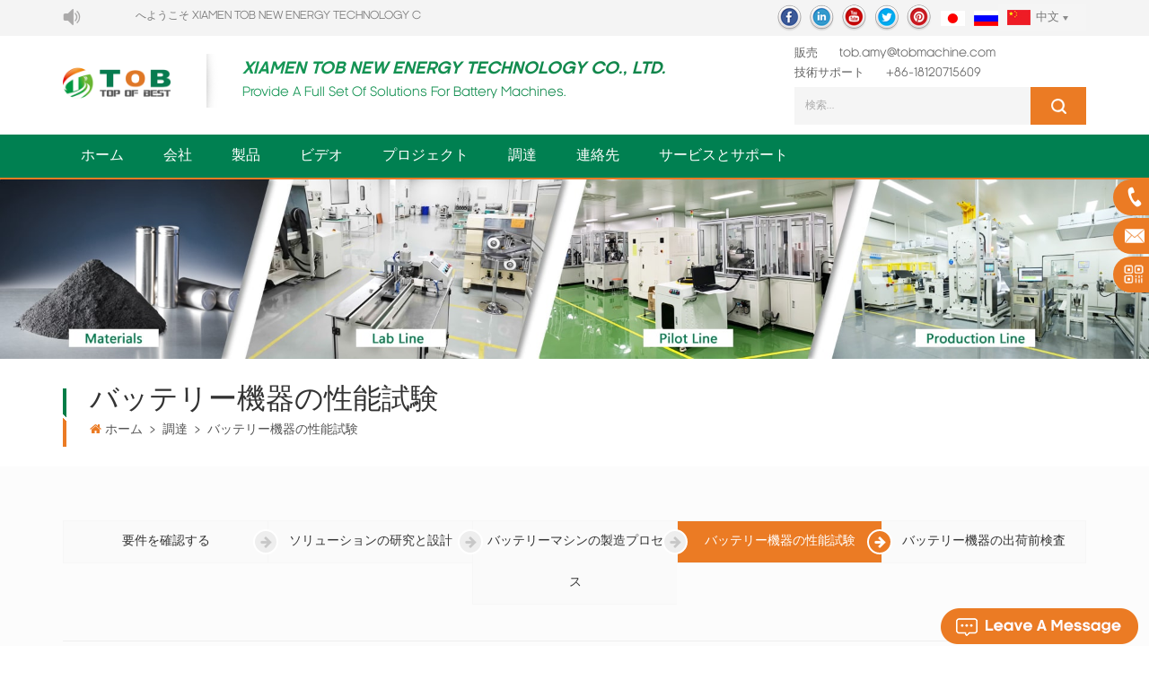

--- FILE ---
content_type: text/html; charset=UTF-8
request_url: https://ja.tobmachine.com/battery-equipment-performance-testing_d15
body_size: 14931
content:
<!DOCTYPE html PUBLIC "-//W3C//DTD XHTML 1.0 Transitional//EN" "http://www.w3.org/TR/xhtml1/DTD/xhtml1-transitional.dtd">
<html xmlns="http://www.w3.org/1999/xhtml" lang="ja">
<head>
    <meta http-equiv="X-UA-Compatible" content="IE=edge">
    <meta name="viewport" content="width=device-width, initial-scale=1, minimum-scale=1, user-scalable=no">
    <meta http-equiv="Content-Type" content="text/html; charset=utf-8" />
    <meta http-equiv="X-UA-Compatible" content="IE=edge,Chrome=1" />
    <meta http-equiv="X-UA-Compatible" content="IE=9" />
    <meta http-equiv="Content-Type" content="text/html; charset=utf-8" />
    <title>バッテリー機器および材料の性能試験プロセス</title>
    <meta name="keywords" content="機器組立試験、バッテリー機器性能試験" />
    <meta name="description" content="製品の品質を確保するために、すべてのバッテリー機器と材料の取り付けと性能がテストされます。" />
    <!--    分享显示图片-->
        <meta property ="og:site_name" content="XIAMEN TOB NEW ENERGY TECHNOLOGY Co., LTD.">
    <meta property ="og:url" content="https://ja.tobmachine.com/battery-equipment-performance-testing_d15">
    <meta property ="og:title" content="バッテリー機器および材料の性能試験プロセス"/>
    <meta property="og:type" content="website">
    <meta property ="og:description" content ="製品の品質を確保するために、すべてのバッテリー機器と材料の取り付けと性能がテストされます。"/>
            <meta property ="og:image" content="https://ja.tobmachine.com/uploadfile/userimg/85c9b1a10021f95560ca544d3d1f6903.webp"/>
        <meta name="twitter:title" content="バッテリー機器および材料の性能試験プロセス">
    <meta name="twitter:description" content="製品の品質を確保するために、すべてのバッテリー機器と材料の取り付けと性能がテストされます。">
    <link rel="canonical" href="https://ja.tobmachine.com/battery-equipment-performance-testing_d15">
                    
        <link href="/images/favicon.ico" rel="shortcut icon"  />
    <link rel="preconnect" href="https://ja.tobmachine.com" crossorigin="anonymous"  />
                <link rel="alternate" hreflang="en" href="https://www.tobmachine.com/battery-equipment-performance-testing_d15" />
            <link rel="alternate" hreflang="fr" href="https://fr.tobmachine.com/battery-equipment-performance-testing_d15" />
            <link rel="alternate" hreflang="de" href="https://de.tobmachine.com/battery-equipment-performance-testing_d15" />
            <link rel="alternate" hreflang="it" href="https://it.tobmachine.com/battery-equipment-performance-testing_d15" />
            <link rel="alternate" hreflang="es" href="https://es.tobmachine.com/battery-equipment-performance-testing_d15" />
            <link rel="alternate" hreflang="pt" href="https://pt.tobmachine.com/battery-equipment-performance-testing_d15" />
            <link rel="alternate" hreflang="nl" href="https://nl.tobmachine.com/battery-equipment-performance-testing_d15" />
            <link rel="alternate" hreflang="ja" href="https://ja.tobmachine.com/battery-equipment-performance-testing_d15" />
            <link rel="alternate" hreflang="ko" href="https://ko.tobmachine.com/battery-equipment-performance-testing_d15" />
        <link rel="stylesheet" type="text/css" href="/template/css/bootstrap.css"/>
    <link rel="stylesheet" type="text/css" href="/template/css/font-awesome.min.css"/>
    <!--<link rel="stylesheet" type="text/css" href="/template/css/animate.css"/>-->
    <link rel="stylesheet" type="text/css" href="/template/css/meanmenu.min.css"/>
    <link rel="stylesheet" type="text/css" href="/template/css/style.css"/>
            <script type="text/javascript" src="/template/js/jquery.min.js"></script>
        <script type="text/javascript" src="/template/js/bootstrap.min.js"></script>
        <script type="text/javascript" src="/template/js/bootstrap-touch-slider.js"></script>
        <script type="text/javascript" src="/template/js/wow.min.js"></script>
        <script type="text/javascript" src="/template/js/mainscript.js"></script>
        <script type="text/javascript" src="/template/js/demo.js"></script>
        <script  type="text/javascript" src="/template/js/jquery.velocity.min.js"></script>
        <!--<script type="text/javascript" src="/template/js/canvas.js" data-main="indexMain"></script>-->
        <script type="text/javascript" src="/template/js/slick.js"></script>
        <script type="text/javascript" src="/js/front/common.js"></script>
        

        <script>
            new WOW().init();
        </script>
	
	
	 <style>img:is([sizes="auto" i], [sizes^="auto," i]) { contain-intrinsic-size: 3000px 1500px }</style>

        <!--[if ie9]
        <script src="/template/js/html5shiv.min.js"></script>
        <script src="/template/js/respond.min.js"></script>
        -->


        <!--[if IE 8]>
        <script src="https://oss.maxcdn.com/libs/html5shiv/3.7.0/html5shiv.js"></script>
        <script src="https://oss.maxcdn.com/libs/respond./template/js/1.3.0/respond.min.js"></script>
        <![endif]-->

        <script >
            if( /Android|webOS|iPhone|iPad|iPod|BlackBerry|IEMobile|Opera Mini/i.test(navigator.userAgent) ) {
                $(function () {
                    $('.newm img').attr("style","");
                    $(".newm img").attr("width","");
                    $(".newm img").attr("height","");

                })
            }

            function enterIn(evt) {
                var evt = evt ? evt : (window.event ? window.event : null);//兼容IE和FF
                if (evt.keyCode == 13) {
                    $(".btn_search1").click();
                }
            }
            function enterIn3(evt) {
                var evt = evt ? evt : (window.event ? window.event : null);//兼容IE和FF
                if (evt.keyCode == 13) {
                    $(".btn_search3").click();
                }
            }
            $(function () {

                //cutstring('.pro_name1',10,'...');

                $(".btn_search1").click(function () {
                    svalue = $("input[name=search_keyword]").val();
                    if (svalue) {
                        // svalue =  svalue.replace(/\s/g,"-");
                        window.location.href = "/" + svalue + "_ss";
                    } else {
                        return '';
                    }
                });
                $(".btn_search3").click(function () {
                    svalue = $("input[name=search_keyword1]").val();
                    if (svalue) {
//                svalue =  svalue.replace(/\s/g,"-");
                        window.location.href = "/" + svalue + "_ss";
                    } else {
                        return '';
                    }
                });

            });

        </script>

        <!-- Google Tag Manager -->
<script>(function(w,d,s,l,i){w[l]=w[l]||[];w[l].push({'gtm.start':
new Date().getTime(),event:'gtm.js'});var f=d.getElementsByTagName(s)[0],
j=d.createElement(s),dl=l!='dataLayer'?'&l='+l:'';j.async=true;j.src=
'https://www.googletagmanager.com/gtm.js?id='+i+dl;f.parentNode.insertBefore(j,f);
})(window,document,'script','dataLayer','GTM-WKRFPC');</script>
<!-- End Google Tag Manager -->
    </head>
<body>
        <!-- Google Tag Manager (noscript) -->
<noscript><iframe src="https://www.googletagmanager.com/ns.html?id=GTM-WKRFPC"
height="0" width="0" style="display:none;visibility:hidden"></iframe></noscript>
<!-- End Google Tag Manager (noscript) --><div class="M_top">
    <div class="container">
        <div class="row clearfix">
            <div class="left clearfix"><img src="/template/images/gonggao.png" alt="" /><marquee>へようこそ XIAMEN TOB NEW ENERGY TECHNOLOGY Co., LTD..</marquee></div>

            <div class="language">
                <dl class="select">
                    <dt><img src="/template/images/cn.png" alt="中文" />中文</dt>
                    <dd>
                        <ul>
                            <li><a href="https://www.tobmachine.cn/" title="中文"><img src="/template/images/cn.png" alt="中文" />中文</a></li>

                            <!--                                    <li><a href="http://yin746.hf-seo.cn/" title="русский"><img src="/template/images/ru.png" alt="русский" />русский</a></li>-->

                                                            <li><a href="https://www.tobmachine.com/battery-equipment-performance-testing_d15" title="English"><img src="/template/images/en.png" alt="English" />English</a></li>
                                                            <li><a href="https://fr.tobmachine.com/battery-equipment-performance-testing_d15" title="français"><img src="/template/images/fr.png" alt="français" />français</a></li>
                                                            <li><a href="https://de.tobmachine.com/battery-equipment-performance-testing_d15" title="Deutsch"><img src="/template/images/de.png" alt="Deutsch" />Deutsch</a></li>
                                                            <li><a href="https://it.tobmachine.com/battery-equipment-performance-testing_d15" title="italiano"><img src="/template/images/it.png" alt="italiano" />italiano</a></li>
                                                            <li><a href="https://es.tobmachine.com/battery-equipment-performance-testing_d15" title="español"><img src="/template/images/es.png" alt="español" />español</a></li>
                                                            <li><a href="https://pt.tobmachine.com/battery-equipment-performance-testing_d15" title="português"><img src="/template/images/pt.png" alt="português" />português</a></li>
                                                            <li><a href="https://nl.tobmachine.com/battery-equipment-performance-testing_d15" title="Nederlands"><img src="/template/images/nl.png" alt="Nederlands" />Nederlands</a></li>
                                                            <li><a href="https://ko.tobmachine.com/battery-equipment-performance-testing_d15" title="한국의"><img src="/template/images/ko.png" alt="한국의" />한국의</a></li>
                            
                        </ul>
                    </dd>
                </dl>
            </div>
            <ul class="lan_list">
                                        <li><a href="https://ja.tobmachine.com/battery-equipment-performance-testing_d15" title="日本語"><img src="/template/images/ja.png" alt="日本語" /></a></li>
                    
                <li><a href="https://www.tobrussia.com/" title="Russian"><img src="/template/images/ru.png" alt="Russian" /></a></li>
            </ul>

            <ul class="T_sns">
                                                                            <li><a rel="nofollow" target="_blank" href="https://www.facebook.com/bestbatterymachine/" ><img src="/uploadfile/friendlink/ef716033d21d59a5f4b39e6488f8fdb2.png" alt="f" /></a></li>
                                            <li><a rel="nofollow" target="_blank" href="https://www.linkedin.com/company/batterymachine/" ><img src="/uploadfile/friendlink/636ac62e00648f1935ed7ed54ad8cbad.png" alt="i" /></a></li>
                                            <li><a rel="nofollow" target="_blank" href="https://www.youtube.com/channel/UCcbUaiQ6L09Oi9Pct6gxGMg" ><img src="/uploadfile/friendlink/cc646631917fcb27cc97835e3064f20f.png" alt="y" /></a></li>
                                            <li><a rel="nofollow" target="_blank" href="https://twitter.com/Tob_New_Energy" ><img src="/uploadfile/friendlink/c8e3be7fa345e072548fdcde98d3ef8f.png" alt="t" /></a></li>
                                            <li><a rel="nofollow" target="_blank" href="https://www.pinterest.com/tobmachine/" ><img src="/uploadfile/friendlink/0de6569e7772cb6673db38e343d2d220.png" alt="p" /></a></li>
                                                </ul>

        </div>
    </div>
</div>



<div class="top_logo clearfix">
    <div class="container clearfix">
        <div class="row clearfix">
            <div id="logo">
                                                            <a href="/" ><img src="/uploadfile/userimg/85c9b1a10021f95560ca544d3d1f6903.webp" alt="XIAMEN TOB NEW ENERGY TECHNOLOGY Co., LTD." /></a>
                                                </div>

            <div class="logo_text">
                <h3>XIAMEN TOB NEW ENERGY TECHNOLOGY CO., LTD.</h3>
                <h4>Provide a full set of solutions for battery machines.</h4>
            </div>

            <div class="top_Right">
                <ul>
                                                                    <li><span>販売 </span> <a rel="nofollow" href="mailto:tob.amy@tobmachine.com">tob.amy@tobmachine.com</a></li>
                                                                <li> <span>技術サポート </span> <a rel="nofollow" href="tel:+86-18120715609">+86-18120715609</a></li>
                    



                </ul>

                <div class="search_box">
                    <div class="attr-nav">
                        <a rel="nofollow" class="search" href="#"><i></i></a>
                    </div>
                    <div class="top-search clearfix">
                        <div class="input-group">
                            <div class="header_search clearfix">
                                <input name="search_keyword" onkeydown="javascript:enterIn(event);"  type="text" class="form-control" placeholder="検索...">
                                <input  type="submit" class="search_btn btn_search1" value="">
                            </div>
                            <span class="input-group-addon close-search"><i class="fa fa-times"></i></span>
                        </div>
                    </div>
                </div>

            </div>


        </div>
    </div>
</div>

<header class="large">

    <div class="header clearfix">
        <div class="container">
            <div class="row">


                <div class="mobile-menu-area  hidden-md hidden-lg">
                    <div class="container">
                        <div class="col-md-12">
                            <div class="mobile-menu">
                                <nav id="mobile-menu">
                                    <ul>
                                        <li><a href="/">ホーム</a></li>

                                                                                <li><a href="/company_d1">会社</a>
                                            <ul class="vmegamenu">
                                                                                                <li><a  href="/corporate-history_d9">会社の歴史</a></li>
                                                                                                <li><a  href="https://www.linked-reality.com/company/15765/en">Factory Visit VR</a></li>
                                                                                                <li><a  href="/news_nc1">ニュース</a></li>
                                                                                                <li><a  href="/cooperation-partner_d10">協力パートナー</a></li>
                                                                                                <li><a  href="/certificates_nc3">証明書</a></li>
                                                                                                <li><a  href="/faq_d11">よくある質問</a></li>
                                                <li><a  href="/blog">ブログ</a></li>

                                            </ul>
                                        </li>
                                        <li><a href="/products">製品</a>
                                            <ul class="vmegamenu">
                                                
                                                    <li><h2><a href="/batteries-for-sale_c255" title="電池販売">電池販売</a></h2>

                                                    </li>

                                                
                                                    <li><h2><a href="/battery-materials_c100" title="電池材料および材料分析">電池材料および材料分析</a></h2>

                                                    </li>

                                                
                                                    <li><h2><a href="/supercapacitor-materials_c251" title="スーパーキャパシタ材料">スーパーキャパシタ材料</a></h2>

                                                    </li>

                                                
                                                    <li><h2><a href="/coin-cell-equipment_c84" title="コインセル機器">コインセル機器</a></h2>

                                                    </li>

                                                
                                                    <li><h2><a href="/battery-and-materials-drying-oven_c101" title="バッテリーと材料のオーブン">バッテリーと材料のオーブン</a></h2>

                                                    </li>

                                                
                                                    <li><h2><a href="/dry-electrode-film-solution_c247" title="ドライ電極フィルム溶液
">ドライ電極フィルム溶液
</a></h2>

                                                    </li>

                                                
                                                    <li><h2><a href="/electrode-preparation_c102" title="電極の準備">電極の準備</a></h2>

                                                    </li>

                                                
                                                    <li><h2><a href="/cylindrical-cell-assembly-machine_c108" title="円筒セル組立機">円筒セル組立機</a></h2>

                                                    </li>

                                                
                                                    <li><h2><a href="/pouch-cell-assembly-equipment_c103" title="パウチセル組立装置">パウチセル組立装置</a></h2>

                                                    </li>

                                                
                                                    <li><h2><a href="/prismatic-cell-assembly-machine_c104" title="アルミシェルセル組立機">アルミシェルセル組立機</a></h2>

                                                    </li>

                                                
                                                    <li><h2><a href="/solid-state-battery-equipment_c218" title="全固体電池機器
">全固体電池機器
</a></h2>

                                                    </li>

                                                
                                                    <li><h2><a href="/sodium-ion-battery-solution_c254" title="ナトリウムイオン電池ソリューション">ナトリウムイオン電池ソリューション</a></h2>

                                                    </li>

                                                
                                                    <li><h2><a href="/supercapacitor-equipment_c88" title="スーパーキャパシター機器">スーパーキャパシター機器</a></h2>

                                                    </li>

                                                
                                                    <li><h2><a href="/fuel-cell-solution_c71" title="燃料電池製造機">燃料電池製造機</a></h2>

                                                    </li>

                                                
                                                    <li><h2><a href="/thin-film-solar-cell-solution_c238" title="薄膜太陽電池ソリューション
">薄膜太陽電池ソリューション
</a></h2>

                                                    </li>

                                                
                                                    <li><h2><a href="/perovskite-solar-cell-equipment_c259" title="ペロブスカイト太陽電池機器">ペロブスカイト太陽電池機器</a></h2>

                                                    </li>

                                                
                                                    <li><h2><a href="/battery-tester_c31" title="バッテリーテスター">バッテリーテスター</a></h2>

                                                    </li>

                                                
                                                    <li><h2><a href="/18650-battery-pack-assembly-equipment_c106" title="18650バッテリーパックアセンブリ装置">18650バッテリーパックアセンブリ装置</a></h2>

                                                    </li>

                                                
                                                    <li><h2><a href="/prismatic-battery-pack-equipment_c260" title="角形電池パック装置">角形電池パック装置</a></h2>

                                                    </li>

                                                
                                                    <li><h2><a href="/battery-production-line_c63" title="バッテリー生産ライン">バッテリー生産ライン</a></h2>

                                                    </li>

                                                
                                                    <li><h2><a href="/glove-box_c107" title="グローブボックス">グローブボックス</a></h2>

                                                    </li>

                                                
                                                    <li><h2><a href="/lab-furnace_c109" title="ラボ炉">ラボ炉</a></h2>

                                                    </li>

                                                
                                                    <li><h2><a href="/ball-mill_c110" title="ボールミル">ボールミル</a></h2>

                                                    </li>

                                                
                                                    <li><h2><a href="/laboratory-devices_c111" title="実験装置">実験装置</a></h2>

                                                    </li>

                                                
                                                    <li><h2><a href="/press-machine_c214" title="プレス機
">プレス機
</a></h2>

                                                    </li>

                                                
                                                    <li><h2><a href="/other-equipment_c250" title="その他の機器">その他の機器</a></h2>

                                                    </li>

                                                
                                                    <li><h2><a href="/retired-items_c265" title="Retired Items">Retired Items</a></h2>

                                                    </li>

                                                                                            </ul>

                                        </li>

                                                                                <li><a  href="/video_nc2">ビデオ</a>
                                                                                    </li>
                                                                                <li><a  href="/projects_nc5">プロジェクト</a>
                                                                                    </li>
                                                                                <li><a  href="/confirm-the-requirement_d7">調達</a>
                                                                                              <ul class="vmegamenu">
                                                                                                            <li><a href="/confirm-the-requirement_d7" title="要件を確認する">要件を確認する</a></li>
                                                                                                            <li><a href="/solutions-research-and-design_d8" title="ソリューションの研究と設計">ソリューションの研究と設計</a></li>
                                                                                                            <li><a href="/battery-machine-manufacturing-process_d14" title="バッテリーマシンの製造プロセス">バッテリーマシンの製造プロセス</a></li>
                                                                                                            <li><a href="/battery-equipment-performance-testing_d15" title="バッテリー機器の性能試験">バッテリー機器の性能試験</a></li>
                                                                                                            <li><a href="/battery-equipment-pre-delivery-inspection_d16" title="バッテリー機器の出荷前検査">バッテリー機器の出荷前検査</a></li>
                                                                                                    </ul>
                                                                                    </li>

                                                                                <li><a  href="/contact_d2">連絡先</a>
                                                                                    </li>
                                                                                <li><a  href="/service-support_d6">サービスとサポート</a>
                                                                                            <ul class="vmegamenu">
                                                                                                            <li><a href="/technical-team-information_d12" title="技術チーム情報">技術チーム情報</a></li>
                                                                                                            <li><a href="/complaint-center_d13" title="苦情センター">苦情センター</a></li>
                                                                                                    </ul>
                                                                                    </li>

                                    </ul>
                                </nav>
                            </div>
                        </div>
                    </div>
                </div>


                <div class="mainmenu-area">
                    <div class="mainmenu-left visible-lg visible-md ">
                        <div class="mainmenu">
                            <nav>
                                <ul>
                                    <li ><a href="/">ホーム</a></li>

                                                                        <li ><a href="/company_d1">会社</a>
                                        <ul class="vmegamenu">
                                                                                        <li><a  href="/corporate-history_d9">会社の歴史</a></li>
                                                                                        <li><a  href="https://www.linked-reality.com/company/15765/en">Factory Visit VR</a></li>
                                                                                        <li><a  href="/news_nc1">ニュース</a></li>
                                                                                        <li><a  href="/cooperation-partner_d10">協力パートナー</a></li>
                                                                                        <li><a  href="/certificates_nc3">証明書</a></li>
                                                                                        <li><a  href="/faq_d11">よくある質問</a></li>
                                            <li><a  href="/blog">ブログ</a></li>

                                        </ul>
                                    </li>
                                    <li ><a href="/products">製品</a>
                                        <ul class="vmegamenu">
                                                                                                                                                <li class="v_menu"><h2><a href="/batteries-for-sale_c255" title="電池販売">電池販売</a></h2>
                                                                                                                    <ul class="vmegamenu">
                                                                                                                                                                                                            <li><a href="/lithium-ion-batteries_c264" title="Lithium-ion Batteries">Lithium-ion Batteries</a></li>
                                                                                                                                                                                                                                                                                <li><a href="/sodium-ion-batteries_c256" title="ナトリウムイオン電池">ナトリウムイオン電池</a></li>
                                                                                                                                                                                                </ul>
                                                                                                            </li>
                                                                                                                                                                                                <li class="v_menu"><h2><a href="/battery-materials_c100" title="電池材料および材料分析">電池材料および材料分析</a></h2>
                                                                                                                    <ul class="vmegamenu">
                                                                                                                                                                                                            <li><a href="/cathode-active-material_c112" title="正極活物質">正極活物質</a></li>
                                                                                                                                                                                                                                                                                <li><a href="/anode-active-material_c113" title="負極活物質">負極活物質</a></li>
                                                                                                                                                                                                                                                                                <li><a href="/coin-cell-parts_c124" title="コインセル部品">コインセル部品</a></li>
                                                                                                                                                                                                                                                                                <li><a href="/cylindrical-cell-casing-material_c125" title="円筒形セルケーシング材料">円筒形セルケーシング材料</a></li>
                                                                                                                                                                                                                                                                                <li><a href="/battery-current-collectors_c209" title="バッテリー集電装置">バッテリー集電装置</a></li>
                                                                                                                                                                                                                                                                                <li><a href="/battery-conductive-materials_c115" title="バッテリー導電材料">バッテリー導電材料</a></li>
                                                                                                                                                                                                                                                                                <li><a href="/graphene-and-graphite-oxide_c114" title="グラフェンと酸化グラファイト">グラフェンと酸化グラファイト</a></li>
                                                                                                                                                                                                                                                                                <li><a href="/battery-binder_c118" title="バッテリーバインダー">バッテリーバインダー</a></li>
                                                                                                                                                                                                                                                                                <li><a href="/battery-tabs_c119" title="バッテリータブ">バッテリータブ</a></li>
                                                                                                                                                                                                                                                                                <li><a href="/lithium-metal_c208" title="リチウム金属">リチウム金属</a></li>
                                                                                                                                                                                                                                                                                <li><a href="/battery-separator-and-tape_c120" title="バッテリーセパレーターとテープ">バッテリーセパレーターとテープ</a></li>
                                                                                                                                                                                                                                                                                <li><a href="/aluminum-laminated-film_c121" title="アルミラミネートフィルム">アルミラミネートフィルム</a></li>
                                                                                                                                                                                                                                                                                <li><a href="/battery-electrolyte_c122" title="バッテリー電解質">バッテリー電解質</a></li>
                                                                                                                                                                                                                                                                                <li><a href="/battery-pack-materials_c123" title="バッテリーパック材料">バッテリーパック材料</a></li>
                                                                                                                                                                                                                                                                                <li><a href="/porous-metal-foam-materials_c126" title="多孔質金属フォーム材料">多孔質金属フォーム材料</a></li>
                                                                                                                                                                                                                                                                                <li><a href="/nanomaterials_c127" title="ナノ材料">ナノ材料</a></li>
                                                                                                                                                                                                                                                                                <li><a href="/battery-material-analyzer_c128" title="材料分析装置">材料分析装置</a></li>
                                                                                                                                                                                                                                                                                <li><a href="/electrode-performance-tester_c245" title="電極性能試験機
">電極性能試験機
</a></li>
                                                                                                                                                                                                                                                                                <li><a href="/lithium-sulfur-battery-materials_c223" title="リチウム硫黄電池材料
">リチウム硫黄電池材料
</a></li>
                                                                                                                                                                                                                                                                                <li><a href="/solid-state-battery-material_c226" title="全固体電池材料
">全固体電池材料
</a></li>
                                                                                                                                                                                                                                                                                <li><a href="/sodium-ion-battery-materials_c246" title="ナトリウムイオン電池材料
">ナトリウムイオン電池材料
</a></li>
                                                                                                                                                                                                                                                                                <li><a href="/fuel-cell-materials_c261" title="燃料電池材料">燃料電池材料</a></li>
                                                                                                                                                                                                </ul>
                                                                                                            </li>
                                                                                                                                                                                                <li class="v_menu"><h2><a href="/supercapacitor-materials_c251" title="スーパーキャパシタ材料">スーパーキャパシタ材料</a></h2>
                                                                                                            </li>
                                                                                                                                                                                                <li class="v_menu"><h2><a href="/coin-cell-equipment_c84" title="コインセル機器">コインセル機器</a></h2>
                                                                                                                    <ul class="vmegamenu">
                                                                                                                                                                                                            <li><a href="/lab-mixer_c129" title="ラボミキサー">ラボミキサー</a></li>
                                                                                                                                                                                                                                                                                <li><a href="/lab-coater_c130" title="ラボコーター">ラボコーター</a></li>
                                                                                                                                                                                                                                                                                <li><a href="/lab-roller-press_c131" title="ラボプレスとローラー">ラボプレスとローラー</a></li>
                                                                                                                                                                                                                                                                                <li><a href="/coin-cell-disc-cutter_c132" title="コインセルディスクカッター">コインセルディスクカッター</a></li>
                                                                                                                                                                                                                                                                                <li><a href="/coin-cell-electrolyte-filler_c133" title="コイン型電解質フィラー">コイン型電解質フィラー</a></li>
                                                                                                                                                                                                                                                                                <li><a href="/coin-cell-crimping-machine_c134" title="コインセル圧着機">コインセル圧着機</a></li>
                                                                                                                                                                                                                                                                                <li><a href="/split-cell-research-part_c135" title="スプリットセル研究部">スプリットセル研究部</a></li>
                                                                                                                                                                                                </ul>
                                                                                                            </li>
                                                                                                                                                                                                <li class="v_menu"><h2><a href="/battery-and-materials-drying-oven_c101" title="バッテリーと材料のオーブン">バッテリーと材料のオーブン</a></h2>
                                                                                                                    <ul class="vmegamenu">
                                                                                                                                                                                                            <li><a href="/battery-materials-drying-oven_c136" title="電池材料ベーキングオーブン">電池材料ベーキングオーブン</a></li>
                                                                                                                                                                                                                                                                                <li><a href="/battery-vacuum-drying-oven_c137" title="バッテリー真空オーブン">バッテリー真空オーブン</a></li>
                                                                                                                                                                                                </ul>
                                                                                                            </li>
                                                                                                                                                                                                <li class="v_menu"><h2><a href="/dry-electrode-film-solution_c247" title="ドライ電極フィルム溶液
">ドライ電極フィルム溶液
</a></h2>
                                                                                                            </li>
                                                                                                                                                                                                <li class="v_menu"><h2><a href="/electrode-preparation_c102" title="電極の準備">電極の準備</a></h2>
                                                                                                                    <ul class="vmegamenu">
                                                                                                                                                                                                            <li><a href="/battery-slurry-mixer_c138" title="バッテリースラリーミキサー">バッテリースラリーミキサー</a></li>
                                                                                                                                                                                                                                                                                <li><a href="/battery-slurry-filter_c139" title="バッテリースラリーフィルター">バッテリースラリーフィルター</a></li>
                                                                                                                                                                                                                                                                                <li><a href="/battery-slurry-transfer-machine_c140" title="バッテリースラリー移送機">バッテリースラリー移送機</a></li>
                                                                                                                                                                                                                                                                                <li><a href="/battery-slurry-tester_c141" title="バッテリースラリーテスター">バッテリースラリーテスター</a></li>
                                                                                                                                                                                                                                                                                <li><a href="/battery-coating-machine_c142" title="バッテリー塗装機">バッテリー塗装機</a></li>
                                                                                                                                                                                                                                                                                <li><a href="/electrode-rolling-press_c143" title="電極圧延プレス">電極圧延プレス</a></li>
                                                                                                                                                                                                                                                                                <li><a href="/electrode-slitting-machine_c144" title="電極スリッター">電極スリッター</a></li>
                                                                                                                                                                                                                                                                                <li><a href="/battery-pouching-and-notching-machine_c145" title="バッテリーパウチおよびノッチング機">バッテリーパウチおよびノッチング機</a></li>
                                                                                                                                                                                                                                                                                <li><a href="/battery-tab-welder_c146" title="バッテリータブ溶接機">バッテリータブ溶接機</a></li>
                                                                                                                                                                                                                                                                                <li><a href="/electrode-making-machine_c147" title="電極製造機">電極製造機</a></li>
                                                                                                                                                                                                </ul>
                                                                                                            </li>
                                                                                                                                                                                                <li class="v_menu"><h2><a href="/cylindrical-cell-assembly-machine_c108" title="円筒セル組立機">円筒セル組立機</a></h2>
                                                                                                                    <ul class="vmegamenu">
                                                                                                                                                                                                            <li><a href="/cylindrical-cell-winding-machine_c148" title="円筒セルワインダー">円筒セルワインダー</a></li>
                                                                                                                                                                                                                                                                                <li><a href="/tabless-battery-cell-flattening-machine_c267" title="Tabless Battery Cell Flattening Machine">Tabless Battery Cell Flattening Machine</a></li>
                                                                                                                                                                                                                                                                                <li><a href="/cylindrical-cell-short-testing-machine_c149" title="円筒セルショート試験機">円筒セルショート試験機</a></li>
                                                                                                                                                                                                                                                                                <li><a href="/cylindrical-cell-cap-welder_c151" title="円筒セルキャップ溶接機">円筒セルキャップ溶接機</a></li>
                                                                                                                                                                                                                                                                                <li><a href="/cylindrical-cell-bottom-spot-welder_c150" title="円筒セルボトムスポット溶接機">円筒セルボトムスポット溶接機</a></li>
                                                                                                                                                                                                                                                                                <li><a href="/cylindrical-cell-laser-welding-machine_c269" title="Cylindrical Cell Laser Welding Machine">Cylindrical Cell Laser Welding Machine</a></li>
                                                                                                                                                                                                                                                                                <li><a href="/cylindrical-cell-grooving-machine_c152" title="円筒形セル溝入れ機">円筒形セル溝入れ機</a></li>
                                                                                                                                                                                                                                                                                <li><a href="/cylindrical-cell-electrolyte-filling-machine_c153" title="円筒形セル電解質充填機">円筒形セル電解質充填機</a></li>
                                                                                                                                                                                                                                                                                <li><a href="/cylindrical-cell-sealing-machine_c154" title="円筒セルシール機">円筒セルシール機</a></li>
                                                                                                                                                                                                                                                                                <li><a href="/cylindrical-cell-cleaning-machine_c155" title="円筒セル洗浄機">円筒セル洗浄機</a></li>
                                                                                                                                                                                                                                                                                <li><a href="/cylindrical-cell-pvc-shrink-wrap-machine_c156" title="円筒セルPVCシュリンクラップ機">円筒セルPVCシュリンクラップ機</a></li>
                                                                                                                                                                                                                                                                                <li><a href="/battery-formation-and-grading-machine_c157" title="バッテリー形成およびグレーディングマシン">バッテリー形成およびグレーディングマシン</a></li>
                                                                                                                                                                                                                                                                                                                                    </ul>
                                                                                                            </li>
                                                                                                                                                                                                <li class="v_menu"><h2><a href="/pouch-cell-assembly-equipment_c103" title="パウチセル組立装置">パウチセル組立装置</a></h2>
                                                                                                                    <ul class="vmegamenu">
                                                                                                                                                                                                            <li><a href="/pouch-cell-winding-machine_c159" title="ポーチセルワインディングマシン">ポーチセルワインディングマシン</a></li>
                                                                                                                                                                                                                                                                                <li><a href="/pouch-cell-stacking-machine_c160" title="ポーチセルスタッキングマシン">ポーチセルスタッキングマシン</a></li>
                                                                                                                                                                                                                                                                                <li><a href="/battery-cells-heat-and-cold-press-machine_c161" title="バッテリーセルの加熱および冷却プレス機">バッテリーセルの加熱および冷却プレス機</a></li>
                                                                                                                                                                                                                                                                                <li><a href="/pouch-cell-short-testing-machine_c162" title="パウチセルショート試験機">パウチセルショート試験機</a></li>
                                                                                                                                                                                                                                                                                <li><a href="/pouch-cell-forming-machine_c163" title="ポーチセル成形機">ポーチセル成形機</a></li>
                                                                                                                                                                                                                                                                                <li><a href="/pouch-cell-top-and-side-sealing-machine_c164" title="ポーチセルトップサイドシール機">ポーチセルトップサイドシール機</a></li>
                                                                                                                                                                                                                                                                                <li><a href="/pouch-cell-film-wrapping-machine_c268" title="Pouch Cell Film Wrapping Machine">Pouch Cell Film Wrapping Machine</a></li>
                                                                                                                                                                                                                                                                                                                                                                                                                    <li><a href="/pouch-cell-filling-machine_c166" title="ポーチセル充填機">ポーチセル充填機</a></li>
                                                                                                                                                                                                                                                                                <li><a href="/pouch-cell-vacuum-standing-box_c167" title="ポーチセル真空スタンディングボックス">ポーチセル真空スタンディングボックス</a></li>
                                                                                                                                                                                                                                                                                <li><a href="/pouch-cell-pre-sealing-machine_c168" title="パウチセルのプレシール機">パウチセルのプレシール機</a></li>
                                                                                                                                                                                                                                                                                <li><a href="/pouch-cell-formation-and-grading-machine_c169" title="パウチセル形成および選別機">パウチセル形成および選別機</a></li>
                                                                                                                                                                                                                                                                                <li><a href="/pouch-cell-vacuum-sealing-machine_c170" title="パウチセル真空シール機">パウチセル真空シール機</a></li>
                                                                                                                                                                                                                                                                                <li><a href="/pouch-cell-edge-trimming-machine_c171" title="ポーチセルエッジ成形機">ポーチセルエッジ成形機</a></li>
                                                                                                                                                                                                                                                                                <li><a href="/pouch-cell-sorting-machine_c263" title="パウチセル選別機">パウチセル選別機</a></li>
                                                                                                                                                                                                </ul>
                                                                                                            </li>
                                                                                                                                                                                                <li class="v_menu"><h2><a href="/prismatic-cell-assembly-machine_c104" title="アルミシェルセル組立機">アルミシェルセル組立機</a></h2>
                                                                                                                    <ul class="vmegamenu">
                                                                                                                                                                                                            <li><a href="/prismatic-cell-winding-machine_c172" title="アルミシェルセル巻線機">アルミシェルセル巻線機</a></li>
                                                                                                                                                                                                                                                                                                                                                                                                                                                                                                                                                                                                                                                                                            <li><a href="/prismatic-cell-ultrasonic-tab-welder_c176" title="アルミシェルセル超音波タブ溶接機">アルミシェルセル超音波タブ溶接機</a></li>
                                                                                                                                                                                                                                                                                <li><a href="/prismatic-cell-laser-sealing-machine_c177" title="アルミシェルセルレーザーシール機">アルミシェルセルレーザーシール機</a></li>
                                                                                                                                                                                                                                                                                <li><a href="/prismatic-cells-feeding-machine_c253" title="プリズムセル給餌機">プリズムセル給餌機</a></li>
                                                                                                                                                                                                                                                                                <li><a href="/prismatic-cell-sealing-leakage-testing-machine_c178" title="アルミシェルセルシール漏れ試験機">アルミシェルセルシール漏れ試験機</a></li>
                                                                                                                                                                                                                                                                                <li><a href="/prismatic-cell-fillier_c179" title="アルミシェルセルフィラー">アルミシェルセルフィラー</a></li>
                                                                                                                                                                                                                                                                                <li><a href="/prismatic-cell-formation-and-grading-machine_c180" title="アルミシェルセル形成および選別機">アルミシェルセル形成および選別機</a></li>
                                                                                                                                                                                                                                                                                <li><a href="/prismatic-cell-pet-and-pvc-wraping-machine_c181" title="アルミシェルセルペットとPVC包装機">アルミシェルセルペットとPVC包装機</a></li>
                                                                                                                                                                                                                                                                                <li><a href="/prismatic-cell-sorting-machine_c237" title="プリズム細胞選別機
">プリズム細胞選別機
</a></li>
                                                                                                                                                                                                </ul>
                                                                                                            </li>
                                                                                                                                                                                                <li class="v_menu"><h2><a href="/solid-state-battery-equipment_c218" title="全固体電池機器
">全固体電池機器
</a></h2>
                                                                                                            </li>
                                                                                                                                                                                                <li class="v_menu"><h2><a href="/sodium-ion-battery-solution_c254" title="ナトリウムイオン電池ソリューション">ナトリウムイオン電池ソリューション</a></h2>
                                                                                                            </li>
                                                                                                                                                                                                <li class="v_menu"><h2><a href="/supercapacitor-equipment_c88" title="スーパーキャパシター機器">スーパーキャパシター機器</a></h2>
                                                                                                                    <ul class="vmegamenu">
                                                                                                                                                                                                            <li><a href="/supercapacitor-winding-machine_c252" title="スーパーキャパシタ巻き機">スーパーキャパシタ巻き機</a></li>
                                                                                                                                                                                                                                                                                <li><a href="/threaded-cylindrical-supercapacitor_c182" title="ねじ付き円筒形スーパーキャパシタ">ねじ付き円筒形スーパーキャパシタ</a></li>
                                                                                                                                                                                                                                                                                <li><a href="/horns-capacitor_c183" title="ホーンコンデンサ">ホーンコンデンサ</a></li>
                                                                                                                                                                                                                                                                                <li><a href="/60138-supercapacitor-equipment_c225" title="60138 スーパーキャパシタ装置
">60138 スーパーキャパシタ装置
</a></li>
                                                                                                                                                                                                </ul>
                                                                                                            </li>
                                                                                                                                                                                                <li class="v_menu"><h2><a href="/fuel-cell-solution_c71" title="燃料電池製造機">燃料電池製造機</a></h2>
                                                                                                                    <ul class="vmegamenu">
                                                                                                                                                                                                            <li><a href="/fuel-cell-cathode-materials_c232" title="燃料電池正極材料
">燃料電池正極材料
</a></li>
                                                                                                                                                                                                                                                                                <li><a href="/electrolyte-powder_c233" title="電解質粉末
">電解質粉末
</a></li>
                                                                                                                                                                                                                                                                                <li><a href="/sofc-anode-materials_c234" title="SOFC アノード材料
">SOFC アノード材料
</a></li>
                                                                                                                                                                                                                                                                                <li><a href="/electrolyte-supported-cells_c235" title="電解質対応セル
">電解質対応セル
</a></li>
                                                                                                                                                                                                                                                                                                                                    </ul>
                                                                                                            </li>
                                                                                                                                                                                                <li class="v_menu"><h2><a href="/thin-film-solar-cell-solution_c238" title="薄膜太陽電池ソリューション
">薄膜太陽電池ソリューション
</a></h2>
                                                                                                                    <ul class="vmegamenu">
                                                                                                                                                                                                            <li><a href="/stacking-machine_c239" title="スタッキングマシン
">スタッキングマシン
</a></li>
                                                                                                                                                                                                                                                                                <li><a href="/conveyer_c240" title="コンベア
">コンベア
</a></li>
                                                                                                                                                                                                                                                                                <li><a href="/production-line-process-connection_c241" title="生産ラインのプロセス接続
">生産ラインのプロセス接続
</a></li>
                                                                                                                                                                                                                                                                                <li><a href="/component-equipment_c242" title="構成機器
">構成機器
</a></li>
                                                                                                                                                                                                </ul>
                                                                                                            </li>
                                                                                                                                                                                                <li class="v_menu"><h2><a href="/perovskite-solar-cell-equipment_c259" title="ペロブスカイト太陽電池機器">ペロブスカイト太陽電池機器</a></h2>
                                                                                                            </li>
                                                                                                                                                                                                <li class="v_menu"><h2><a href="/battery-tester_c31" title="バッテリーテスター">バッテリーテスター</a></h2>
                                                                                                                    <ul class="vmegamenu">
                                                                                                                                                                                                            <li><a href="/coin-cell-tester_c32" title="コインセルテスター">コインセルテスター</a></li>
                                                                                                                                                                                                                                                                                <li><a href="/battery-and-supercapacitor-capacity-tester_c184" title="バッテリーおよびスーパーキャパシター容量テスター">バッテリーおよびスーパーキャパシター容量テスター</a></li>
                                                                                                                                                                                                                                                                                <li><a href="/battery-and-supercapacitor-safety-tester_c185" title="バッテリーおよびスーパーキャパシター安全テスター">バッテリーおよびスーパーキャパシター安全テスター</a></li>
                                                                                                                                                                                                                                                                                <li><a href="/battery-pack-tester_c186" title="バッテリーパックテスター">バッテリーパックテスター</a></li>
                                                                                                                                                                                                                                                                                <li><a href="/finished-battery-tester_c34" title="完成したバッテリーテスター">完成したバッテリーテスター</a></li>
                                                                                                                                                                                                                                                                                <li><a href="/battery-internal-resistance-tester_c221" title="バッテリー内部抵抗テスター
">バッテリー内部抵抗テスター
</a></li>
                                                                                                                                                                                                                                                                                <li><a href="/electrochemical-workstation_c222" title="電気化学ワークステーション
">電気化学ワークステーション
</a></li>
                                                                                                                                                                                                                                                                                <li><a href="/battery-slurry-resistivity-tester_c224" title="バッテリースラリー抵抗率テスター
">バッテリースラリー抵抗率テスター
</a></li>
                                                                                                                                                                                                                                                                                <li><a href="/battery-tester-clamp_c217" title="バッテリークランプ">バッテリークランプ</a></li>
                                                                                                                                                                                                </ul>
                                                                                                            </li>
                                                                                                                                                                                                <li class="v_menu"><h2><a href="/18650-battery-pack-assembly-equipment_c106" title="18650バッテリーパックアセンブリ装置">18650バッテリーパックアセンブリ装置</a></h2>
                                                                                                                    <ul class="vmegamenu">
                                                                                                                                                                                                            <li><a href="/battery-sorting-machine_c249" title="バッテリーソートマシン">バッテリーソートマシン</a></li>
                                                                                                                                                                                                                                                                                <li><a href="/battery-pack-welding-machine_c266" title="Battery Pack Welding Machine">Battery Pack Welding Machine</a></li>
                                                                                                                                                                                                </ul>
                                                                                                            </li>
                                                                                                                                                                                                <li class="v_menu"><h2><a href="/prismatic-battery-pack-equipment_c260" title="角形電池パック装置">角形電池パック装置</a></h2>
                                                                                                            </li>
                                                                                                                                                                                                <li class="v_menu"><h2><a href="/battery-production-line_c63" title="バッテリー生産ライン">バッテリー生産ライン</a></h2>
                                                                                                                    <ul class="vmegamenu">
                                                                                                                                                                                                            <li><a href="/coin-cell-laboratory-line_c211" title="コインセルラボライン">コインセルラボライン</a></li>
                                                                                                                                                                                                                                                                                <li><a href="/cylindrical-cell-production-line_c187" title="円筒セル生産ライン">円筒セル生産ライン</a></li>
                                                                                                                                                                                                                                                                                <li><a href="/pouch-cell-production-line_c188" title="パウチセル生産ライン">パウチセル生産ライン</a></li>
                                                                                                                                                                                                                                                                                <li><a href="/sodium-ion-battery-production-line_c227" title="ナトリウムイオン電池生産ライン
">ナトリウムイオン電池生産ライン
</a></li>
                                                                                                                                                                                                                                                                                <li><a href="/solid-state-battery-production-line_c229" title="全固体電池生産ライン
">全固体電池生産ライン
</a></li>
                                                                                                                                                                                                                                                                                <li><a href="/lto-battery-production-line_c228" title="LTOバッテリー生産ライン
">LTOバッテリー生産ライン
</a></li>
                                                                                                                                                                                                                                                                                <li><a href="/aluminum-shell-cell-production-line_c189" title="アルミシェルセル生産ライン">アルミシェルセル生産ライン</a></li>
                                                                                                                                                                                                                                                                                <li><a href="/18650-battery-pack-auto-line_c66" title="18650バッテリーパック自動ライン">18650バッテリーパック自動ライン</a></li>
                                                                                                                                                                                                                                                                                <li><a href="/supercapacitor-production-line_c212" title="スーパーキャパシターの生産ライン">スーパーキャパシターの生産ライン</a></li>
                                                                                                                                                                                                                                                                                <li><a href="/lithium-sulfur-battery-pilot-line_c230" title="リチウム硫黄電池パイロットライン
">リチウム硫黄電池パイロットライン
</a></li>
                                                                                                                                                                                                </ul>
                                                                                                            </li>
                                                                                                                                                                                                <li class="v_menu"><h2><a href="/glove-box_c107" title="グローブボックス">グローブボックス</a></h2>
                                                                                                                    <ul class="vmegamenu">
                                                                                                                                                                                                            <li><a href="/table-top-glove-box_c191" title="テーブルトップグローブボックス">テーブルトップグローブボックス</a></li>
                                                                                                                                                                                                                                                                                <li><a href="/standard-glove-box_c192" title="標準グローブボックス">標準グローブボックス</a></li>
                                                                                                                                                                                                                                                                                <li><a href="/custom-glove-box_c193" title="カスタムグローブボックス">カスタムグローブボックス</a></li>
                                                                                                                                                                                                </ul>
                                                                                                            </li>
                                                                                                                                                                                                <li class="v_menu"><h2><a href="/lab-furnace_c109" title="ラボ炉">ラボ炉</a></h2>
                                                                                                                    <ul class="vmegamenu">
                                                                                                                                                                                                            <li><a href="/tube-furnace_c194" title="チューブ炉">チューブ炉</a></li>
                                                                                                                                                                                                                                                                                <li><a href="/atmosphere-furnace_c195" title="雰囲気炉">雰囲気炉</a></li>
                                                                                                                                                                                                                                                                                <li><a href="/elevator-furnace_c196" title="エレベーター炉">エレベーター炉</a></li>
                                                                                                                                                                                                                                                                                <li><a href="/box-furnace_c197" title="箱形炉">箱形炉</a></li>
                                                                                                                                                                                                                                                                                <li><a href="/cvd-pecvd-ald-system_c198" title="cvd＆pecvd＆aldシステム">cvd＆pecvd＆aldシステム</a></li>
                                                                                                                                                                                                                                                                                <li><a href="/well-type-furnace_c257" title="井戸型炉">井戸型炉</a></li>
                                                                                                                                                                                                </ul>
                                                                                                            </li>
                                                                                                                                                                                                <li class="v_menu"><h2><a href="/ball-mill_c110" title="ボールミル">ボールミル</a></h2>
                                                                                                                    <ul class="vmegamenu">
                                                                                                                                                                                                            <li><a href="/planetary-ball-mill_c199" title="遊星ボールミル">遊星ボールミル</a></li>
                                                                                                                                                                                                                                                                                <li><a href="/roller-ball-mill_c200" title="ローラーボールミル">ローラーボールミル</a></li>
                                                                                                                                                                                                                                                                                <li><a href="/stirred-ball-mill_c201" title="攪拌ボールミル">攪拌ボールミル</a></li>
                                                                                                                                                                                                                                                                                <li><a href="/vibratory-ball-mill_c202" title="振動ボールミル">振動ボールミル</a></li>
                                                                                                                                                                                                                                                                                                                                                                                                                    <li><a href="/sand-grinding-mill_c231" title="サンドグラインディングミル
">サンドグラインディングミル
</a></li>
                                                                                                                                                                                                                                                                                <li><a href="/grinding-machine_c243" title="研削盤
">研削盤
</a></li>
                                                                                                                                                                                                                                                                                <li><a href="/explosion-proof-ball-mill_c262" title="防爆ボールミル">防爆ボールミル</a></li>
                                                                                                                                                                                                </ul>
                                                                                                            </li>
                                                                                                                                                                                                <li class="v_menu"><h2><a href="/laboratory-devices_c111" title="実験装置">実験装置</a></h2>
                                                                                                                    <ul class="vmegamenu">
                                                                                                                                                                                                            <li><a href="/lab-spray-dryer_c220" title="ラボ用スプレードライヤー
">ラボ用スプレードライヤー
</a></li>
                                                                                                                                                                                                                                                                                <li><a href="/laboratory-centrifuge_c204" title="実験用遠心分離機">実験用遠心分離機</a></li>
                                                                                                                                                                                                                                                                                <li><a href="/autoclave-reactor_c205" title="反応ケトル">反応ケトル</a></li>
                                                                                                                                                                                                                                                                                <li><a href="/pipetting-device_c206" title="ピペッティング装置">ピペッティング装置</a></li>
                                                                                                                                                                                                                                                                                <li><a href="/electrolysis-cell_c207" title="電解セル">電解セル</a></li>
                                                                                                                                                                                                                                                                                <li><a href="/hot-plates-and-magnetic-stirrers_c213" title="ホットプレートとマグネチックスターラー
">ホットプレートとマグネチックスターラー
</a></li>
                                                                                                                                                                                                                                                                                <li><a href="/screen-printing-machine_c216" title="スクリーン印刷機
">スクリーン印刷機
</a></li>
                                                                                                                                                                                                                                                                                <li><a href="/vibrating-screen_c244" title="振動ふるいです
">振動ふるいです
</a></li>
                                                                                                                                                                                                                                                                                <li><a href="/cutter_c248" title="カッター">カッター</a></li>
                                                                                                                                                                                                </ul>
                                                                                                            </li>
                                                                                                                                                                                                <li class="v_menu"><h2><a href="/press-machine_c214" title="プレス機
">プレス機
</a></h2>
                                                                                                                    <ul class="vmegamenu">
                                                                                                                                                                                                            <li><a href="/hand-press-machines_c215" title="ハンドプレス機
">ハンドプレス機
</a></li>
                                                                                                                                                                                                                                                                                <li><a href="/heat-tablet-press_c258" title="タブレットをヒートします">タブレットをヒートします</a></li>
                                                                                                                                                                                                </ul>
                                                                                                            </li>
                                                                                                                                                                                                <li class="v_menu"><h2><a href="/other-equipment_c250" title="その他の機器">その他の機器</a></h2>
                                                                                                            </li>
                                                                                                                                                                                                                                </ul>

                                    </li>
                                                                        <li ><a  href="/video_nc2">ビデオ</a>
                                                                            </li>
                                                                        <li ><a  href="/projects_nc5">プロジェクト</a>
                                                                            </li>
                                                                        <li ><a  href="/confirm-the-requirement_d7">調達</a>
                                                                                    <ul class="vmegamenu">
                                                                                                    <li><a href="/confirm-the-requirement_d7" title="要件を確認する">要件を確認する</a></li>
                                                                                                    <li><a href="/solutions-research-and-design_d8" title="ソリューションの研究と設計">ソリューションの研究と設計</a></li>
                                                                                                    <li><a href="/battery-machine-manufacturing-process_d14" title="バッテリーマシンの製造プロセス">バッテリーマシンの製造プロセス</a></li>
                                                                                                    <li><a href="/battery-equipment-performance-testing_d15" title="バッテリー機器の性能試験">バッテリー機器の性能試験</a></li>
                                                                                                    <li><a href="/battery-equipment-pre-delivery-inspection_d16" title="バッテリー機器の出荷前検査">バッテリー機器の出荷前検査</a></li>
                                                                                            </ul>
                                                                            </li>

                                                                        <li ><a  href="/contact_d2">連絡先</a>
                                                                            </li>
                                                                        <li ><a  href="/service-support_d6">サービスとサポート</a>
                                                                                    <ul class="vmegamenu">
                                                                                                    <li><a href="/technical-team-information_d12" title="技術チーム情報">技術チーム情報</a></li>
                                                                                                    <li><a href="/complaint-center_d13" title="苦情センター">苦情センター</a></li>
                                                                                            </ul>
                                                                            </li>
                                                                                                                                                                                                                                                                                                                                                                                                            



                                    
                                </ul>
                            </nav>
                        </div>
                    </div>
                </div>


            </div>
        </div>
    </div>

</header>
    <div class="page_banner">
            <img src="/uploadfile/bannerimg/16969211101122.jpg" alt="battery machine and materials solution" />
        </div>
<div class="main_biaozhuh">
	<div class="container">
		<div class="row">
			<div class="box">
				<div class="title_box">
					<h1>バッテリー機器の性能試験</h1>
			</div>
			<ul class="clearfix">
				<li><i  class="fa fa-home"></i><a href="/">ホーム</a></li>
				                                <li>></li>
                <li><h2><a href="/procurement_d5">調達</a></h2></li>
                                <li>></li>
                <li><h2><a href="/battery-equipment-performance-testing_d15">バッテリー機器の性能試験</a></h2></li>
                                				</ul>
			</div>
		</div>
	</div>	
</div>
<div class="page_process">
    <div class="container">
        <div class="row">
			
            <div class="box clearfix">
                                <ul class="nav nav-tabs" role="tablist">
                                        <li ><a  href="/confirm-the-requirement_d7" title="要件を確認する">要件を確認する</a></li>
                                        <li ><a  href="/solutions-research-and-design_d8" title="ソリューションの研究と設計">ソリューションの研究と設計</a></li>
                                        <li ><a  href="/battery-machine-manufacturing-process_d14" title="バッテリーマシンの製造プロセス">バッテリーマシンの製造プロセス</a></li>
                                        <li class="active"><a  href="/battery-equipment-performance-testing_d15" title="バッテリー機器の性能試験">バッテリー機器の性能試験</a></li>
                                        <li ><a  href="/battery-equipment-pre-delivery-inspection_d16" title="バッテリー機器の出荷前検査">バッテリー機器の出荷前検査</a></li>
                                    </ul>
                            </div>
  
            <div class="tab-content">
                <div>
                    <div class="img newm">
                        <hr />
<div class="table-responsive"><table style="width:100%;" class="ke-zeroborder" cellspacing="0" cellpadding="0" border="0">
	<tbody>
		<tr>
			<td>
				<h3>
					<img style="margin-right:100px;" src="/js/htmledit/kindeditor/attached/20191212/20191212175122_72936.jpg" title="Battery Equipment Assembly Test" alt="Battery Equipment Assembly Test" width="400" height="200" align="left" /><span style="font-size:16px;line-height:1.5;color:#000000;"><br />
</span> 
				</h3>
				<h3>
					<span style="font-size:18px;line-height:1.5;color:#000000;"> 1.バッテリー装置の組み立てテスト：</span> 
				</h3>
				<p>
					<span style="font-size:16px;line-height:1.5;color:#000000;"><br />
</span> 
				</p>
				<p>
					<span style="font-size:16px;line-height:1.5;"><span style="font-size:16px;"> すべての部品が製造された後、機械全体を組み立て、すべての部品が一致するかどうかをテストします。</span><br />
</span> 
				</p>
				<div>
					<br />
				</div>
				<p>
					<br />
				</p>
			</td>
		</tr>
	</tbody>
</table></div>
<hr />
<div class="table-responsive"><table style="width:100%;" class="ke-zeroborder" cellspacing="0" cellpadding="0" border="0">
	<tbody>
		<tr>
			<td>
				<h3>
					<img style="margin-right:100px;" src="/js/htmledit/kindeditor/attached/20191212/20191212175131_80506.jpg" title="Battery Equipment Performance Testing" alt="Battery Equipment Performance Testing" width="400" height="200" align="left" /><span style="font-size:16px;line-height:1.5;color:#000000;"><br />
</span> 
				</h3>
				<h3>
					<span style="font-size:18px;line-height:1.5;color:#000000;"> 2.バッテリー機器の性能試験：</span> 
				</h3>
				<p>
					<span style="font-size:16px;line-height:1.5;color:#000000;"><br />
</span> 
				</p>
				<p>
					<span style="font-size:16px;line-height:1.5;"><span style="font-size:16px;"> アセンブリテストの完了後、パフォーマンステストは保管前に合格する必要があります。サイズが正しいかどうかを確認してください。パフォーマンスインジケータが標準に達しているかどうかを確認します。セキュリティテストなどを実施する</span><br />
</span> 
				</p>
			</td>
		</tr>
	</tbody>
</table></div>
<hr />
<div class="table-responsive"><table style="width:100%;" class="ke-zeroborder" cellspacing="0" cellpadding="0" border="0">
	<tbody>
		<tr>
			<td>
				<h3>
					<img style="margin-right:100px;" src="/js/htmledit/kindeditor/attached/20191212/20191212175140_17472.jpg" title="Battery Equipment Debugging" alt="Battery Equipment Debugging" width="400" height="200" align="left" /><span style="font-size:16px;line-height:1.5;color:#000000;"><br />
</span> 
				</h3>
				<h3>
					<span style="font-size:18px;line-height:1.5;color:#000000;"> 3.機器のデバッグ：</span> 
				</h3>
				<p>
					<span style="font-size:16px;line-height:1.5;color:#000000;"><br />
</span> 
				</p>
				<p>
					<span style="font-size:16px;line-height:1.5;"><span style="font-size:16px;"> お客様の要件に応じて、デバイスを提供、デバッグし、ソフトウェアパラメータを設定できます。</span><br />
</span> 
				</p>
			</td>
		</tr>
	</tbody>
</table></div>
<hr />                    </div>
                </div>
            </div>
        </div>
    </div>
</div>
<div class="footer clearfix">
	
	<div class="container">
		
    <div class="row">
    	<div id="right_column" class="fot_nav clearfix">
        	<section id="blockbestsellers" class="block products_block column_box">
            	<span class="fot_title"><em>助けが必要</em><span></span><i class="column_icon_toggle icon-plus-sign"></i></span>
                <div class="block_content toggle_content">
                	<ul>
                         
                            <li><a href="/">ホーム</a></li>
                             
                            <li><a href="/products">製品</a></li>
                             
                            <li><a href="/news_nc1">ニュース</a></li>
                             
                            <li><a href="/privacy-policy_d4">個人情報保護方針</a></li>
                             
                            <li><a href="/sitemap.html">サイトマップ</a></li>
                             
                            <li><a href="/blog">ブログ</a></li>
                             
                            <li><a href="/sitemap.xml">xml</a></li>
                                                </ul>
                </div>
        	</section>
        </div>
                <div id="right_column" class="fot_tag clearfix">
        	<section id="blockbestsellers" class="block products_block column_box">
            	<span class="fot_title"><em>ホットタグ</em><span></span><i class="column_icon_toggle icon-plus-sign"></i></span>
                <div class="block_content toggle_content">
                	<ul>
                                                         <li><a href="/battery-coating-machine_sp">電塗装機</a></li>
                                                                <li><a href="/lithium-battery-tester_sp">リチウム バッテリー テスター</a></li>
                                                                <li><a href="/coin-cell-crimping-machine_sp">Electrice 圧着工具</a></li>
                                                                <li><a href="/graphite-powder_sp">グラファイトの粉</a></li>
                                                                <li><a href="/battery-electrode-coating-machine_sp">電池電極コーティング機</a></li>
                                                                <li><a href="/battery-tester_sp">バッテリー テスター</a></li>
                                                                <li><a href="/battery-stacking-machine_sp">電池積層機</a></li>
                                                                <li><a href="/coin-cell-case_sp">コイン電池ケース</a></li>
                                                                <li><a href="/coin-cell-crimper_sp">コイン セル クリンパ機器</a></li>
                                                                <li><a href="/battery-winding-machine_sp">battery winding machine</a></li>
                                                    </ul>
                </div>
        	</section>
        </div>
                
        
        <div id="right_column" class="fot_pro clearfix">
        	<section id="blockbestsellers" class="block products_block column_box">
            	<span class="fot_title"><em>熱いプロダクト</em><span></span><i class="column_icon_toggle icon-plus-sign"></i></span>
                <div class="block_content toggle_content">
                	<ul>
                                        <li><a href="/lithium-battery-electrode-slitting-machine_p68.html" title="リチウム電池電極スリッター">リチウム電池電極スリッター</a></li>
                                <li><a href="/5-litre-lab-planetary-vacuum-mixer-machine_p796.html" title="5リットルラボ遊星真空ミキサー機">5リットルラボ遊星真空ミキサー機</a></li>
                                <li><a href="/4680-tabless-battery-cells-slot-die-coater-electrode-coating-machine_p962.html" title=" 4680 錠剤バッテリーセルスロットダイ - コーター 電極コーティング機"> 4680 錠剤バッテリーセルスロットダイ - コーター 電極コーティング機</a></li>
                                <li><a href="/high-precision-electrode-rolling-press-machine-for-4680-tabless-battery_p963.html" title="高精度電極圧延機械 4680 タブレスバッテリー">高精度電極圧延機械 4680 タブレスバッテリー</a></li>
                                <li><a href="/automatic-lithium-battery-cathode-electrode-making-machine_p965.html" title="機械を作る自動リチウム電池カソード電極">機械を作る自動リチウム電池カソード電極</a></li>
                                <li><a href="/auto-battery-electrode-winding-machine-for-4680-tabless-battery_p966.html" title="自動電池電極巻線機 4680 タブレスバッテリー">自動電池電極巻線機 4680 タブレスバッテリー</a></li>
                                <li><a href="/lithium-ion-coin-cell-lab-line-equipment-for-battery-r-d_p967.html" title="バッテリー用リチウムイオンコイン細胞実験室ライン機器R＆D ">バッテリー用リチウムイオンコイン細胞実験室ライン機器R＆D </a></li>
                                <li><a href="/lithium-battery-aluminum-laminated-film-and-battery-separator-slitting-machine_p994.html" title="リチウム電池アルミニウムラミネートフィルムおよび電池セパレータースリッター">リチウム電池アルミニウムラミネートフィルムおよび電池セパレータースリッター</a></li>
                                       
                    </ul>
                </div>
        	</section>
        </div>
        
        
        <div id="right_column" class="fot_con clearfix">
        	<section id="blockbestsellers" class="block products_block column_box">
            	<span class="fot_title"><em>連絡する</em><span></span><i class="column_icon_toggle icon-plus-sign"></i></span>
                <div class="block_content toggle_content">
                	<ul>
                                                        <li class="fc_a">Building 5th, NO.1633, Jicheng Road, Tong'an torch Industry Phase II, Tong'an District, Xiamen City, Fujian Province, China</li>
                                                        
                                                        <li class="fc_p1">Tel : <a rel="nofollow" href="tel:+86-18120715609">+86-18120715609</a></li>
                                                                                     
                              
                            <li class="fc_e">電子メール : <a rel="nofollow" href="mailto:tob.amy@tobmachine.com">tob.amy@tobmachine.com</a></li>
                                                                                                        </ul>
                </div>
        	</section>
        </div>
        
       <div class="clearfix"></div>
         
    
        
    </div>
    </div>
   
   <div class="clearfix footer_send">
   		<div class="container">
   			<div class="row clearfix">
   				<div class="title">
   					<img src="/template/images/dinyue.png" alt="" /> 購読する   				</div>
   				<div class="send_F">
   					<input  name="textfield" id="user_email" class="input_emaill" type="text" placeholder="あなたのメール ..." />
					<input class="input_send" onclick="add_email_list();" type="button" />
   				</div>
                            <script type="text/javascript">
                            var email = document.getElementById('user_email');
                            function add_email_list()
                            {

                                $.ajax({
                                    url: "/common/ajax/addtoemail/emailname/" + email.value,
                                    type: 'GET',
                                    success: function(info) {
                                        if (info == 1) {
                                            alert('首尾よく!');
                                            window.location.href = "/battery-equipment-performance-testing_d15";

                                        } else {
                                            alert('損失!');
                                            window.location.href = "/battery-equipment-performance-testing_d15";
                                        }
                                    }
                                });

                            }


                        </script>
   				
   				<div class="fot_sns">
   					<ul class="clearfix">
   						  
                      
                      
                    <li><a rel="nofollow" target="_blank" href="https://www.facebook.com/bestbatterymachine/" ><img src="/template/images/fsns_f.png" alt="f" /></a></li>
                      
                    <li><a rel="nofollow" target="_blank" href="https://www.linkedin.com/company/batterymachine/" ><img src="/template/images/fsns_i.png" alt="i" /></a></li>
                      
                    <li><a rel="nofollow" target="_blank" href="https://www.youtube.com/channel/UCcbUaiQ6L09Oi9Pct6gxGMg" ><img src="/template/images/fsns_y.png" alt="y" /></a></li>
                      
                    <li><a rel="nofollow" target="_blank" href="https://twitter.com/Tob_New_Energy" ><img src="/template/images/fsns_t.png" alt="t" /></a></li>
                                           						
   					</ul>
   				</div>
   				
   			</div>
   		</div>
   </div>
   
   <div class="foot_bot clearfix">
   	 <div class="container">
   	    <div class="row">
   			<div class="fot_logo">
   				<img src="/template/images/fot_logo.png" alt="XIAMEN TOB NEW ENERGY TECHNOLOGY Co., LTD." />
   			</div>
   			<div class="dizhi">
        		XIAMEN · CHINA
        	</div>
        	<div class="copy">
            	<p>著作権 © 2015-2026 XIAMEN TOB NEW ENERGY TECHNOLOGY Co., LTD..すべての権利予約. </p>
             </div>
        	
        </div>	
    </div>
    </div>
    
    
</div>

<div class="online_section">
  <div class="online">
    <ul>
                    <li class="online_p"><a rel="nofollow" href="tel:+86-18120715609">+86-18120715609</a></li>
                                     
              
            <li class="online_e"><a rel="nofollow" href="mailto:tob.amy@tobmachine.com">tob.amy@tobmachine.com</a></li>
                                                      		<li class="online_erm"><img src="/template/images/ewm.png" alt="tobmachine" /></li>
      </li>
    </ul>
  </div>
</div>
<!--<script type="text/javascript" src="/template/js/jquery-1.8.3.js"></script>-->
<!--<script type="text/javascript" src="--><!--"></script>-->
<div id="online_qq_layer">
    <div id="online_qq_tab">
        <a id="floatShow" rel="nofollow" href="javascript:void(0);"></a> 
        <a id="floatHide" rel="nofollow" href="javascript:void(0);"><p>伝言を残す</p><i class="fa fa-minus"></i></a>
    </div>
    <div id="onlineService">
        <div class="online_form">
            <form id="email_form1" name="email_form1" method="post" action="/inquiry/addinquiry">
                <input type="hidden"  value="Leave A Message"  name="msg_title" />
                <ul class="clearfix">
                    <p class="text">当社の製品に興味があり、詳細を知りたい場合は、ここにメッセージを残してください、できるだけ早く返信します。</p>
                    <li>
                        <input  class="input1" name="msg_title" type="text" placeholder="件名 *" required oninvalid="setCustomValidity('件名を記入してください。');" oninput="setCustomValidity('');"/>
                    </li>
                    <li>
                        <input  class="input1" name="msg_email" id="msg_email" type="text" placeholder="あなたのメール *" required oninvalid="setCustomValidity('E メールを記入してください。');" oninput="setCustomValidity('');"/>
                    </li>
                    <li>
                        <input  class="input1" name="msg_tel"  type="text" placeholder="Tel/WhatsApp"/>
                    </li>
                    <li><textarea name="msg_content" placeholder="メッセージ *" required oninvalid="setCustomValidity('内容を記入してください。');" oninput="setCustomValidity('');"></textarea></li>
                                        <div class="send"><input type="submit" value="メッセージを送る" class="google_genzong" /></div>
                </ul>
            </form>
        </div>
    </div>
</div>

<div class="mobile_nav clearfix">
    <a href="/"><i class="fa fa-home"></i><p>ホーム</p></a>
    <a href="/products"><i class="fa fa-th-large"></i><p>製品</p></a>
    <a href="/company_d1"><i class="fa fa fa-user"></i><p>会社</p></a>
    <a href="/contact_d2"><i class="fa fa-comments-o"></i><p></p></a>
</div>

<a rel="nofollow" href="#top" class="back_top">上</a>


<script type="text/javascript">
	$('#bootstrap-touch-slider').bsTouchSlider();
</script>

<script type="text/javascript" src="/template/js/jquery.meanmenu.js"></script>
<script type="text/javascript" src="/template/js/main.js"></script>
<script type="text/javascript" src="/template/js/waypoints.min.js"></script>
<script type="text/javascript" src="/template/js/owl.carousel.min.js"></script>
<script type="text/javascript" src="/template/js/scrollUp.js"></script>
<script type="text/javascript" src="/template/js/easyResponsiveTabs.js"></script>
<script type="text/javascript" src="/template/js/jquery.placeholder.min.js"></script>
<script type="text/javascript" src="/template/js/theme.js"></script>
	</body>
</html>


--- FILE ---
content_type: text/css
request_url: https://ja.tobmachine.com/template/css/style.css
body_size: 24819
content:
/*reset*/ :focus {
  outline: 0;
}
body, ul, img, p, input, dl, dd, tr, th, td {
  margin: 0;
  padding: 0;
}
em {
  font-style: normal;
}
img {
  border: none;
  height: auto;
} /*li,ul,ol{list-style:none;}*/ a {
  text-decoration: none;
  color: #4c4c4c;
}
input {
  padding: 0px;
  vertical-align: middle;
  line-height: normal;
  border: none;
}
body {
  overflow-x: hidden;
}
button::-moz-focus-inner, input[type="reset"]::-moz-focus-inner, input[type="button"]::-moz-focus-inner, input[type="submit"]::-moz-focus-inner, input[type="file"] > input[type="button"]::-moz-focus-inner {
  border: none;
  padding: 0;
}
a:focus {
  outline: none;
}
.table-responsive {
  overflow-x: auto;
}
iframe {
  max-width: 100%;
}
h1, h2, h3, h4, h5 {
  margin: 0;
  padding: 0;
} /*share*/ body {
  font-size: 14px;
  font-family: 'Kamerik_Book', arial, sans-serif;
  color: #333333;
}
.bold {
  font-weight: bold;
}
.fontRed {
  color: red;
}
.clearfix:before, .clearfix:after {
  content: " ";
  display: table;
}
.clearfix:after {
  clear: both;
}
@media only screen and (min-width: 1100px) {
  .container {
    width: 1040px;
  }
}
@media only screen and (min-width: 1200px) {
  .container {
    width: 1140px;
  }
}
@media only screen and (min-width: 1400px) {
  .container {
    width: 1340px;
  }
}
@media only screen and (min-width: 1500px) {
  .container {
    width: 1440px;
  }
}
@media only screen and (max-width: 992px) {
  .row {
    margin-right: 0;
    margin-left: 0;
  }
}
@font-face {
  font-family: 'FontAwesome';
  src: url(../font/fontawesome-webfont.eot);
  src: url(../font/fontawesome-webfont.eot?#iefix) format('embedded-opentype'), url(../font/fontawesome-webfont.svg#fontawesome-webfont) format('svg'), url(../font/fontawesome-webfont.woff) format('woff'), url(../font/fontawesome-webfont.ttf) format('truetype');
  font-weight: normal;
  font-style: normal;
}
@font-face {
  font-family: 'Kamerik_Bold';
  src: url(../font/Kamerik_Bold.eot);
  src: url(../font/Kamerik_Bold.eot?#iefix) format('embedded-opentype'), url(../font/Kamerik_Bold.svg#Kamerik_Bold) format('svg'), url(../font/Kamerik_Bold.woff) format('woff'), url(../font/Kamerik_Bold.ttf) format('truetype');
  font-weight: normal;
  font-style: normal;
}
@font-face {
  font-family: 'Kamerik_Book';
  src: url(../font/Kamerik_Book.eot);
  src: url(../font/Kamerik_Book.eot?#iefix) format('embedded-opentype'), url(../font/Kamerik_Book.svg#Kamerik_Book) format('svg'), url(../font/Kamerik_Book.woff) format('woff'), url(../font/Kamerik_Book.ttf) format('truetype');
  font-weight: normal;
  font-style: normal;
}
@font-face {
  font-family: 'Kamerik_Heavy';
  src: url(../font/Kamerik_Heavy.eot);
  src: url(../font/Kamerik_Heavy.eot?#iefix) format('embedded-opentype'), url(../font/Kamerik_Heavy.svg#Kamerik_Heavy) format('svg'), url(../font/Kamerik_Heavy.woff) format('woff'), url(../font/Kamerik_Heavy.ttf) format('truetype');
  font-weight: normal;
  font-style: normal;
}
@font-face {
  font-family: 'Kamerik_Light';
  src: url(../font/Kamerik_Light.eot);
  src: url(../font/Kamerik_Light.eot?#iefix) format('embedded-opentype'), url(../font/Kamerik_Light.svg#Kamerik_Light) format('svg'), url(../font/Kamerik_Light.woff) format('woff'), url(../font/Kamerik_Light.ttf) format('truetype');
  font-weight: normal;
  font-style: normal;
}
@font-face {
  font-family: 'Kamerik_Thin';
  src: url(../font/Kamerik_Thin.eot);
  src: url(../font/Kamerik_Thin.eot?#iefix) format('embedded-opentype'), url(../font/Kamerik_Thin.svg#Kamerik_Thin) format('svg'), url(../font/Kamerik_Thin.woff) format('woff'), url(../font/Kamerik_Thin.ttf) format('truetype');
  font-weight: normal;
  font-style: normal;
}
*:link, *:visited, *:hover, *:active, *:focus {
  transition: color .30s linear, background-color .30s linear, border-color .30s linear, opacity .30s linear, background-image .30s linear;
  -webkit-transition: color .30s linear, background-color .30s linear, border-color .30s linear, opacity .30s linear, background-image .30s linear;
}
input::-webkit-input-placeholder {
  color: #777878;
}
input::-moz-placeholder { /* Mozilla Firefox 19+ */ color: #777878;
}
input:-moz-placeholder { /* Mozilla Firefox 4 to 18 */ color: #777878;
}
input:-ms-input-placeholder { /* Internet Explorer 10-11 */ color: #777878;
}
textarea::-webkit-input-placeholder {
  color: #777878;
}
textarea::-moz-placeholder { /* Mozilla Firefox 19+ */ color: #777878;
}
textarea:-moz-placeholder { /* Mozilla Firefox 4 to 18 */ color: #777878;
}
textarea:-ms-input-placeholder { /* Internet Explorer 10-11 */ color: #777878;
}
.main_top img {
  display: inline-block;
  float: left;
}
.main_top .main {
  display: inline-block;
  padding-left: 30px;
  margin-top: -4px;
}
.main_top .main .text {
  color: #4c4a4c;
  font-size: 20px;
  line-height: 24px;
  text-transform: capitalize;
}
.main_top .main .title {
  margin-top: 17px;
  display: inline-block;
  color: #333;
  font-size: 32px;
  line-height: 34px;
  text-transform: uppercase;
  font-family: "Kamerik_Bold";
}
@media only screen and (max-width:768px) {
  .main_top .main .title {
    font-size: 22px;
    margin-top: 5px;
  }
  .main_top .main .text {
    font-size: 16px;
  }
  .main_top img {
    width: 3px;
  }
  .main_top .main {
    padding-left: 20px;
  }
} /*index*/ /*top*/ .M_top {
  background: #f4f4f4;
  padding: 5px 0;
}
.M_top .left {
  margin-top: 5px;
  float: left;
  width: 35%;
  position: relative;
}
.M_top .left img {
  display: inline-block;
  position: absolute;
}
.M_top .left marquee {
  display: inline-block;
  font-size: 12px;
  margin-left: 40px;
  color: #787878;
  text-transform: uppercase;
}
.M_top .T_sns {
  float: right;
  list-style: none;
}
.M_top .T_sns li {
  float: left;
  list-style: none;
  margin-left: 7px;
}
.M_top .T_sns li:hover {
  margin-top: -2px;
}
.top_logo {}
#logo {
  float: left;
  display: inline-block;
  top: 1px;
}
#logo h1 {
  display: inline-block;
  margin: 0;
  padding: 0;
  position: relative;
  z-index: 2;
}
#logo img {
  max-width: 275px;
  height: auto;
  transition: all 0.5s;
  margin-top: 15px;
  margin-bottom: 13px;
}
.top_logo {
  padding: 6px 0;
}
.logo_text {
  position: relative;
  float: left;
  margin-left: 40px;
  padding-left: 40px;
}
.logo_text:before {
  width: 14px;
  content: "";
  position: absolute;
  left: 0;
  top: 0;
  height: 140px;
  background: url(../images/logo_shu.png) no-repeat center center;
}
.logo_text h3 {
  -webkit-text-fill-color: transparent;
  background: -o-linear-gradient(transparent, transparent);
  background: url(../images/top_textimg.png) repeat;
  -webkit-background-clip: text;
  background-position-y: 90%;
  background-position-X: 10%;
  -webkit-animation: imgPos 5s linear normal infinite paused;
  animation: imgPos 5s linear normal infinite paused;
  display: inline-block;
  overflow: hidden;
  margin-top: 40px;
  font-size: 24px;
  line-height: 26px;
  height: 26px;
  overflow: hidden;
  font-family: "Kamerik_Bold";
  word-break: break-word;
  text-transform: uppercase;
  font-style: italic;
  color: #008051;
}
.logo_text h4 {
  -webkit-text-fill-color: transparent;
  background: -o-linear-gradient(transparent, transparent);
  background: url(../images/top_textimg.png) repeat;
  -webkit-background-clip: text;
  background-position-y: 90%;
  background-position-X: 10%;
  -webkit-animation: imgPos 5s linear normal infinite paused;
  animation: imgPos 5s linear normal infinite paused;
  font-size: 18px;
  line-height: 26px;
  height: 26px;
  overflow: hidden;
  font-family: "Kamerik_Book";
  word-break: break-word;
  text-transform: capitalize;
  color: #008051;
}
.top_Right {
  float: right;
  width: 325px;
  margin-top: 10px;
}
.top_Right ul {
  list-style: none;
}
.top_Right ul li {
  margin-bottom: 7px;
}
.top_Right ul li span {
  text-transform: uppercase;
  font-size: 13px;
  padding-right: 20px;
  color: #646464;
}
.top_Right ul li a {
  font-size: 13px;
  color: #646464;
}
.header {
  background: #1a1a1a;
  padding: 0px 0;
  position: relative;
  -webkit-transition: all var(--transition-time, 500ms);
  -o-transition: all var(--transition-time, 500ms);
  transition: all var(--transition-time, 500ms);
}
.select {
  position: relative;
  float: left;
  padding: 0px 20px 0px 10px;
  z-index: 9999999999;
  float: right;
  background: rgba(255, 255, 255, 0.1);
}
.select ul li {
  list-style: none;
}
.select dt {
  height: 30px;
  display: inline-block;
  line-height: 30px;
  font-size: 13px;
  text-transform: capitalize;
  cursor: pointer;
  width: 100%;
  overflow: hidden;
  position: relative;
  z-index: 99;
  text-align: right;
  font-weight: normal;
  padding-right: 10px;
  color: #787878;
}
.select dt img, .select dd ul li a img {
  height: auto;
  display: inline-block;
  margin-right: 6px;
  vertical-align: middle;
}
.select dt:after {
  content: "";
  width: 7px;
  height: 5px;
  display: inline-block;
  margin: 0px 0px 0 0;
  position: absolute;
  right: 0px;
  top: 13px;
  background: url(../images/fy.png) no-repeat center center;
  transition: all 0.3s ease 0s;
  transform: rotate(0deg);
  -ms-transform: rotate(0deg);
  -moz-transform: rotate(0deg);
  -webkit-transform: rotate(0deg);
  -o-transform: rotate(0deg);
}
.select dd {
  position: absolute;
  right: 0px;
  top: 39px;
  background: #fff;
  display: none;
  z-index: 99999;
  box-shadow: 0px 0px 10px rgba(0, 0, 0, 0.15);
}
.select dd ul {
  padding: 10px 10px 5px 15px;
  width: 140px; /* max-height:304px;overflow:auto; */ text-align: left;
}
.select dd ul li {
  padding: 2px 0px;
  position: relative;
  width: 100%;
}
.select dd ul li a {
  line-height: 24px;
  display: inline-block;
  color: #777;
  font-size: 12px;
  text-transform: capitalize;
  padding: 0 0px 0 34px;
  position: relative;
  width: 100%;
  white-space: nowrap;
  overflow: hidden;
  text-overflow: ellipsis;
  transition: all 0.3s ease 0s;
  opacity: 0;
  -webkit-transform: translate3d(50px, 0px, 0);
  transform: translate3d(50px, 0px, 0);
}
.select dd ul li a {
  filter: alpha(opacity:0);
  opacity: 0;
}
.select dd ul li img {
  height: auto;
  height: auto;
  position: absolute;
  left: 0px;
  top: 3px;
}
.select dd ul li a:hover {
  color: #1fa84c;
}
.select dd.open ul li a {
  opacity: 1;
  -webkit-transform: translate3d(0px, 0px, 0);
  transform: translate3d(0px, 0px, 0);
}
.select dd.open ul li:nth-child(1) a {
  -webkit-transition-delay: 45ms;
  transition-delay: 45ms;
}
.select dd.open ul li:nth-child(2) a {
  -webkit-transition-delay: 90ms;
  transition-delay: 90ms;
}
.select dd.open ul li:nth-child(3) a {
  -webkit-transition-delay: 135ms;
  transition-delay: 135ms;
}
.select dd.open ul li:nth-child(4) a {
  -webkit-transition-delay: 180ms;
  transition-delay: 180ms;
}
.select dd.open ul li:nth-child(5) a {
  -webkit-transition-delay: 225ms;
  transition-delay: 225ms;
}
.select dd.open ul li:nth-child(6) a {
  -webkit-transition-delay: 270ms;
  transition-delay: 270ms;
}
.select dd.open ul li:nth-child(7) a {
  -webkit-transition-delay: 315ms;
  transition-delay: 315ms;
}
.select dd.open ul li:nth-child(8) a {
  -webkit-transition-delay: 360ms;
  transition-delay: 360ms;
}
.select dd.open ul li:nth-child(9) a {
  -webkit-transition-delay: 405ms;
  transition-delay: 405ms;
}
.select dd.open ul li:nth-child(10) a {
  -webkit-transition-delay: 450ms;
  transition-delay: 450ms;
}
.select dd.open ul li:nth-child(11) a {
  -webkit-transition-delay: 470ms;
  transition-delay: 470ms;
}
.select dd.open ul li:nth-child(12) a {
  -webkit-transition-delay: 480ms;
  transition-delay: 480ms;
}
@media only screen and (max-width: 768px) {
  .Mtop .lxUL {
    display: none;
  }
  .Mtop .container {
    padding: 0px 15px 0 0px;
  }
  .language {
    float: right;
  }
  .language li {
    margin: 0 5px;
  }
  .Mtop .ses li:nth-child(3) {
    display: none;
  }
  .M_top .T_sns {
    display: none;
  }
}
@media only screen and (max-width:488px) {
  .language li p {
    font-size: 12px;
  }
} /* Top Search*/ /* Top Search*/ .search_box {
  width: 100%;
  border-radius: 21px;
  background: #f5f5f5;
  margin-top: 15px;
  margin-bottom: 1px;
  max-width: 325px;
}
.search i {
  width: 40px;
  height: 40px;
  text-align: center;
  background: url(../images/top_sea.png) no-repeat center center;
  display: inline-block;
  border-radius: 50%;
}
.top-search {
  display: block;
  width: 100%;
  -webkit-transition: all var(--transition-time, 500ms);
  -o-transition: all var(--transition-time, 500ms);
  transition: all var(--transition-time, 500ms);
}
.top-search h4 {
  font-size: 20px;
  text-align: center;
  color: #333;
  margin: 20px 0;
  text-transform: capitalize;
  display: none;
}
.top-search .input-group-addon i {
  float: right;
  position: absolute;
  right: 0px;
  top: 0px;
  width: 32px;
  height: 32px;
  line-height: 32px;
  font-size: 22px;
}
.top-search .input-group-addon i:hover {
  color: #3498DB;
}
.top-search .form-control {
  box-shadow: none;
  background: #f5f5f5;
  border: none;
  border-radius: 0px;
  color: #999999;
  height: 42px;
  line-height: 42px;
  text-align: left;
  font-size: 12px;
}
.top-search input.form-control:focus {
  color: #333;
  font-style: inherit;
}
.top-search input::-ms-input-placeholder {
  color: #aaaaaa;
} /* Internet Explorer 10+ */ .top-search input::-webkit-input-placeholder {
  color: #aaaaaa;
} /* WebKit browsers */ .top-search input::-moz-placeholder {
  color: #aaaaaa;
} /* Mozilla Firefox 4 to 18 */ .top-search input::-moz-placeholder {
  color: #aaaaaa;
} /* Mozilla Firefox 19+ */ .top-search .input-group-addon.close-search {
  cursor: pointer;
}
.top-search .input-group {
  width: 100%;
}
.btn_search1 {
  background: #eb7b24 url(../images/top_sea.png) no-repeat center center;
  border-radius: 0px;
  top: 0px;
  right: 0px;
  height: 42px;
  position: absolute;
  width: 62px;
  z-index: 3;
}
.header_search {
  position: relative;
}
.top-search .input-group-addon {
  background-color: transparent;
  border: none;
  color: #666;
  padding-left: 0;
  padding-right: 0;
}
.top-search .input-group-addon.close-search {
  cursor: pointer;
  float: right;
  display: none;
}
.attr-nav {
  float: right;
  padding-top: 18px;
  display: none;
}
.attr-nav ul li {
  list-style: none;
}
.top-search .input-group {
  max-width: 100%;
  margin: 0 auto;
}
.top-search .input-group .form-control {
  border-top-right-radius: 5px;
  border-bottom-right-radius: 5px;
}
.header {
  background: #008051;
  border-bottom: 2px solid #eb7b24;
  padding: 0px 0;
  position: relative;
  -webkit-transition: all var(--transition-time, 500ms);
  -o-transition: all var(--transition-time, 500ms);
  transition: all var(--transition-time, 500ms);
}
.header .container {
  position: relative;
} /* Sizes for the bigger menu */ header {
  width: 100%;
  position: fixed;
  padding: 0;
  z-index: 99999;
}
header.large {
  top: 0px;
  background: #fff;
  position: relative;
}
header.small {
  left: 0;
  background: #fff;
  top: 0;
}
header.small #logo img {
  max-width: 118px;
}
header.small .mainmenu-area {
  padding-top: 0px;
}
header.small .attr-nav {
  padding-top: 22px;
}



.lan_list{ width:auto; float: right; display: flex; flex-wrap: wrap; align-items: center; margin-top: 7px;}
.lan_list li{ display:inline-block; width:auto; margin-left: 10px; list-style: none}



@media only screen and (max-width:1500px) {
  .mainmenu > nav > ul > li > a {
    padding: 0 30px;
  }
}
@media only screen and (max-width:1400px) {
  .mainmenu > nav > ul > li > a {
    padding: 0 20px;
  }
  #logo img {
    max-width: 120px;
    margin-top: 20px;
  }
  .logo_text h3 {
    font-size: 18px;
    margin-top: 15px;
  }
  .logo_text h4 {
    font-size: 14px;
  }
  .logo_text:before {
    height: 60px;
    top: 10px;
  }
  .top_Right ul li {
    margin-bottom: 2px;
  }
  .search_box {
    margin-top: 5px;
  }
  .top_Right {
    margin-top: 0;
  }
  .top_logo {
    padding: 10px 0;
  }
}
@media only screen and (max-width: 1200px) {
  .top_logo .lxUL {
    margin-right: 30px;
  }
  .top_logo .lxUL li {
    padding-left: 0;
  }
  .mainmenu > nav > ul > li > a {
    padding: 0 15px;
  }
}
@media only screen and (max-width: 1100px) {
  .logo_text {
    display: none;
  }
  #logo img {
    max-width: 140px;
  }
  .mainmenu > nav > ul > li > a {
    font-size: 14px;
    padding: 0 12px;
  }
}
@media only screen and (max-width: 992px) {
  .head_top, header.small .head_top {
    border: none;
    padding: 0;
  }
  .hcon, .share {
    display: none;
  }
  .select {
    background: none;
    padding: 0 0 0 20px;
    margin: 0;
  }
  .select dd {
    top: 34px;
  }
  .lxUL {
    display: none;
  }
  .header .container {
    padding: 0 0px;
  }
  .header, header.small .header {
    padding: 0px 0;
  }
  .header {
    border-bottom: 0;
    margin-bottom: 40px;
  }
  .header .row {
    margin: 0;
  }
  header {
    padding: 0;
    position: inherit;
  }
  header.large {
    top: 0;
  }
  header.small {
    border: none;
  }
  .height {
    padding-top: 0;
  }
  .top_logo {
    padding: 0;
  }
  #logo p {
    padding-left: 15px;
    font-size: 18px;
  }
  .search_box {
    float: right;
  }
  .top_Right {
    width: 60%;
    margin-top: 10px;
    position: relative;
  }
  #logo img {
    margin-top: 10px;
    position: relative;
    z-index: 999999;
  }
  .top_Right ul {
    display: none;
  }
  #logo {
    position: relative;
    z-index: 999999999;
  }
}
@media only screen and (max-width:768px) {
  #logo img, header.small #logo img {
    max-width: 120px;
    margin-top: 10px;
  }
  .enSearBox {
    margin-top: 0;
  }
  .attr-nav {
    top: -35px;
  }
}
@media only screen and (max-width: 480px) {
  #logo img, header.small #logo img {
    max-width: 86px;
  }
  #logo p {
    font-size: 12px;
    padding-left: 0;
  }
  .top-search h4 {
    font-size: 16px;
  }
  .top-search .input-group, header.small .top-search .input-group {
    padding: 25px 15px;
  }
  .top_logo {
    padding: 10px 0;
  }
	
	
	
	
  .language li {
    margin: 0 3px;
  }
  .language li p {
    padding-left: 6px;
  }
  .search_box {
    margin-top: 15;
  }
  .top_logo {
    padding: 5px 0;
  }
  .attr-nav {
    padding-top: 0;
    position: absolute;
    right: 15px;
    top: -17px;
    background: #fafafa;
    z-index: 99999;
    display: inline-block;
    border-radius: 50%;
  }
  .search_box {
    position: absolute;
    left: 0;
    top: 30px;
    width: 100%;
    z-index: 99999999;
    margin: 0;
    max-width: 100%;
    border: none;
  }
  .top-search .input-group {
    padding: 10px 60px 10px 10px;
    max-width: 750px;
    margin: 0 auto;
  }
  .top-search, header.small .top-search {
    display: none;
    width: 100%;
    position: absolute;
    top: 50px;
    left: 0;
    z-index: 9999999;
    background: #fafafa;
    padding-top: 0;
    border-bottom: 1px solid #e5e5e5;
  }
  .top-search h4, .top-search .input-group-addon.close-search {
    display: block;
  }
  .search i {
    height: 38px;
    width: 38px;
    background: #eb7b24 url(../images/top_sea.png) no-repeat center center;
  }
  .btn_search1 {
    background: url(../images/top_sea.png) no-repeat center center;
  }
  .top-search .form-control {
    background: #fff;
    border: 1px solid #e5e5e5;
  }
}
@media only screen and (max-width: 480px) {
  .top_Right {
    position: absolute;
    width: 100%;
    left: 0;
  }
  .top-search, header.small .top-search {
    top: 18px;
  }
  .attr-nav {
    padding-top: 0px;
    top: -30px;
  }
} /*******bootstrap-touch-slider********/ .slide_content {
  position: relative;
} /* SVG wrap */ .bs-slider {
  overflow: hidden;
  position: relative;
} /*.bs-slider:hover {    cursor: -moz-grab;    cursor: -webkit-grab;}.bs-slider:active {    cursor: -moz-grabbing;    cursor: -webkit-grabbing;}*/ .bs-slider .bs-slider-overlay {
  position: absolute;
  top: 0;
  left: 0;
  width: 100%;
  height: 100%;
  background-color: rgba(0, 0, 0, 0.40);
}
.bs-slider > .carousel-inner > .item > img, .bs-slider > .carousel-inner > .item > a > img {
  margin: auto;
  width: 100% !important;
} /*************************Slide effect**********************/ .fade {
  opacity: 1;
}
.fade .item {
  top: 0;
  z-index: 1;
  opacity: 0;
  width: 100%;
  position: absolute;
  left: 0 !important;
  display: block !important;
  -webkit-transition: opacity ease-in-out 1s;
  -moz-transition: opacity ease-in-out 1s;
  -ms-transition: opacity ease-in-out 1s;
  -o-transition: opacity ease-in-out 1s;
  transition: opacity ease-in-out 1s;
}
.fade .item:first-child {
  top: auto;
  position: relative;
}
.fade .item.active {
  opacity: 1;
  z-index: 2;
  -webkit-transition: opacity ease-in-out 1s;
  -moz-transition: opacity ease-in-out 1s;
  -ms-transition: opacity ease-in-out 1s;
  -o-transition: opacity ease-in-out 1s;
  transition: opacity ease-in-out 1s;
} /*---------- LEFT/RIGHT ROUND CONTROL ----------*/ .control-round .carousel-control {
  top: auto;
  bottom: 0;
  z-index: 100;
  color: #333;
  display: block;
  cursor: pointer;
  overflow: hidden;
  text-shadow: none;
  position: absolute;
  background: transparent;
  right: 200px;
  left: auto;
  top: 45%;
  bottom: auto;
  right: auto;
  left: auto;
  border-radius: 25%;
  filter: alpha(opacity=50);
  -moz-opacity: 0.5;
  opacity: 0.5;
  border: 0px solid #e5e5e5;
}
.control-round .carousel-control.left {
  left: -80px;
  -webkit-transition: all var(--transition-time, 800ms);
  -o-transition: all var(--transition-time, 800ms);
  transition: all var(--transition-time, 800ms);
}
.control-round .carousel-control.right {
  right: -80px;
  -webkit-transition: all var(--transition-time, 800ms);
  -o-transition: all var(--transition-time, 800ms);
  transition: all var(--transition-time, 800ms);
}
.slide_content:hover .control-round .carousel-control.left {
  left: -40px;
}
.slide_content:hover .control-round .carousel-control.right {
  right: -40px;
}
.control-round .carousel-control.left:hover, .control-round .carousel-control.right:hover {
  border: 0px transparent;
}
.control-round .carousel-control.left {
  margin-right: 81px;
}
.control-round .carousel-control.left:before {
  font-family: FontAwesome;
  content: "\f053";
}
.control-round .carousel-control.right:before {
  font-family: FontAwesome;
  content: "\f054";
}
.control-round .carousel-control {
  margin: 0 20px;
  padding: 14px 30px;
  width: 60px;
  height: 60px;
  -webkit-transition: width 0.3s, background-color 0.3s;
  transition: width 0.3s, background-color 0.3s;
  opacity: 0.6;
  filter: alpha(opacity=60);
  -moz-opacity: 0.6;
}
.control-round .carousel-control.right {
  padding-left: 15px;
}
.carousel-control .icon-wrap {
  position: absolute;
  width: 32px;
}
.carousel-control.left .icon-wrap {
  left: 15px;
}
.carousel-control.right .icon-wrap {
  right: 15px;
}
.carousel-control h3 {
  position: absolute;
  top: 0;
  margin: 0;
  color: #000;
  text-transform: uppercase;
  white-space: nowrap;
  font-size: 16px;
  line-height: 62px;
  opacity: 0;
  -webkit-transition: opacity 0.3s, -webkit-transform 0.3s;
  transition: opacity 0.3s, transform 0.3s;
  color: #333;
}
.carousel-control.left h3 {
  right: 20px;
  -webkit-transform: translateX(100%);
  transform: translateX(100%);
}
.carousel-control.right h3 {
  left: 25px;
  -webkit-transform: translateX(-100%);
  transform: translateX(-100%);
}
.control-round .carousel-control:hover {
  color: #333;
}
.carousel-control:hover h3 {
  opacity: 1;
  -webkit-transition-delay: 0.1s;
  transition-delay: 0.1s;
  -webkit-transform: translateX(0);
  transform: translateX(0);
} /*---------- INDICATORS CONTROL ----------*/ .indicators-line > .carousel-indicators {
  right: 48%;
  bottom: 3%;
  left: auto;
  width: 90%;
  height: 20px;
  font-size: 0;
  overflow-x: auto;
  text-align: right;
  overflow-y: hidden;
  padding-left: 10px;
  padding-right: 10px;
  padding-top: 1px;
  white-space: nowrap;
  margin-right: -50px;
}
.indicators-line > .carousel-indicators li {
  padding: 0;
  width: 35px;
  height: 7px;
  text-indent: 0;
  overflow: hidden;
  text-align: left;
  position: relative;
  margin-right: 5px;
  z-index: 10;
  cursor: pointer;
  background: #f0f0f0;
  border: none;
  border-radius: 0;
}
.indicators-line > .carousel-indicators li:last-child {
  margin-right: 0;
}
.indicators-line > .carousel-indicators .active {
  margin: 1px 5px 1px 1px;
  background-color: #eb7b24;
  position: relative;
  -webkit-transition: box-shadow 0.3s ease;
  -moz-transition: box-shadow 0.3s ease;
  -o-transition: box-shadow 0.3s ease;
  transition: box-shadow 0.3s ease;
  -webkit-transition: background-color 0.3s ease;
  -moz-transition: background-color 0.3s ease;
  -o-transition: background-color 0.3s ease;
  transition: background-color 0.3s ease;
  border: 1px solid #eb7b24;
}
.indicators-line > .carousel-indicators .active:before {
  transform: scale(0.5);
  background-color: rgba(255, 255, 255, 0.5);
  content: "";
  position: absolute;
  left: -1px;
  top: -1px;
  width: 23px;
  height: 23px;
  border-radius: 50%;
  -webkit-transition: background-color 0.3s ease;
  -moz-transition: background-color 0.3s ease;
  -o-transition: background-color 0.3s ease;
  transition: background-color 0.3s ease;
} /*---------- SLIDE CAPTION ----------*/ .slide_style_left {
  text-align: left !important;
}
.slide_style_right {
  text-align: left !important;
}
.slide_style_center {
  text-align: center !important;
}
.slide-text {
  left: 0;
  top: 50%;
  left: 12%;
  margin: auto;
  position: absolute;
  text-align: right;
  max-width: 530px;
  -webkit-transform: translate(0, -50%);
  -moz-transform: translate(0, -50%);
  -ms-transform: translate(0, -50%);
  -o-transform: translate(0, -50%);
  transform: translate(0, -50%);
  -webkit-transition: all 0.3s ease-in-out;
  -moz-transition: all 0.3s ease-in-out;
  -o-transition: all 0.3s ease-in-out;
  transition: all 0.3s ease-in-out;
}
.slide-text h3 {
  font-size: 36px;
  line-height: 38px;
  height: 38px;
  overflow: hidden;
  font-family: "Kamerik_Heavy";
  word-break: break-word;
  text-transform: capitalize;
}
.slide-text h4 {
  font-size: 40px;
  line-height: 53px;
  color: #4c4b4c;
  overflow: hidden;
  font-family: "Kamerik_Book";
  word-break: break-word;
  text-transform: capitalize;
  margin-top: 20px;
}
.slide-text .box {
  text-align: left;
}
.slide-text .box .text {
  color: #4c4b4c;
  margin-bottom: 10px;
  display: inline-block;
  font-size: 18px;
  line-height: 30px;
  overflow: hidden;
  max-height: 90px;
  margin-top: 25px;
}
.slide-text .box .main_More {
  margin-top: 34px;
  display: block;
}
.slide-text .box .main_More a {
  text-decoration: none;
  color: #4c4b4c;
  text-transform: capitalize;
  font-size: 24px;
  font-family: "Kamerik_Book";
  display: inline-block;
  padding: 0 30px;
  line-height: 54px;
  border: 1px solid #008051;
}
.slide-text .box .main_More a:hover {
  border: 1px solid #eb7b24;
} /*------------------------------------------------------*/ /* RESPONSIVE/*------------------------------------------------------*/ @media only screen and (max-width:1400px) {
  .slide-text {
    left: 5%;
  }
  .slide-text h3 {
    font-size: 24px;
  }
  .slide-text h4 {
    font-size: 20px;
    line-height: 26px;
    margin-top: 10px;
  }
  .slide-text .box .text {
    font-size: 14px;
    line-height: 24px;
    margin-top: 10px;
  }
  .slide-text .box .main_More {
    margin-top: 10px;
  }
  .slide-text .box .main_More a {
    font-size: 14px;
    line-height: 40px;
  }
}
@media (max-width:992px) {
  .slide_content {
    overflow: hidden;
  }
  .slide-text {
    max-width: 400px;
  }
  .slide-text h3 {
    font-size: 18px;
  }
  .slide-text h4 {
    font-size: 16px;
    line-height: 24px;
    margin-top: 5px;
  }
  .slide-text .box .text {
    font-size: 12px;
    line-height: 24px;
    margin-top: 10px;
  }
  .slide-text .box .main_More {
    margin-top: 10px;
  }
  .slide-text .box .main_More a {
    font-size: 12px;
    line-height: 36px;
    padding: 0 20px;
  }
  .slide-text .box .main_More {
    margin-top: 0px;
  }
  .control-round .carousel-control {
    top: 40%;
  }
  .control-round .carousel-control.left {
    left: -40px;
  }
  .control-round .carousel-control.right {
    right: -40px;
  }
}
@media (max-width:768px) {
  .slide-text .box .text {
    display: none;
  }
  .slide-text .box .main_More {
    margin-top: 10px;
  }
}
@media (max-width:600px) {
  .slide-text .box .main_More {
    display: none;
  }
  .indicators-line > .carousel-indicators {
    margin-bottom: 0;
    width: 100%;
  }
  .control-round .carousel-control {
    height: 54px;
    padding: 10px 30px;
    top: 34%;
  }
}
@media only screen and (max-width:480px) {
  .indicators-line > .carousel-indicators {
    display: none;
  }
}
@media (max-width:440px) {
  .slide-text {
    padding: 0 20px;
  }
  .slide-text .box .text {
    font-size: 15px;
    line-height: 30px;
    overflow: hidden;
    max-height: 60px;
  }
  .carousel-control {
    font-size: 16px;
  }
  .control-round .carousel-control {
    height: 48px;
    padding: 10px 20px 10px 30px;
  }
  .control-round .carousel-control.right {
    right: -50px;
    padding: 10px 45px 10px 15px;
  }
  .control-round .carousel-control.left {
    left: -50px;
  }
}
.proca_bg {
  overflow: hidden;
  background: #fcfcfc;
  padding: 70px 0 40px;
}
.proca_bg .left {
  width: 30%;
  float: left;
}
.proca_bg .left .title {
  color: #fff;
  display: block;
  text-align: center;
  text-transform: capitalize;
  background-image: -moz-linear-gradient(180deg, rgb(32, 148, 85) 1%, rgb(21, 123, 69) 100%);
  background-image: -webkit-linear-gradient(180deg, rgb(32, 148, 85) 1%, rgb(21, 123, 69) 100%);
  background-image: -ms-linear-gradient(180deg, rgb(32, 148, 85) 1%, rgb(21, 123, 69) 100%);
  font-size: 30px;
  line-height: 70px;
  width: 100%;
  font-family: "Kamerik_Bold";
}
.proca_bg .left .proca_nav1 {
  list-style: none;
  padding: 20px;
}
.proca_bg .left .proca_nav1 > li {
  list-style: none;
  position: relative;
  background: #fff;
  border: 1px solid #e6e6e5;
  margin-bottom: 8px;
}
.proca_bg .left .proca_nav1 > li > a {
  display: block;
  font-family: "Kamerik_Book";
  font-size: 16px;
  line-height: 24px;
  color: #787878;
  text-transform: capitalize;
  padding: 13px 10px 13px 30px;
}
.proca_bg .left .v_xiala > a {
  position: relative;
}
.proca_bg .left .v_xiala > span {
  display: block;
  float: right;
  text-align: center;
  color: #808080;
  position: relative;
  z-index: 5;
  right: 0px;
  top: 0;
  width: 50px;
  height: 50px;
}
.proca_bg .left .v_xiala > span:before {
  content: "\f105";
  position: absolute;
  font-size: 14px;
  line-height: 50px;
  padding-left: 5px;
  font-family: 'FontAwesome';
  text-align: center;
}
.proca_bg .left .proca_nav2 {
  padding: 10px 0;
  -webkit-transition: all .5s ease 0s;
  transform: scaleY(0);
  transform-origin: 0 0 0;
  transition: all .5s ease 0s;
  background: #fff;
  overflow: hidden;
  box-shadow: 0 0 10px #ccc;
  width: 250px;
  position: absolute;
  left: 100%;
  top: 0;
  opacity: 0;
  visibility: hidden;
  z-index: 9999;
  border-bottom: 2px solid #eb7b24;
}
.proca_bg .left .proca_nav2 li {
  list-style: none;
}
.proca_bg .left .proca_nav2 li a {
  display: block;
  font-size: 13px;
  line-height: 24px;
  padding: 5px 10px 5px 20px;
}
.proca_bg .left .proca_nav1 > li:hover .proca_nav2 {
  opacity: 1;
  visibility: visible;
  transform: scaleY(1);
}
.proca_bg .left .proca_nav1 a:hover {
  color: #eb7b24;
  text-decoration: none;
}
.proca_bg .left .proca_nav1 > li:hover > a {
  color: #eb7b24;
}
.proca_bg .left .lianx_box ul {
  list-style: none;
  padding: 4px 20px 30px;
}
.proca_bg .left .lianx_box ul li {
  list-style: none;
  padding: 8px 30px;
  border-bottom: 1px dashed #e6e6e5;
}
.proca_bg .left .lianx_box ul li, .proca_bg .left .lianx_box ul li a {
  color: #777878;
  font-size: 15px;
  line-height: 30px;
  font-family: "Kamerik_Book";
}
.proca_bg .left .lianx_box ul li span {
  color: #3b3c3c;
  font-size: 18px;
  font-style: italic;
  text-transform: capitalize;
  line-height: 30px;
}
.proca_bg .left .Sub_box .text {
  font-size: 15px;
  line-height: 25px;
  color: #777878;
  padding: 20px;
}
.proca_bg .left .Sub_box .box {
  padding: 0 20px;
  position: relative;
}
.proca_bg .left .Sub_box .box .input_emaill {
  width: 100%;
  line-height: 58px;
  padding-left: 20px;
  background: #fff;
  border: 1px solid #e6e6e6;
  color: #777878;
  font-size: 15px;
}
.proca_bg .left .Sub_box .box .input_send {
  position: absolute;
  right: 30px;
  top: 0;
  width: 60px;
  height: 60px;
  background: url(../images/send.png) no-repeat center center;
}
.proca_bg .right {
  width: 70%;
  float: left;
  padding-left: 50px;
}
.proca_bg .right .main_top {
  float: left;
}
.proca_bg .con_u {
  float: right;
  color: #fff;
  text-decoration: none;
  font-size: 24px;
  display: inline-block;
  text-transform: capitalize;
  padding: 0 30px;
  line-height: 60px;
  display: inline-block;
  background-image: -moz-linear-gradient(180deg, rgb(32, 148, 85) 1%, rgb(21, 123, 69) 100%);
  background-image: -webkit-linear-gradient(180deg, rgb(32, 148, 85) 1%, rgb(21, 123, 69) 100%);
  background-image: -ms-linear-gradient(180deg, rgb(32, 148, 85) 1%, rgb(21, 123, 69) 100%);
}
.proca_bg .right .bottom ul {
  margin-top: 75px;
}
.proca_bg .right .bottom ul li {
  list-style: none;
  width: 50%;
  float: left;
  overflow: hidden;
  margin-bottom: 70px;
}
.proca_bg .right .bottom ul li:nth-child(2n+1) {
  padding-right: 15px;
}
.proca_bg .right .bottom ul li:nth-child(2n+2) {
  padding-left: 15px;
}
.proca_bg .right .bottom ul li .image {
  position: relative;
  overflow: hidden;
}
.proca_bg .right .bottom ul li .image {
  display: block;
  width: 100%;
  overflow: hidden;
}
.proca_bg .right .bottom ul li .image img {
  border: 4px solid #fcfcfc;
  display: block;
  width: 100%;
  height: auto;
  max-width: 100%;
  transition: all .5s;
}
.proca_bg .right .bottom ul li .image .hei {
  transition: all .5s;
  position: absolute;
  left: 4px;
  top: 4px;
  right: 4px;
  bottom: 4px;
  background: rgba(0, 0, 0, 0.4);
  opacity: 0;
}
.proca_bg .right .bottom ul li .image .read_more {
  transition: all .5s;
  text-decoration: none;
  display: inline-block;
  position: absolute;
  color: #fff;
  font-size: 18px;
  line-height: 26px;
  padding: 12px 30px;
  background: #eb7b24;
  text-transform: uppercase;
  font-family: "Kamerik_Bold";
  left: 50%;
  top: 200%;
  transform: translate(-50%, -50%);
  -webkit-transform: translate(-50%, -50%);
  -moz-transform: translate(-50%, -50%);
  -ms-transform: translate(-50%, -50%);
  -o-transform: translate(-50%, -50%);
}
.proca_bg .right .bottom ul li .box:hover .image .read_more {
  top: 50%;
}
.proca_bg .right .bottom ul li .box:hover .hei {
  opacity: 1;
}
.proca_bg .right .bottom ul li .main_box {
  margin-top: 35px;
}
.proca_bg .right .bottom ul li .main_box .icon {
  float: left;
  transition: all .3s;
  display: inline-block;
  width: 70px;
  height: 70px;
  background-size: cover;
  background-repeat: no-repeat;
  background-position: left top;
  background-color: #f7f7f7;
}
.proca_bg .right .bottom ul li .box:hover .main_box .icon {
  background-position: left -70px;
  background-color: #eb7b24;
}
.proca_bg .right .bottom ul li .main_box .main {
  padding-right: 30px;
  float: left;
  display: inline-block;
  width: calc(100% - 70px);
  padding-left: 25px;
}
.proca_bg .right .bottom ul li .main_box .main .title {
  display: inline-block;
  color: #333;
  font-size: 18px;
  line-height: 20px;
  height: 20px;
  overflow: hidden;
  font-family: "Kamerik_Bold";
  word-break: break-word;
  text-transform: uppercase;
  margin-bottom: 10px;
}
.proca_bg .right .bottom ul li .main_box .main .text {
  color: #787878;
  font-size: 14px;
  line-height: 28px;
  height: 62px;
  overflow: hidden;
  word-break: break-word;
}
.proca_bg .right .bottom ul li .box:hover .image img {
  border: 4px solid #eb7b24;
}
.proca_bg .right .bottom ul li .box:hover.image {
  padding: 4px;
}
.proca_bg .right .bottom ul li .box:hover .title {
  color: #eb7b24;
  text-decoration: none;
}
@media only screen and (max-width: 1400px) {
  .proca_bg .left .proca_nav1 > li > a {
    padding: 8px 10px 8px 10px;
    font-size: 14px;
  }
  .proca_bg .left .lianx_box ul li, .proca_bg .left .lianx_box ul li a {
    line-height: 24px;
    font-size: 14px;
  }
  .proca_bg .left .lianx_box ul li {
    padding: 6px 10px;
  }
  .proca_bg .left .title {
    font-size: 24px;
    line-height: 60px;
  }
  .proca_bg .left .lianx_box ul li span {
    font-size: 16px;
  }
  .proca_bg .right .bottom ul li .main_box .main .title {
    font-size: 16px;
  }
}
@media only screen and (max-width:1200px) {
  .proca_bg .left .lianx_box {
    display: none;
  }
  .proca_bg .right .bottom ul li {
    margin-bottom: 40px;
  }
  .proca_bg .right .bottom ul {
    margin-top: 40px;
  }
  .proca_bg .right .bottom ul li .main_box .main {
    padding-right: 0;
    padding-left: 15px;
  }
  .proca_bg .right .bottom ul li .main_box .main .title {
    font-size: 14px;
    margin-bottom: 5px;
  }
  .proca_bg .right .bottom ul li .main_box .main .text {
    font-size: 13px;
    line-height: 24px;
    height: 48px;
  }
  .proca_bg .right .bottom ul li .image .read_more {
    font-size: 12px;
  }
}
@media only screen and (max-width:992px) {
  .proca_bg .left .proca_nav1 > li > a {
    padding: 8px 10px 8px 10px;
    font-size: 14px;
  }
  .proca_bg .left .lianx_box {
    display: none;
  }
  .proca_bg .left .title {
    position: relative;
    font-size: 16px;
    line-height: 24px;
    padding: 6px 0 6px 10px;
    text-align: left;
  }
  .proca_bg .left .title:before {
    display: block;
    content: "\f107";
    font-family: "FontAwesome";
    position: absolute;
    right: 15px;
    cursor: pointer;
    font-size: 20px;
    top: 8px;
    color: #fff;
    font-style: normal;
  }
  .proca_bg .left .proca_toggle {
    display: none;
  }
  .proca_bg .left, .proca_bg .right {
    width: 100%;
  }
  .proca_bg .left .proca_box {
    margin-bottom: 20px;
  }
  .proca_bg .left .Sub_box {
    margin-bottom: 40px;
  }
  .proca_bg .right {
    padding-left: 0;
  }
  .proca_bg .left .proca_nav2 {
    opacity: 1;
    visibility: visible;
    transform: scaleY(1);
    position: relative;
    left: 0;
    width: 100%;
    display: none;
    box-shadow: 0 0 0px #ccc;
    padding: 0;
    border-bottom: 0;
  }
  .proca_bg .left .v_xiala > span {
    width: 40px;
    height: 40px;
    line-height: 40px;
  }
  .proca_bg .left .v_xiala > span:before {
    line-height: 40px;
  }
  .proca_bg .left .proca_nav2 li {
    border-bottom: 1px dashed #ddd;
  }
  .proca_bg .left .proca_nav2 li a {
    font-size: 12px;
    padding: 5px 10px 5px 15px;
  }
  .proca_bg .left .proca_nav1 {
    padding: 10px 0 0;
  }
  .proca_bg .left .proca_nav2 li:last-child {
    border-bottom: 0;
  }
  .proca_bg {
    padding: 40px 0 10px;
  }
}
@media only screen and (max-width:768px) {
  .proca_bg .con_u {
    font-size: 14px;
    line-height: 40px;
  }
  .proca_bg .right .bottom ul {
    margin-top: 20px;
  }
  .proca_bg .right .bottom ul li {
    margin-bottom: 20px;
  }
  .proca_bg .right .bottom ul li .main_box {
    margin-top: 20px;
  }
  .proca_bg .right .bottom ul li .main_box .icon {
    width: 45px;
    height: 45px;
  }
  .proca_bg .right .bottom ul li .box:hover .main_box .icon {
    background-position: left -45px;
  }
  .proca_bg .right .bottom ul li .image .read_more {
    padding: 6px 15px;
  }
  .proca_bg .right .bottom ul li .main_box .main .title {
    font-size: 13px;
  }
  .proca_bg .right .bottom ul li .main_box .main .text {
    font-size: 12px;
    line-height: 20px;
    height: 40px;
  }
  .proca_bg .right .bottom ul li:nth-child(2n+1) {
    padding-right: 5px;
  }
  .proca_bg .right .bottom ul li:nth-child(2n+2) {
    padding-left: 5px;
  }
  .proca_bg .right .bottom ul li .main_box .main {
    padding-left: 5px;
  }
  .proca_bg .left .Sub_box .box .input_emaill {
    line-height: 48px;
  }
  .proca_bg .left .Sub_box .box .input_send {
    width: 48px;
    height: 48px;
    background-size: 25px;
    right: 20px;
  }
}
@media only screen and (max-width:540px) {
  .proca_bg .right .bottom ul li {
    width: 100%;
  }
  .proca_bg .right .bottom ul li .main_box .main {
    padding-left: 15px;
  }
}
.ab_bg {
  padding: 120px 0 86px;
  overflow: hidden;
}
.ab_bg .left {
  width: 50%;
  float: left;
  position: absolute;
  overflow: hidden;
  background-size: cover;
  background-repeat: no-repeat;
  background-position: center center;
  height: 100%;
  overflow: hidden;
}
.ab_bg .left > img {
  width: 100%;
  height: auto;
  max-width: 100%;
}
.ab_bg .left .hei {
  position: absolute;
  left: 0;
  top: 0;
  width: 100%;
  height: 100%;
  background: rgba(0, 0, 0, 0.67);
}
.ab_bg .left .video {
  position: absolute;
  left: 50%;
  top: 50%;
  width: 100px;
  height: 100px;
  border-radius: 50%;
  transform: translate(-50%, -50%);
  -webkit-transform: translate(-50%, -50%);
  -moz-transform: translate(-50%, -50%);
  -ms-transform: translate(-50%, -50%);
  -o-transform: translate(-50%, -50%);
}
.ab_bg .left .video:before {
  content: "";
  position: absolute;
  z-index: 1;
  border-radius: 50%;
  width: 120px;
  height: 120px;
  top: -10px;
  left: -10px;
  background: rgba(235, 123, 36, 0.4);
  -webkit-animation: wave-animation1 1s infinite linear; /* Safari 4+ */ -moz-animation: wave-animation1 1s infinite linear; /* Fx 5+ */ -o-animation: wave-animation1 1s infinite linear; /* Opera 12+ */ animation: wave-animation1 1s infinite linear; /* IE 10+ */
}
.ab_bg .left .video img {
  z-index: 3;
  position: relative;
}
@-webkit-keyframes wave-animation1 {
  0% {
    transform: scale(1);
  }
  30% {
    transform: scale(1.2);
  }
  50% {
    transform: scale(1.5);
  }
  80% {
    transform: scale(1.2);
  }
  100% {
    transform: scale(1);
  }
}
@-moz-keyframes wave-animation1 {
  0% {
    transform: scale(1);
  }
  30% {
    transform: scale(1.2);
    background: rgba(235, 123, 36, 0.2);
  }
  50% {
    transform: scale(1.3);
    background: rgba(235, 123, 36, 0.1);
  }
  70% {
    transform: scale(1);
    background: rgba(235, 123, 36, 0);
  }
  100% {
    transform: scale(1);
    background: rgba(235, 123, 36, 0.4);
  }
}
@-o-keyframes wave-animation1 {
  0% {
    transform: scale(1);
  }
  30% {
    transform: scale(1.2);
    background: rgba(235, 123, 36, 0.2);
  }
  50% {
    transform: scale(1.3);
    background: rgba(235, 123, 36, 0.1);
  }
  70% {
    transform: scale(1);
    background: rgba(235, 123, 36, 0);
  }
  100% {
    transform: scale(1);
    background: rgba(235, 123, 36, 0.4);
  }
}
@keyframes wave-animation1 {
  0% {
    transform: scale(1);
  }
  30% {
    transform: scale(1.2);
    background: rgba(235, 123, 36, 0.2);
  }
  50% {
    transform: scale(1.3);
    background: rgba(235, 123, 36, 0.1);
  }
  70% {
    transform: scale(1);
    background: rgba(235, 123, 36, 0);
  }
  100% {
    transform: scale(1);
    background: rgba(235, 123, 36, 0.4);
  }
}
.ab_bg .right {
  width: 50%;
  position: absolute;
  height: 100%;
  left: 50%;
  float: left;
  padding-left: 60px;
  padding-bottom: 30px;
  padding-top: 60px;
  background: #f7f7f7;
}
.ab_bg .ab {
  position: relative;
  height: 537px;
}
.ab_bg .download {
  position: absolute;
  z-index: 6;
  left: 50%;
  top: -50px;
  transform: translate(-50%, 0%);
  -webkit-transform: translate(-50%, 0%);
  -moz-transform: translate(-50%, 0%);
  -ms-transform: translate(-50%, 0%);
  -o-transform: translate(-50%, 0%);
  background: #1f9253;
}
.ab_bg .download a {
  margin: 20px 50px;
  display: inline-block;
  text-decoration: none;
  line-height: 48px;
  padding: 0 35px;
  border: 1px solid #fff;
  font-size: 24px;
  color: #fff;
  background: #1f9253;
  color: #fff;
}
.ab_bg .download:hover {
  background: #eb7b24;
}
.ab_bg .download:hover a {
  background: #eb7b24;
} /*******features-tab********/ /* clearfix */ .owl-carousel .owl-wrapper:after {
  content: ".";
  display: block;
  clear: both;
  visibility: hidden;
  line-height: 0;
  height: 0;
} /* display none until init */ .owl-carousel {
  display: none;
  position: relative;
  width: 100%;
  -ms-touch-action: pan-y;
}
.owl-carousel .owl-wrapper {
  display: none;
  position: relative;
  -webkit-transform: translate3d(0px, 0px, 0px);
}
.owl-carousel .owl-wrapper-outer {
  overflow: hidden;
  position: relative;
  width: 100%;
}
.owl-carousel .owl-wrapper-outer.autoHeight {
  -webkit-transition: height 500ms ease-in-out;
  -moz-transition: height 500ms ease-in-out;
  -ms-transition: height 500ms ease-in-out;
  -o-transition: height 500ms ease-in-out;
  transition: height 500ms ease-in-out;
}
.owl-carousel .owl-item {
  float: left;
}
.owl-controls .owl-page, .owl-controls .owl-buttons div {
  cursor: pointer;
}
.owl-controls {
  -webkit-user-select: none;
  -khtml-user-select: none;
  -moz-user-select: none;
  -ms-user-select: none;
  user-select: none;
  -webkit-tap-highlight-color: rgba(0, 0, 0, 0);
} /* mouse grab icon */ .grabbing {
  cursor: url(grabbing.png) 8 8, move;
} /* fix */ .owl-carousel .owl-wrapper, .owl-carousel .owl-item {
  -webkit-backface-visibility: hidden;
  -moz-backface-visibility: hidden;
  -ms-backface-visibility: hidden;
  -webkit-transform: translate3d(0, 0, 0);
  -moz-transform: translate3d(0, 0, 0);
  -ms-transform: translate3d(0, 0, 0);
}
.indicator-style.owl-theme .owl-controls .owl-buttons div {
  background: inherit;
  width: 40px;
  height: 40px;
  filter: alpha(opacity=50);
  -moz-opacity: 0.5;
  opacity: 0.5;
  padding: 0;
  position: absolute;
  right: 5px;
  top: 40%;
  text-indent: -9999px;
  overflow: hidden;
}
.indicator-style.owl-theme .owl-controls .owl-buttons div.owl-prev {
  left: -50px;
  background: url(../images/prev.png) no-repeat center center;
}
.indicator-style.owl-theme .owl-controls .owl-buttons div.owl-next {
  right: -50px;
  background: url(../images/next.png) no-repeat center center;
}
.indicator-style.owl-theme .owl-controls .owl-buttons div:hover {
  filter: alpha(opacity=60);
  -moz-opacity: 0.6;
  opacity: 0.6;
}
.tab-scroll {}
.ab_bg .nav-tabs {
  border: none;
  margin-left: -280px;
  float: left;
  max-width: 215px;
}
.ab_bg .nav-tabs > li {
  width: 100%;
  text-align: center;
  margin-bottom: 0;
  margin-bottom: 15px;
}
.ab_bg .nav-tabs > li > a {
  text-align: left;
  border: none;
  border-radius: 0;
  display: block;
  background: rgba(255, 255, 255, 0.3) url(../images/ab_dui.png) no-repeat 20px center;
  padding: 16px 8px 16px 70px;
  margin: 0;
  font-size: 16px;
  position: relative;
  color: #222222;
  text-transform: capitalize;
  font-family: 'poppins-semibold';
  margin-right: -5px;
  -webkit-transition: all var(--transition-time, 1200ms);
  -o-transition: all var(--transition-time, 1200ms);
  transition: all var(--transition-time, 1200ms);
}
.ab_bg .nav-tabs > li > a em {
  text-transform: uppercase;
  font-size: 18px;
  color: #fff;
  position: relative;
  z-index: 2;
  -webkit-transition: all var(--transition-time, 500ms);
  -o-transition: all var(--transition-time, 500ms);
  transition: all var(--transition-time, 500ms);
  font-family: "Kamerik_Bold";
}
.ab_bg .nav-tabs > li > a div {
  margin-top: 5px;
  font-size: 12px;
  text-transform: capitalize;
  color: #fff;
}
.ab_bg .nav-tabs > li.active > a, .nav-tabs > li.active > a:hover, .nav-tabs > li.active > a:focus {
  background: #eb7b24 url(../images/ab_dui.png) no-repeat 20px center;
  border: none;
  color: #fff;
}
.ab_bg .nav-tabs > li.active > a, .nav-tabs > li > a:hover, .nav-tabs > li.active > a:focus {
  color: #fff;
  background: #eb7b24 url(../images/ab_dui.png) no-repeat 20px center;
}
.ab_bg .nav-tabs > li.active > a em, .nav-tabs > li > a:hover em, .nav-tabs > li.active > a:focus em {
  color: #fff;
}
.ab_bg .owl-carousel .owl-wrapper-outer {}
.ab_bg #about01 .owl-carousel .owl-wrapper, .ab_bg #about01 .owl-carousel .owl-wrapper, .ab_bg #about01 .owl-carousel .owl-item {
  width: 100% !important;
}
.ab_bg .tab-scroll {
  position: relative;
}
.ab_bg .tab-scroll:after {
  position: absolute;
  top: -1px;
  right: -28px;
  background: #fff;
  display: block;
  width: 46px;
  height: 100%;
  content: '';
  transform: skew(4deg);
  z-index: -1
}
.ab_bg .tab-content {
  position: relative
}
.ab_bg .tab-content > .active {
  position: relative;
  z-index: 99
}
.ab_bg .tab-content {
  max-width: 720px;
}
.ab_bg .nav-tabs {
  margin-top: 60px;
}
.ab_bg #about02 {
  padding: 60px 20px;
}
.ab_bg #about03 {
  padding: 80px 10px;
}
.ab_bg .single-product > div {
  text-align: center;
  padding: 0 10px;
}
.ab_bg .single-product > div img {
  max-width: 100%;
  height: auto;
}
.ab_bg .single-product > div .image img {
  width: 100%;
}
.ab_bg .single-product > div a.title {
  display: block;
  color: #333;
  font-size: 14px;
  line-height: 24px;
  text-transform: capitalize;
  margin-top: 15px;
  font-family: 'Kamerik_Bold';
}
.ab_bg .single-product > div a.title:hover {
  color: #f58b58;
  text-decoration: none;
}
.ab_bg #about02 .single-product > div .text {
  font-size: 12px;
  color: #808080;
  line-height: 22px;
  margin-top: 10px;
}
.ab_bg .single-product > div .share {
  list-style: none;
  margin-top: 20px;
}
.ab_bg .single-product > div .share li {
  display: inline-block;
  margin-right: 20px;
}
.ab_bg .single-product > div .share li i {
  font-size: 20px;
  color: #0fa1c1;
}
.ab_bg .single-product > div .share li a:hover i {
  color: #11c68c;
}
.ab_bg #about03 .title {
  display: inline-block;
  margin-top: 20px;
  font-size: 14px;
  font-family: "Kamerik_Bold";
  text-transform: capitalize;
}
.ab_bg .single-product .mabout_main {
  padding: 26px 50px;
  text-align: left;
}
.ab_bg .mabout_main .top {
  font-size: 16px;
  line-height: 24px;
  display: block;
  font-family: 'Kamerik_Bold';
  color: #8dc63f;
  text-transform: uppercase;
  margin-top: 22px
}
.ab_bg .mabout_main .main_top .text {
  color: #008051;
}
.ab_bg .mabout_main .main_top .title {
  color: #333 !important;
}
.ab_bg .mabout_main .p {
  margin-top: 18px;
  font-size: 12px;
  line-height: 25px;
  margin-top: 25px;
  color: #7c7c7c;
  overflow: hidden;
  max-height: 125px;
}
.ab_bg .numbers {
  margin-top: 20px;
  width: 100%;
}
.ab_bg .numbers .numbers_one {
  width: 32%;
  display: inline-block;
  text-align: left;
}
.ab_bg .numbers .numbers_one .image {
  transition: all .5s;
  display: inline-block;
  text-align: center;
  width: 70px;
  height: 70px;
  border-radius: 50%;
  background: #fff;
  box-shadow: 0px 2px 3px 0px rgba(181, 181, 181, 0.52);
  position: relative;
  margin-bottom: 15px;
}
.ab_bg .numbers .numbers_one .image img {
  position: absolute;
  left: 50%;
  top: 50%;
  transform: translate(-50%, -50%);
  -ms-transform: translate(-50%, -50%); /* IE 9 */ -moz-transform: translate(-50%, -50%); /* Firefox */ -webkit-transform: translate(-50%, -50%); /* Safari 和 Chrome */ -o-transform: translate(-50%, -50%); /* Opera */
}
.ab_bg .numbers .numbers_one .numbers_num {
  display: inline-block;
  font-family: "Kamerik_Bold";
  color: #eb7b24;
  line-height: 38px;
  font-size: 36px;
}
.ab_bg .numbers .numbers_one .numbers_add {
  margin-left: -3px;
  font-family: "Kamerik_Bold";
  line-height: 38px;
  color: #eb7b24;
  display: inline-block;
  font-size: 36px;
}
.ab_bg .numbers .number_desc {
  margin-top: 10px;
  color: #333;
  font-size: 14px;
  line-height: 16px;
  height: 16px;
  overflow: hidden;
  text-transform: capitalize;
}
.ab_bg .numbers .numbers_one:hover .image {
  transform: rotateY(180deg);
}
.ab_bg .indicator-style.owl-theme .owl-controls .owl-buttons div.owl-prev {
  left: -25px;
}
.ab_bg .indicator-style.owl-theme .owl-controls .owl-buttons div.owl-next {
  right: -25px;
}
.in_video {
  position: absolute;
  bottom: 54px;
  left: 42px;
  z-index: 999
}
.in_video a {
  display: block;
  color: #ffffff;
  font-size: 16px;
  letter-spacing: 0.5px;
  text-transform: uppercase
}
.in_video a i {
  display: inline-block;
  width: 52px;
  height: 52px;
  line-height: 52px;
  text-align: center;
  font-size: 28px;
  color: #ffffff;
  background: #8dc63f;
  border-radius: 50%;
  margin-right: 13px;
  vertical-align: middle;
}
@media only screen and (max-width:1400px) {
  .ab_bg .right {
    padding-left: 30px;
  }
  .ab_bg .nav-tabs {
    margin-left: -250px;
  }
}
@media only screen and (max-width: 1320px) {
  .indicator-style.owl-theme .owl-controls .owl-buttons div.owl-prev {
    left: 0;
  }
  .indicator-style.owl-theme .owl-controls .owl-buttons div.owl-next {
    right: 0;
  }
}
@media only screen and (max-width: 1199px) {
  .ab_bg .single-product .mabout_main {
    padding: 26px 0px 26px 20px;
  }
}
@media only screen and (max-width: 992px) {
  .ab_bg {
    padding: 40px 0;
  }
  .ab_bg .indicator-style.owl-theme .owl-controls .owl-buttons div {
    top: 40%;
  }
  .ab_bg .indicator-style.owl-theme .owl-controls .owl-buttons div.owl-prev {
    left: -20px;
  }
  .ab_bg .indicator-style.owl-theme .owl-controls .owl-buttons div.owl-next {
    right: -20px;
  }
  .ab_bg .single-product .mabout_main {
    padding: 20px 20px 30px;
  }
  .ab_bg .nav-tabs {
    left: 0;
    max-width: 100%;
    margin-top: 20px;
	
  }
  .ab_bg .nav-tabs > li {
    width: auto;
    float: none;
    display: inline-block;
    text-align: center;
    margin-right: 20px;
  }
  .ab_bg .tab-content {
    max-width: 100%;
    margin-top: 0;
    width: 100%;
    padding-right: 0;
	  float: left
  }
  .ab_bg .nav-tabs > li > a {
    background: #008051;
    padding-left: 10px;
    text-align: center;
    padding: 11px 30px;
  }
  .ab_bg .nav-tabs > li.active > a, .nav-tabs > li > a:hover, .nav-tabs > li.active > a:focus {
    background: #eb7b24;
  }
  .ab_bg .nav-tabs > li > a div {
    display: none;
  }
  .ab_bg .nav-tabs > li > a em {
    font-size: 14px;
  }
  .ab_bg .download a {
    margin: 8px 15px;
    padding: 0px 10px;
    font-size: 16px;
    line-height: 36px;
  }
  .ab_bg .right {
    width: 100%;
    padding: 40px 15px 0;
    left: 0;
    position: relative;
    height: auto;
  }
  .ab_bg .download {
    top: -30px;
  }
  .ab_bg .ab {
    height: auto;
  }
  .ab_bg #about02, .ab_bg #about03 {
    padding: 40px 0;
  }
  .ab_bg .left {
    display: none;
  }
  .ab_bg #about02 .single-product > div {
    padding: 0 20px;
  }
  .ab_bg .nav-tabs {
    margin-left: 0px;
    width: 100%;
    text-align: center;
  }
  .ab_bg #about02 {
    padding: 40px 40px;
  }
  .ab_bg .numbers .number_desc {
    font-size: 12px;
  }
}
@media only screen and (max-width: 510px) {
  .ab_bg .nav-tabs > li {
    margin: 0 2px 10px;
  }
  .ab_bg .nav-tabs > li > a {
    padding: 10px 14px;
  }
  .ab_bg .mabout_right > em {
    font-size: 20px;
    line-height: 28px;
  }
  .ab_bg .single-product > div {
    text-align: center;
  }
  .ab_bg .single-product > div {
    padding: 0 20px;
  }
  .ab_bg .single-product .mabout_main, .ab_bg #about02, .ab_bg #about03 {
    padding: 30px 0;
  }
  .ab_bg .mabout_main .more {
    margin-top: 20px;
  }
  .ab_bg .indicator-style.owl-theme .owl-controls .owl-buttons div {
    top: 40%;
  }
  .ab_bg .numbers .numbers_one .numbers_num, .ab_bg .numbers .numbers_one .numbers_add {
    font-size: 24px;
  }
  .ab_bg .download a {
    font-size: 12px;
    margin: 5px;
  }
}
@media only screen and (max-width:460px) {
  .ab_bg .numbers .numbers_one {
    width: 48%;
    margin-bottom: 20px;
  }
  .ab_bg .download {
    display: none;
  }
  .ab_bg .right {
    padding: 20px 15px 0;
  }
}
.peoje_bg {
  overflow: hidden;
}
.peoje_bg ul {
  list-style: none;
  margin: 0 -80px;
}
.peoje_bg ul li, .peoje_bg ul .bt {
  list-style: none;
  width: 33.3333%;
  float: left;
  padding: 0 80px;
  margin-bottom: 60px;
}
.peoje_bg ul .bt .p {
  color: #7C7C7C;
  font-size: 14px;
  line-height: 25px;
  height: 175px;
  overflow: hidden;
  margin: 30px 0 50px;
}
.peoje_bg ul .bt .proje {
  display: inline-block;
  text-transform: uppercase;
  font-family: "Kamerik_Bold";
  font-size: 16px;
  line-height: 48px;
  padding: 0 30px;
  background: #008051;
  color: #fff;
  text-decoration: none;
}
.peoje_bg ul .bt .proje:hover {
  background: #eb7b24;
}
.peoje_bg ul li .image {
  width: 100%;
  overflow: hidden;
}
.peoje_bg ul li .image img {
  max-width: 100%;
  height: auto;
  width: 100%;
}
.peoje_bg ul li .main {}
.peoje_bg ul li .main .title {
  margin: 30px 0 20px;
  display: inline-block;
  font-size: 18px;
  line-height: 20px;
  height: 20px;
  overflow: hidden;
  font-family: "Kamerik_Bold";
  word-break: break-word;
  text-transform: capitalize;
}
.peoje_bg ul li .main .text {
  font-size: 14px;
  line-height: 25px;
  height: 50px;
  overflow: hidden;
  color: #787878;
  word-break: break-word;
}
.peoje_bg ul li .main .proje_read {
  padding-right: 14px;
  margin-top: 20px;
  display: inline-block;
  font-size: 14px;
  line-height: 18px;
  text-transform: uppercase;
  color: #4c4c4c;
  text-decoration: none;
  position: relative;
}
.peoje_bg ul li .main .proje_read:after {
  transition: all .1s;
  content: "\f105";
  font-size: 18px;
  line-height: 18px;
  padding-left: 5px;
  font-family: 'FontAwesome';
  text-align: center;
  position: absolute;
  right: 4px;
  top: 0;
}
.peoje_bg ul li .main .proje_read:before {
  content: "";
  position: absolute;
  bottom: 0;
  left: 0;
  width: 90%;
  height: 1px;
  background: rgba(51, 51, 51, 0.7);
}
.peoje_bg ul li .main .proje_read:hover {
  color: #eb7b24;
}
.peoje_bg ul li .main .proje_read:hover:before {
  background: #eb7b24;
}
.peoje_bg ul li .main .proje_read:hover:after {
  right: 0px;
}
.peoje_bg ul li .box:hover .main .title {
  color: #eb7b24;
  text-decoration: none;
}
@media only screen and (max-width:1450px) {
  .peoje_bg ul li, .peoje_bg ul .bt {
    padding: 0 50px;
  }
  .peoje_bg ul {
    margin: 0 -50px;
  }
  .peoje_bg .main_top .main .title {
    font-size: 24px;
  }
  .peoje_bg ul .bt .p {
    font-size: 13px;
    line-height: 22px;
    height: 154px;
    margin: 20px 0 30px;
  }
}
@media only screen and (max-width:1150px) {
  .peoje_bg ul li, .peoje_bg ul .bt {
    padding: 0 30px;
  }
  .peoje_bg ul {
    margin: 0 -30px;
  }
  .peoje_bg ul li .main .title {
    font-size: 14px;
    margin: 15px 0;
  }
  .peoje_bg ul li .main .text {
    font-size: 13px;
  }
  .peoje_bg ul li .main .proje_read {
    font-size: 13px;
  }
  .peoje_bg ul li, .peoje_bg ul .bt {
    margin-bottom: 40px;
  }
}
@media only screen and (max-width:992px) {
  .peoje_bg ul li, .peoje_bg ul .bt {
    width: 50%;
    padding: 0 30px;
  }
}
@media only screen and (max-width:768px) {
  .peoje_bg ul li, .peoje_bg ul .bt {
    padding: 0 15px;
  }
  .peoje_bg ul {
    margin: 0 -15px;
  }
  .peoje_bg ul li .main .title {
    margin: 15px 0 10px;
  }
  .peoje_bg ul li .main .proje_read {
    margin-top: 10px;
  }
  .peoje_bg ul li .main .text {
    line-height: 22px;
    height: 44px;
  }
  .peoje_bg .main_top .main .title {
    font-size: 18px;
  }
  .peoje_bg ul .bt .proje {
    font-size: 12px;
    line-height: 36px;
    padding: 0 20px;
  }
  .peoje_bg ul .bt .p {
    margin: 10px 0 20px;
  }
}
@media only screen and (max-width: 580px) {
  .peoje_bg ul li, .peoje_bg ul .bt {
    padding: 0 10px;
  }
  .peoje_bg ul {
    margin: 0 -10px;
  }
  .peoje_bg ul .bt .p {
    height: 66px;
  }
}
@media only screen and (max-width: 488px) {
  .peoje_bg ul .bt .p {
    height: 44px;
    font-size: 12px;
  }
  .peoje_bg .main_top .main .title {
    font-size: 14px;
  }
}
@media only screen and (max-width: 380px) {
  .peoje_bg ul .bt .p {
    display: none;
  }
  .peoje_bg ul .bt .proje {
    padding: 0 15px;
  }
} /*******Slider********/ /* Slider */ .slick-slider {
  position: relative;
  display: block;
  box-sizing: border-box;
  -moz-box-sizing: border-box;
  -webkit-touch-callout: none;
  -webkit-user-select: none;
  -khtml-user-select: none;
  -moz-user-select: none;
  -ms-user-select: none;
  user-select: none;
  -webkit-tap-highlight-color: transparent;
}
.slick-list {
  position: relative;
  overflow: hidden;
  display: block;
  margin: 0;
  padding: 0;
}
.slick-list:focus {
  outline: none;
}
.slick-list.dragging {
  cursor: pointer;
  cursor: hand;
}
.slick-track {
  position: relative;
  left: 0;
  top: 0;
  display: block;
  zoom: 1;
}
.slick-track:before, .slick-track:after {
  content: "";
  display: table;
}
.slick-track:after {
  clear: both;
}
.slick-loading .slick-track {
  visibility: hidden;
}
.slick-slide {
  float: left;
  height: 100%;
  min-height: 1px;
  display: none;
}
.slick-slide img {
  display: block;
  margin: 0 auto;
}
.slick-slide.slick-loading img {
  display: none;
}
.slick-slide.dragging img {
  pointer-events: none;
}
.slick-initialized .slick-slide {
  display: block;
}
.slick-loading .slick-slide {
  visibility: hidden;
}
.slick-vertical .slick-slide {
  display: block;
  height: auto;
  border: 1px solid transparent;
} /* Arrows */ .slick-prev, .slick-next {
  position: absolute;
  display: block;
  height: 20px;
  width: 20px;
  line-height: 0;
  font-size: 0;
  cursor: pointer;
  background: transparent;
  color: transparent;
  margin-top: -10px;
  padding: 0;
  border: none;
  outline: none;
}
.slick-prev:focus, .slick-next:focus {
  outline: none;
}
.slick-prev.slick-disabled:before, .slick-next.slick-disabled:before {
  opacity: 0.25;
} /* Dots */ .slick-dots {
  position: absolute;
  list-style: none;
  display: block;
  text-align: center;
  padding: 0px;
  width: 100%;
  z-index: 999;
  left: 0;
  margin-top: 34px;
}
.slick-dots li {
  position: relative;
  display: inline-block;
  height: 5px;
  width: 52px;
  margin: 0px 5px;
  padding: 0px;
  cursor: pointer;
}
.slick-dots li button {
  border: 0;
  background: transparent;
  display: block;
  height: 5px;
  width: 52px;
  outline: none;
  line-height: 0;
  font-size: 0;
  cursor: pointer;
  outline: none;
  background: #eeeeee;
}
.slick-dots li button:focus {
  outline: none;
}
.slick-dots li.slick-active button {
  background: #0db26d;
} /* Arrows */ .slick-prev, .slick-next {
  position: absolute;
  display: block;
  height: 20px;
  width: 20px;
  line-height: 0;
  font-size: 0;
  cursor: pointer;
  background: transparent;
  color: transparent;
  margin-top: -10px;
  padding: 0;
  border: none;
  outline: none;
}
.slick-prev:focus, .slick-next:focus {
  outline: none;
}
.slick-prev.slick-disabled:before, .slick-next.slick-disabled:before {
  opacity: 0.25;
} /* Dots */ .slick-dots {
  position: absolute;
  bottom: -35px;
  list-style: none;
  display: block;
  text-align: center;
  padding: 0px;
  width: 100%;
  z-index: 999;
  display: none !important;
}
.slick-dots li {
  position: relative;
  display: inline-block;
  height: 10px;
  width: 10px;
  border-radius: 50%;
  margin: 0px 5px;
  padding: 0px;
  cursor: pointer;
}
.slick-dots li button {
  border: 0;
  background: transparent;
  display: block;
  height: 10px;
  width: 10px;
  border-radius: 50%;
  outline: none;
  line-height: 0;
  font-size: 0;
  cursor: pointer;
  outline: none;
  border: 1px solid #b2b2b2;
  padding: 0;
}
.slick-dots li button:focus {
  outline: none;
}
.slick-dots li.slick-active button {
  border: 1px solid #eb5515;
  background: transparent;
}
.slick-prev {
  width: 15px;
  height: 29px;
  background: url(../images/prev.png) no-repeat center center;
  position: absolute;
  left: -30px;
  top: 50%;
  vertical-align: middle;
  filter: alpha(opacity=50);
  -moz-opacity: 0.5;
  opacity: 0.5;
  -webkit-transition: all var(--transition-time, 800ms);
  -o-transition: all var(--transition-time, 800ms);
  transition: all var(--transition-time, 800ms);
}
.slick-next {
  width: 15px;
  height: 29px;
  position: absolute;
  background: url(../images/next.png) no-repeat center center;
  right: -30px;
  top: 50%;
  vertical-align: middle;
  filter: alpha(opacity=50);
  -moz-opacity: 0.5;
  opacity: 0.5;
  -webkit-transition: all var(--transition-time, 800ms);
  -o-transition: all var(--transition-time, 800ms);
  transition: all var(--transition-time, 800ms);
}
.slick-next:hover, .slick-prev:hover {
  filter: alpha(opacity=100);
  -moz-opacity: 1;
  opacity: 1;
}
.slick-slide .image {
  max-width: 100;
  overflow: hidden;
}
.slick-slide .image img {
  max-width: 100%;
  height: auto;
}
@media only screen and (max-width: 1280px) {
  .slick-prev {
    left: -10px;
  }
  .slick-next {
    right: -10px;
  }
}
@media only screen and (max-width: 768px) {
  .slick-prev {
    left: -15px;
  }
  .slick-next {
    right: -15px;
  }
}
@media only screen and (max-width: 480px) {
  .slick-prev {
    left: -5px;
  }
  .slick-next {
    right: -5px;
  }
}
@media only screen and (max-width: 420px) {
  .slick-slide .li {
    margin: 0 20px;
  }
}
.say_bg {
  padding: 60px 0 90px;
  margin-top: 13px;
  overflow: hidden;
  background: #fcfcfc;
}
.say_bg .slider .li {
  width: 100%;
  padding-bottom: 20px;
}
.say_bg .slider .li .box {
  margin: 0 20px;
}
.say_bg .li .text_box {
  background: #f7f7f7;
  border-top-left-radius: 8px;
  border-top-right-radius: 8px;
  padding: 30px 40px 80px 60px;
  position: relative;
  z-index: 1;
}
.say_bg .li .text_box:before {
  content: "";
  position: absolute;
  left: 30px;
  top: 25px;
  width: 27px;
  height: 24px;
  background: url(../images/yinhao.png) no-repeat center center;
}
.say_bg .li .text_box .text {
  font-size: 15px;
  line-height: 25px;
  color: #4c4c4c;
  height: 75px;
  overflow: hidden;
}
.say_bg .li .main {
  background: #fff;
  text-align: center;
  box-shadow: 0px 2px 9px 0px rgba(181, 181, 181, 0.05);
}
.say_bg .li .main .main_b {
  margin-top: -50px;
  position: relative;
  z-index: 2;
}
.say_bg .li .main .image {
  width: 100px;
  height: 100px;
  margin: 0 auto;
  border-radius: 50%;
  overflow: hidden;
}
.say_bg .li .main .image img {
  max-width: 100%;
  width: 100%;
  height: auto;
}
.say_bg .li .main .main_R {
  padding-top: 30px;
  padding-bottom: 25px;
}
.say_bg .li .main .main_R .title {
  display: inline-block;
  font-size: 18px;
  line-height: 23px;
  height: 23px;
  overflow: hidden;
  font-family: "Kamerik_Heavy";
  word-break: break-word;
  color: #333;
  text-transform: uppercase;
}
.say_bg .li .main .main_R .p {
  font-size: 16px;
  line-height: 18px;
  height: 18px;
  overflow: hidden;
  color: #787878;
  word-break: break-word;
  margin-top: 12px;
  text-transform: capitalize;
}
.say_bg .bottom {
  margin: 40px -20px 0;
}
.say_bg .slick-prev, .say_bg .slick-next {
  display: none !important;
}
.say_bg .slick-prev {
  left: -45px;
}
.say_bg .slick-next {
  right: -45px;
}
.say_bg .slick-prev:hover, .say_bg .slick-prev:active {
  background: url(../images/prev_a.png) no-repeat center center;
  background-size: 100%;
}
.say_bg .slick-next:hover, .say_bg .slick-next:active {
  background: url(../images/next_a.png) no-repeat center center;
  background-size: 100%;
}
.say_bg .slick-dots {
  display: block !important;
  bottom: -35px;
}
.say_bg .slick-dots li {
  width: 31px;
  border-radius: 0;
  height: 7px;
  margin: 0 5px;
}
.say_bg .slick-dots li button {
  background: #cccccc;
  width: 31px;
  border-radius: 0;
  height: 7px;
  border: 0px solid #cccccc;
  background: #ececec;
}
.say_bg .slick-dots li.slick-active button {
  background: #eb7b24;
  border: 0px solid #eb7b24;
}
.say_bg .slider .li .box:hover .main_R .title {
  color: #eb7b24;
  text-decoration: none;
}
@media only screen and (max-width:1100px) {
  .say_bg .slick-prev, .say_bg .slick-next {
    width: 20px;
  }
  .say_bg .slick-prev {
    left: -10px;
  }
  .say_bg .slick-next {
    right: -10px;
  }
}
@media only screen and (max-width:768px) {
  .say_bg {
    padding: 40px 0 60px;
  }
  .say_bg .bottom {
    margin: 30px 0px 0;
  }
  .say_bg .li .text_box {
    padding: 20px 10px 80px 40px;
  }
  .say_bg .li .text_box:before {
    content: "";
    position: absolute;
    left: 10px;
    top: 15px;
  }
  .say_bg .li .main .main_R .title {
    font-size: 14px;
    line-height: 16px;
    height: 16px;
  }
  .say_bg .li .main .main_R {
    padding-top: 10px;
  }
  .say_bg .li .main .main_R .p {
    font-size: 14px;
    line-height: 16px;
    height: 16px;
  }
  .say_bg .slick-dots {
    bottom: -20px;
  }
}
.news_bg {
  overflow: hidden;
  padding: 70px 0 40px;
}
.news_bg .bottom {
  margin-top: 50px;
}
.news_bg .main_L {
  width: 50%;
  float: left;
}
.news_bg .main_L .image_box {}
.news_bg .main_L .image_box .image {
  display: inline-block;
  width: 100%;
  overflow: hidden;
}
.news_bg .main_L .image_box .image img {
  width: 100%;
  max-width: 100%;
  height: auto;
  transition: all .3s;
  -ms-transition: all .3s; /* IE 9 */ -moz-transition: all .3s; /* Firefox */ -webkit-transition: all .3s; /* Safari 和 Chrome */ -o-transition: all .3s; /* Opera */
}
.news_bg .main_L .Mtime {
  margin-bottom: 16px;
}
.news_bg .main_L .Mtime .riqi {
  margin-top: 12px;
  text-transform: capitalize;
  display: inline-block;
  font-size: 12px;
  color: #eb7b24;
  line-height: 12px;
  margin-bottom: 4px;
  margin-left: 5px;
}
.news_bg .main_L .text_box {
  margin-top: 15px;
}
.news_bg .main_L .text_box .title {
  color: #333333;
  display: inline-block;
  font-size: 24px;
  font-family: "Kamerik_Bold";
  line-height: 26px;
  height: 26px;
  overflow: hidden;
  text-transform: capitalize;
}
.news_bg .main_L:hover .text_box .title {
  color: #eb7b24;
  text-decoration: none;
}
.news_bg .main_L .text_box .text {
  font-size: 14px;
  line-height: 25px;
  height: 75px;
  overflow: hidden;
  color: #787878;
  margin-top: 20px;
}
.news_bg .main_L:hover .image img {
  transform: scale(1.05);
}
.news_bg .main_R {
  width: 50%;
  padding-left: 80px;
  float: left;
}
.news_bg .main_R ul li {
  list-style: none;
  margin-bottom: 30px;
}
.news_bg .main_R .image_box {
  position: relative;
  width: 47%;
  float: left;
}
.news_bg .main_R .image_box .image {
  display: inline-block;
  width: 100%;
  overflow: hidden;
}
.news_bg .main_R .image_box .image img {
  width: 100%;
  max-width: 100%;
  height: auto;
  transition: all .3s;
  -ms-transition: all .3s; /* IE 9 */ -moz-transition: all .3s; /* Firefox */ -webkit-transition: all .3s; /* Safari 和 Chrome */ -o-transition: all .3s; /* Opera */
}
.news_bg .main_R .Mtime {
  margin-top: 10px;
}
.news_bg .main_R .Mtime .riqi {
  display: inline-block;
  font-size: 12px;
  color: #eb7b24;
  line-height: 12px;
  margin-bottom: 4px;
}
.news_bg .main_R .text_box {
  float: left;
  width: 53%;
  padding: 0px 0 0 20px;
}
.news_bg .main_R .text_box .title {
  letter-spacing: -1px;
  margin-top: 5px;
  color: #333333;
  display: inline-block;
  font-size: 16px;
  font-family: "Kamerik_Bold";
  line-height: 26px;
  max-height: 52px;
  overflow: hidden;
  text-transform: capitalize;
}
.news_bg .main_R ul li:hover .text_box .title {
  color: #eb7b24;
  text-decoration: none;
}
.news_bg .main_R .text_box .text {
  font-size: 14px;
  line-height: 25px;
  max-height: 75px;
  overflow: hidden;
  color: #999999;
  margin-top: 16px;
}
.news_bg .main_R ul li:hover .image img {
  transform: scale(1.05);
}
@media only screen and (max-width:1400px) {
  .news_bg .main_L .text_box .title {
    font-size: 16px;
    line-height: 18px;
    height: 18px;
  }
  .news_bg .main_L .text_box .text {
    margin-top: 10px;
    font-size: 12px;
  }
  .news_bg .main_R .text_box .title {
    font-size: 14px;
  }
  .news_bg .main_R .text_box .text {
    font-size: 12px;
    line-height: 24px;
    max-height: 48px;
    margin-top: 10px;
  }
  .news_bg .main_R .Mtime {
    margin-top: 5px;
  }
  .news_bg .main_R {
    padding-left: 40px;
  }
}
@media only screen and (max-width:1200px) {
  .news_bg .main_R .text_box .text {
    margin-top: 0px;
    font-size: 13px;
  }
  .news_bg .main_R .view_m {
    margin-top: 10px;
  }
}
@media only screen and (max-width:992px) {
  .news_bg {
    padding: 40px 0;
  }
  .news_bg .bottom {
    margin-top: 30px;
  }
  .news_bg .main_L {
    width: 50%;
    padding-left: 15px;
  }
  .news_bg .main_R {
    width: 50%;
  }
  .news_bg .main_R .text_box .text {
    margin-top: 0px;
  }
}
@media only screen and (max-width:768px) {
  .news_bg {
    padding: 30px 0 10px;
  }
  .news_bg .main_R .text_box {
    padding: 0px 0px 0px 20px;
  }
  .news_bg .main_R .text_box .text {
    margin-top: 10px;
  }
  .news_bg .main_L {
    width: 100%;
    margin-bottom: 20px;
    padding-left: 0px;
  }
  .news_bg .main_L .image_box, .news_bg .main_R .image_box {
    width: 30%;
    float: left;
  }
  .news_bg .main_L .text_box {
    padding-left: 20px;
    width: 70%;
    float: left;
    margin-top: 0;
  }
  .news_bg .main_R .text_box {
    width: 70%;
  }
  .news_bg .main_R {
    width: 100%;
    margin-left: 0px;
    padding-left: 0;
  }
  .news_bg:before {
    display: none;
  }
  .news_bg:after {
    display: none;
  }
  .news_bg .main_L .text_box .title {
    font-size: 13px;
  }
  .news_bg .main_R .text_box .title {
    font-size: 13px;
    line-height: 15px;
    height: 15px;
    margin-top: 0;
  }
  .news_bg .main_L .text_box .text {
    height: 50px;
  }
  .news_bg .main_L .Mtime {
    margin-bottom: 10px;
  }
}
@media only screen and (max-width:600px) {
  .news_bg .main_L .text_box .text, .news_bg .main_R .text_box .text {
    margin-top: 2px;
  }
  .news_bg .main_L .Mtime {
    margin-bottom: 2px;
  }
}
.lj_bg {
  padding: 60px 0;
  overflow: hidden;
  background-image: -moz-linear-gradient(0deg, rgb(41, 141, 83) 0%, rgb(19, 110, 62) 100%);
  background-image: -webkit-linear-gradient(0deg, rgb(41, 141, 83) 0%, rgb(19, 110, 62) 100%);
  background-image: -ms-linear-gradient(0deg, rgb(41, 141, 83) 0%, rgb(19, 110, 62) 100%);
}
.lj_bg .left {
  width: 60%;
  float: left;
}
.lj_bg h3 {
  font-size: 24px;
  color: #fff;
  text-transform: uppercase;
  font-family: "Kamerik_Bold";
}
.lj_bg h4 {
  font-size: 18px;
  color: #fff;
  line-height: 30px;
  margin-top: 20px;
}
.lj_bg .lj_con {
  margin-top: 20px;
  text-decoration: none;
  float: right;
  font-size: 18px;
  line-height: 26px;
  padding: 13px 45px;
  background: #fff;
  display: inline-block;
  color: #008051;
  font-family: "Kamerik_Bold";
  box-shadow: 0px 10px 9px 1px rgba(115, 117, 118, 0.21);
}
.lj_bg .lj_con:hover {
  color: #eb7b24;
}
@media only screen and (max-width:1200px) {
  .lj_bg h3 {
    font-size: 16px;
  }
  .lj_bg h4 {
    font-size: 14px;
    line-height: 24px;
  }
  .lj_bg .lj_con {
    font-size: 14px;
  }
}
@media only screen and (max-width:992px) {
  .lj_bg {
    text-align: center;
    padding: 40px;
  }
  .lj_bg .left {
    float: none;
    width: 100%;
    text-align: center;
  }
  .lj_bg .lj_con {
    float: none;
    text-align: center;
  }
}
.team_bg {
  overflow: hidden;
  padding: 70px 0 40px;
  background: #fff;
}
.team_bg .teamUL1 {
  margin-top: 50px;
}
.team_bg .teamUL1 > li {
  list-style: none;
  width: 50%;
  float: left;
  overflow: hidden;
  margin-bottom: 30px;
}
.team_bg .teamUL1 > li:nth-child(2n+1) {
  padding-right: 40px;
}
.team_bg .teamUL1 > li:nth-child(2n+2) {
  padding-left: 40px;
}
.team_bg .teamUL1 > li .image {
  position: relative;
  width: 200px;
  height: 200px;
  float: left;
  border-top-left-radius: 100px;
  border-bottom-left-radius: 100px;
  border-bottom-right-radius: 100px;
  overflow: hidden;
}
.team_bg .teamUL1 > li .image .hei {
  transition: all .5s ease-in-out;
  opacity: 0;
  position: absolute;
  width: 100%;
  height: 100%;
  top: 0;
  left: 0;
  background: rgba(235, 123, 36, 0.7);
}
.team_bg .teamUL1 > li .image > a > img {
  max-width: 100%;
  width: 100%;
  height: auto;
}
.team_bg .teamUL1 > li .image ul {
  transition: all .5s ease-in-out;
  list-style: none;
  position: absolute;
  text-align: center;
  top: 200%;
  left: 0;
  width: 100%;
  transform: translate(0%, -50%);
  -webkit-transform: translate(0%, -50%);
  -moz-transform: translate(0%, -50%);
  -ms-transform: translate(0%, -50%);
  -o-transform: translate(0%, -50%);
}
.team_bg .teamUL1 > li:hover .image .hei {
  opacity: 1;
}
.team_bg .teamUL1 > li:hover .image ul {
  top: 50%;
}
.team_bg .teamUL1 > li .image ul li {
  transition: all .5s;
  list-style: none;
  display: inline-block;
  width: 45px;
  height: 45px;
  border: 2px solid #fff;
  margin-right: 10px;
}
.team_bg .teamUL1 > li .image ul li a {
  transition: all .5s;
  display: block;
  width: 100%;
  height: 100%;
  background-position: left top;
  background-repeat: no-repeat;
  background-size: cover;
}
.team_bg .teamUL1 > li .main {
  padding-left: 220px;
}
.team_bg .teamUL1 > li .image ul li:hover {
  background: #fff;
}
.team_bg .teamUL1 > li ul li:hover a {
  background-position: left -41px;
}
.team_bg .teamUL1 > li .main .zw {
  transition: all .5s;
  display: inline-block;
  font-size: 14px;
  font-family: "Kamerik_Bold";
  color: #fff;
  text-transform: capitalize;
  line-height: 26px;
  height: 26px;
  overflow: hidden;
  background: #009944;
  padding: 0 10px;
}
.team_bg .teamUL1 > li .main .xm {
  margin-top: 10px;
  display: block;
  font-size: 20px;
  font-family: "Kamerik_Bold";
  color: #333;
  text-transform: uppercase;
  line-height: 22px;
  text-decoration: none;
}
.team_bg .teamUL1 > li .main .text {
  margin-top: 10px;
  font-size: 14px;
  color: #787878;
  line-height: 16px;
  height: 16px;
  overflow: hidden;
}
.team_bg .teamUL1 > li .main .line {
  width: 60px;
  height: 2px;
  background: rgba(165, 165, 165, 0.5);
  margin: 20px 0 17px;
}
.team_bg .teamUL1 > li .main ul {
  list-style: none;
}
.team_bg .teamUL1 > li .main ul li {
  list-style: none;
  color: #009944;
  font-size: 14px;
  line-height: 25px;
}
.team_bg .teamUL1 > li .main ul li a {
  color: #787878;
  font-size: 14px;
  line-height: 25px;
}
.team_bg .teamUL1 > li:hover .main ul li a {
  color: #eb7b24;
}
.team_bg .teamUL1 > li:hover .main .zw {
  background: #eb7b24;
}
.team_bg .teamUL1 > li:hover .line {
  background: #eb7b24;
}
.team_bg .teamUL1 > li:hover .main .xm {
  color: #009944;
}
@media only screen and (max-width:992px) {
  .team_bg {
    padding: 40px 0 10px;
  }
  .team_bg .teamUL1 {
    margin-top: 30px;
  }
  .team_bg .teamUL1 > li:nth-child(2n+1) {
    padding-right: 20px;
  }
  .team_bg .teamUL1 > li:nth-child(2n+2) {
    padding-left: 20px;
  }
  .team_bg .teamUL1 > li .image {
    width: 100px;
    height: 100px;
  }
  .team_bg .teamUL1 > li .main {
    padding-left: 120px;
  }
  .team_bg .teamUL1 > li .main .xm {
    font-size: 16px;
    margin-top: 5px;
  }
  .team_bg .teamUL1 > li .main .text {
    font-size: 12px;
    margin-top: 0;
  }
  .team_bg .teamUL1 > li .main .line {
    margin: 10px 0;
  }
  .team_bg .teamUL1 > li .main ul li {
    font-size: 12px;
    line-height: 20px;
  }
  .team_bg .teamUL1 > li .main ul li a {
    font-size: 12px;
    line-height: 20px;
  }
  .team_bg .teamUL1 > li .main .zw {
    font-size: 12px;
  }
  .team_bg .teamUL1 > li .image ul {
    display: none;
  }
}
@media only screen and (max-width:768px) {
  .team_bg .teamUL1 > li .main .text {
    display: none;
  }
  .team_bg .teamUL1 > li .main .xm {
    font-size: 14px;
  }
  .team_bg .teamUL1 > li .image {
    width: 60px;
    height: 60px;
  }
  .team_bg .teamUL1 > li .main {
    padding-left: 80px;
  }
}
@media only screen and (max-width:500px) {
  .team_bg .teamUL1 > li {
    width: 100%;
  }
  .team_bg .teamUL1 > li:nth-child(2n+1) {
    padding-right: 0;
  }
  .team_bg .teamUL1 > li:nth-child(2n+2) {
    padding-left: 0;
  }
  .team_bg .teamUL1 > li .image {
    width: 30%;
    height: auto;
    float: left;
  }
  .team_bg .teamUL1 > li .main {
    width: 70%;
    float: left;
    padding-left: 20px;
  }
}
#counterBgdx {
  opacity: 0.2;
  position: absolute;
  top: 0px;
  left: 0px;
  width: 100%;
  height: 100%;
}
.video_bg {
  padding: 70px 0 30px;
  background: url(../images/video_bg.jpg) no-repeat center center;
  background-size: cover;
  position: relative;
}
.video_bg .top {
  position: relative;
  z-index: 2;
}
.video_bg .main_top {
  float: left;
}
.video_bg .main_top .text, .video_bg .main_top .title {
  color: #fff;
}
.video_bg .top .video_more {
  transition: all .2s;
  text-decoration: none;
  float: right;
  color: #fff;
  font-size: 32px;
  line-height: 60px;
  padding: 0 30px;
  display: inline-block;
  background-image: -moz-linear-gradient(0deg, rgb(18, 117, 66) 0%, rgb(34, 153, 88) 100%);
  background-image: -webkit-linear-gradient(0deg, rgb(18, 117, 66) 0%, rgb(34, 153, 88) 100%);
  background-image: -ms-linear-gradient(0deg, rgb(18, 117, 66) 0%, rgb(34, 153, 88) 100%);
}
.video_bg .top .video_more:hover {
  background-image: -moz-linear-gradient(0deg, #eb7b24 0%, #eb7b24 100%);
  background-image: -webkit-linear-gradient(0deg, #eb7b24 0%, #eb7b24 100%);
  background-image: -ms-linear-gradient(0deg, #eb7b24 0%, #eb7b24 100%);
}
.video_bg .bottom {
  position: relative;
  z-index: 2;
  margin-top: 50px;
}
.video_bg .left {
  width: 50%;
  padding-right: 30px;
  float: left;
}
.video_bg .left .image > a > img {
  width: 100%;
  max-width: 100%;
  height: auto;
}
.video_bg .left .image {
  position: relative;
}
.video_bg .left .image .icon {
  width: 100px;
  height: 100px;
  border-radius: 100%;
  position: absolute;
  top: 50%;
  left: 50%;
  transform: translate(-50%, -50%);
  -webkit-transform: translate(-50%, -50%);
  -moz-transform: translate(-50%, -50%);
  -ms-transform: translate(-50%, -50%);
  -o-transform: translate(-50%, -50%);
}
.video_bg .left .image .icon a {
  position: relative;
  z-index: 3;
}
.video_bg .left .image .icon a img {
  max-width: 100%;
  height: auto;
}
.video_bg .left .image .icon:before {
  content: "";
  position: absolute;
  border-radius: 100%;
  z-index: 1;
  width: 120px;
  height: 120px;
  left: -10px;
  top: -10px;
  background: rgba(235, 123, 36, 0.4);
  transition: all .3s;
}
.video_bg .left .image .icon:hover:before {
  transform: scale(1.1);
}
.video_bg .right {
  width: 50%;
  float: left;
  padding-left: 30px;
}
.video_bg .right li {
  list-style: none;
  width: 50%;
  float: left;
  margin-bottom: 40px;
}
.video_bg .right li:nth-child(2n+1) {
  padding-right: 20px;
}
.video_bg .right li:nth-child(2n+2) {
  padding-left: 20px;
}
.video_bg .right .image {
  position: relative;
  overflow: hidden;
}
.video_bg .right li .image > a > img {
  width: 100%;
  max-width: 100%;
  height: auto;
}
.video_bg .right .image .icon {
  width: 60px;
  height: 60px;
  border-radius: 100%;
  position: absolute;
  top: 50%;
  left: 50%;
  transform: translate(-50%, -50%);
  -webkit-transform: translate(-50%, -50%);
  -moz-transform: translate(-50%, -50%);
  -ms-transform: translate(-50%, -50%);
  -o-transform: translate(-50%, -50%);
}
.video_bg .right .image .icon a {
  position: relative;
  z-index: 3;
}
.video_bg .right .image .icon a img {
  max-width: 100%;
  height: auto;
}
.video_bg .right .image .icon:before {
  content: "";
  position: absolute;
  border-radius: 100%;
  z-index: 1;
  width: 80px;
  height: 80px;
  left: -10px;
  top: -10px;
  background: rgba(235, 123, 36, 0.4);
  transition: all .3s;
}
.video_bg .right .image .icon:hover:before {
  transform: scale(1.05);
}
@media only screen and (max-width:992px) {
  .video_bg {
    padding: 40px 0 0px;
  }
  .video_bg .left {
    display: none;
  }
  .video_bg .right {
    width: 100%;
  }
  .video_bg .top .video_more {
    font-size: 14px;
    line-height: 36px;
  }
}
@media only screen and (max-width:768px) {
  .video_bg .right .image .icon {
    width: 40px;
    height: 40px;
  }
  .video_bg .right li:nth-child(2n+1) {
    padding-right: 10px;
  }
  .video_bg .right li:nth-child(2n+2) {
    padding-left: 10px;
  }
  .video_bg .right .image .icon:before {
    width: 60px;
    height: 60px;
  }
} /*footer*/ .footer {
  padding-top: 54px;
  overflow: hidden;
}
.footer .fot_title {
  display: block;
  margin-bottom: 26px;
  padding-top: 12px;
  text-transform: uppercase;
  position: relative;
}
.footer .fot_title em {
  font-size: 23px;
  line-height: 20px;
  font-family: "Kamerik_Bold";
  display: block;
  position: relative;
  z-index: 5;
  color: #333;
  text-transform: uppercase;
  padding-bottom: 5px;
}
.footer ul {
  list-style: none;
}
.icon-minus-sign:before {
  content: "-";
  font-family: 'FontAwesome';
}
.icon-plus-sign:before {
  content: "+";
  font-family: 'FontAwesome';
}
.fot_title .column_icon_toggle {
  display: none;
}
.fot_con {
  padding-right: 0px;
  float: left;
  width: 28%;
}
.fot_con .text {
  color: #333;
  font-size: 16px;
  line-height: 30px;
  margin-bottom: 24px;
}
.fot_con ul li {
  margin-bottom: 11px;
  color: #333;
  font-size: 16px;
  line-height: 30px;
  padding-left: 45px;
}
.fot_con ul li a {
  color: #333;
  font-size: 16px;
  line-height: 30px;
}
.fot_con ul li a:hover {
  color: #eb7b24;
}
.fot_con ul li.fc_a {
  padding-left: 0;
}
.fot_con ul li.fc_p1 {
  background: url(../images/fot_p1.png) no-repeat 0px center;
}
.fot_con ul li.fc_e {
  background: url(../images/fot_e.png) no-repeat 0px center;
}
.fot_con ul li.fc_p2 {
  background: url(../images/fot_p2.png) no-repeat 0px center;
}
.fot_nav {
  float: left;
  width: 19%;
  padding-right: 80px;
}
.fot_nav li {
  margin-bottom: 11px;
}
.fot_nav li a {
  color: #333;
  font-size: 16px;
  line-height: 30px;
  text-transform: capitalize;
}
.fot_nav li a i {
  padding-right: 10px;
  transition: all .3s;
  -ms-transition: all .3s;
  -moz-transition: all .3s;
  -webkit-transition: all .3s;
  -o-transition: all .3s;
}
.fot_nav li:hover i {
  padding-left: 6px;
}
.fot_nav li a:hover {
  color: #eb7b24;
}
.fot_tag {
  padding-right: 40px;
  float: left;
  width: 28%;
}
.fot_tag ul li {
  margin-bottom: 11px;
  text-transform: capitalize;
}
.fot_tag li a i {
  padding-right: 10px;
  transition: all .3s;
  -ms-transition: all .3s;
  -moz-transition: all .3s;
  -webkit-transition: all .3s;
  -o-transition: all .3s;
}
.fot_tag ul li a {
  color: #333;
  font-size: 16px;
  line-height: 28px;
  text-transform: capitalize;
}
.fot_tag ul li a:hover {
  color: #eb7b24;
}
.fot_pro {
  padding-right: 40px;
  float: left;
  width: 25%;
}
.fot_pro ul li {
  margin-bottom: 11px;
  text-transform: capitalize;
}
.fot_pro li a i {
  padding-right: 10px;
  transition: all .3s;
  -ms-transition: all .3s;
  -moz-transition: all .3s;
  -webkit-transition: all .3s;
  -o-transition: all .3s;
}
.fot_pro ul li a {
  color: #333;
  font-size: 16px;
  line-height: 30px;
  text-transform: capitalize;
}
.fot_pro ul li a:hover {
  color: #eb7b24;
}
.footer_send {
  overflow: hidden;
  background: #fcfcfc;
  padding: 50px 0;
}
.footer_send .title {
  margin-right: 170px;
  text-transform: uppercase;
  float: left;
  font-size: 30px;
  color: #333;
  font-family: "Kamerik_Bold";
}
.footer_send .title img {
  margin-right: 35px;
}
.footer_send .send_F {
  position: relative;
  float: left;
  max-width: 465px;
  width: 40%;
}
.footer_send .send_F .input_emaill {
  font-size: 15px;
  width: 100%;
  line-height: 54px;
  color: #333;
  border: 1px solid #008051;
  padding-left: 20px;
}
.footer_send .send_F .input_send {
  position: absolute;
  right: 10px;
  top: 0;
  width: 56px;
  height: 56px;
  background: url(../images/send.png) no-repeat center center;
}
.footer_send .fot_sns {
  float: right;
}
.footer_send .fot_sns ul {
  list-style: none;
}
.footer_send .fot_sns ul li {
  width: 45px;
  height: 45px;
  border-radius: 50%;
  float: left;
  background: #008051;
  margin-left: 20px;
}
.footer_send .fot_sns ul li:hover {
  background: #eb7b24;
}
.footer_send .fot_sns ul li img {
  max-width: 100%;
}
.foot_bot {
  padding: 15px 0;
  background: #137a45;
  position: relative;
}
.foot_bot .fot_logo img {
  max-width: 365px;
  height: auto;
}
.foot_bot .fot_logo {
  float: left;
}
.foot_bot .copy {
  letter-spacing: -0.5px;
  float: right;
  font-size: 14px;
  color: #fff;
  margin-top: 25px;
}
.foot_bot .dizhi {
  margin-left: 40px;
  float: right;
  font-size: 26px;
  color: #fff;
  font-family: "Kamerik_Heavy";
  margin-top: 15px;
}
.copy {
  color: #999;
  font-size: 12px;
  display: block;
}
.copy a {
  color: #999;
  font-size: 12px;
}
.copy a:hover {
  color: #eb7b24;
}
.copy p {
  display: inline-block;
  padding-right: 5px;
}
@media only screen and (max-width:1500px) {
  .footer_send .title {
    margin-right: 50px;
  }
}
@media only screen and (max-width:1400px) {
  .footer_send .fot_sns {
    float: none;
    width: 100%;
  }
  .footer_send .send_F .input_emaill {
    line-height: 48px;
  }
  .footer_send .send_F .input_send {
    width: 48px;
    height: 48px;
    right: 0;
  }
  .footer_send .fot_sns ul {
    width: 100%;
    margin-top: 80px;
    text-align: center;
  }
  .footer_send .fot_sns ul li {
    float: none;
    display: inline-block;
  }
  .footer_send .send_F {
    float: right;
  }
  .foot_bot .dizhi {
    font-size: 18px;
    margin-left: 10px;
  }
  .foot_bot .copy {
    font-size: 12px;
    margin-top: 20px;
  }
  .foot_bot .fot_logo img {
    max-width: 265px;
  }
}
@media only screen and (max-width: 1200px) {
  .fot_nav, .fot_tag, .fot_pro {
    padding-right: 40px;
  }
  .fot_nav li a, .fot_tag ul li a, .fot_pro ul li a, .fot_con ul li, .fot_con ul li a {
    font-size: 13px;
  }
}
@media only screen and (max-width: 992px) {
  .footer .fot_title em {
    font-size: 16px;
  }
  .fot_con, .fot_nav, .fot_tag {
    padding-right: 20px;
  }
  .footer_send .fot_sns ul li {
    margin-left: 10px;
  }
  .footer_send .title img {
    margin-right: 10px;
  }
  .footer_send {
    padding: 40px 0;
  }
  .foot_bot {
    text-align: center;
  }
  .foot_bot .fot_logo {
    float: none;
  }
  .foot_bot .copy {
    float: none;
  }
  .foot_bot .dizhi {
    display: none;
  }
  .fot_nav, .fot_tag, .fot_pro {
    padding-right: 15px;
  }
}
@media only screen and (max-width:780px) {
  .fot_sub .fot_title {
    display: block;
  }
  .footer_send .fot_sns ul li {
    width: 30px;
    height: 30px;
  }
  .footer_send .title {
    font-size: 15px;
  }
  .footer_send .send_F .input_emaill {
    line-height: 40px;
  }
  .footer_send .send_F {
    width: 50%;
  }
  .footer_send .send_F .input_send {
    width: 40px;
    height: 40px;
    background-size: 20px;
  }
  .footer_send {
    padding: 30px 0;
  }
  .footer_send .fot_sns ul {
    margin-top: 60px;
  }
  .foot_bot .fot_logo img {
    max-width: 165px;
  }
  .foot_bot .copy {
    margin-top: 10px;
  }
  .footer_send .title img {
    max-width: 30px;
  }
}
@media only screen and (max-width:768px) {
  .footer_send .title {
    width: 100%;
    float: none;
    margin-bottom: 20px;
  }
  .footer_send .send_F {
    width: 100%;
    float: none;
    max-width: 100%;
  }
  .footer_send .fot_sns ul {
    margin-top: 20px;
  }
}
@media only screen and (max-width: 768px) {
  .footer {
    padding-top: 30px;
  }
  .footer .fot_title {
    padding-top: 0px;
  }
  .fot_sub .foot_logo {
    display: none;
  }
  .footer .fot_about, .footer .fot_tag, .footer .fot_con, .footer .fot_pro, .footer .fot_sub, .footer .fot_nav {
    width: 100%;
    padding: 0;
  }
  .footer .fot_title em {
    margin-bottom: 0;
    font-size: 16px;
    padding-bottom: 5px;
    background: none;
  }
  .footer .fot_con, .footer .fot_nav, .footer .fot_tag, .footer .fot_sub, .footer .fot_pro {
    border-bottom: 1px solid #444;
    padding: 10px 0 0;
  }
  .footer .fot_title {
    display: block;
    cursor: pointer;
    margin-bottom: 10px;
    font-size: 16px;
  }
  .footer .fot_title .column_icon_toggle {
    display: inline-block;
    position: absolute;
    right: 15px;
    top: 0;
    font-style: normal;
    cursor: pointer;
    font-size: 18px;
    font-weight: normal;
    color: #333;
  }
  .footer .toggle_content {
    padding-bottom: 10px;
    padding-top: 0;
  }
  .foot_bot {
    border: none;
    margin: 0;
    padding: 10px 0;
  }
  .foot_bot:before {
    display: none;
  }
  .friendly {
    margin-bottom: 6px;
  }
  .fot_sub .text {
    margin-bottom: 20px;
    text-align: left;
  }
  .fot_con ul li.fc_a {
    line-height: 26px;
  }
  .footer {
    padding-bottom: 10px;
  }
  .letter-input {
    max-width: 250px;
  }
}
@media only screen and (max-width:488px) {
  .footer {
    padding-top: 30px;
  }
  .footer .fot_title em {
    font-size: 14px;
  }
  .fot_sub .text {
    font-size: 12px;
    line-height: 24px;
    max-height: 72px;
  }
  .fot_tag ul li a, .fot_nav li a, .fot_con ul li a, .fot_con ul li {
    font-size: 12px;
  }
  .fot_con ul li {
    padding-left: 30px;
  }
  .fot_tag ul li, .fot_nav li, .fot_con ul li {
    margin-bottom: 6px;
  }
  .fot_con .text {
    font-size: 12px;
    margin-bottom: 10px;
  }
  .friendly, .friendly a, .copy p, .copy p a {
    font-size: 12px;
  }
} /*service*/ .online_section {
  position: fixed;
  z-index: 99999999;
  top: 200px;
  right: -180px;
  transition: all .3s ease;
}
.online_section:hover {
  right: 0px;
}
.online_section ul li {
  border-radius: 20px;
  list-style: none;
  width: 220px;
  height: 40px;
  color: #fff;
  padding-left: 45px;
  margin-bottom: 3px;
  transition: all .5s ease;
  overflow: hidden;
  margin-bottom: 3px;
  line-height: 40px;
  font-size: 12px;
  background-color: #eb7b24;
  background-repeat: no-repeat;
}
.online_section ul li:nth-child(2n+2) a {
  color: #FFFFFF;
}
.online_section ul li:nth-child(2n+2) a:hover {
  color: #FFFFFF;
}
.online_section ul li:nth-child(2n+2):hover {
  color: #FFFFFF;
}
.online_section ul li a {
  line-height: 40px;
  font-size: 12px;
  color: #fff;
}
.online_section .online_p {
  background-image: url(../images/service01.png);
  background-position: 9px 5px;
}
.online_section .online_e {
  background-image: url(../images/service02.png);
  background-position: 13px 12px;
}
.online_section .online_s {
  background-image: url(../images/service04.png);
  background-position: 10px 8px;
}
.online_section .online_w {
  background-image: url(../images/service03.png);
  background-position: 12px 9px;
}
.online_section .online_erm {
  background-image: url(../images/service05.png);
  background-position: 12px 9px;
}
.online_section .online_erm img {
  margin-top: 30px;
  margin-bottom: 20px;
}
.online_section:hover .online_erm {
  height: auto;
}
.online_section ul li:hover, .online_section ul li:hover a {
  color: #FFFFFF;
}
@media only screen and (max-width: 768px) {
  .online_section {
    display: none;
  }
} /*底部service*/ #online_qq_layer {
  z-index: 9999999;
  position: fixed;
  right: 0px;
  bottom: 0;
}
#online_qq_layer a {
  -moz-transition: all 0.3s;
  -o-transition: all 0.3s;
  -webkit-transition: all 0.3s;
  transition: all 0.3s;
}
#online_qq_layer a:hover {
  text-decoration: none;
}
#floatShow {
  overflow: hidden;
  background: url(../images/online.png) no-repeat center center;
  height: 44px;
  width: 224px;
  float: right;
  line-height: 44px;
  margin-right: 10px;
  -webkit-transition: all var(--transition-time, 800ms);
  -o-transition: all var(--transition-time, 800ms);
  transition: all var(--transition-time, 800ms);
}
#floatShow:hover {
  margin-right: -5px;
}
#floatShow i {
  font-size: 14px;
  color: #fff;
  line-height: 34px;
  float: right;
  padding-right: 10px;
}
#floatShow p {
  color: #fff;
  font-size: 14px;
  line-height: 34px;
  display: inline-block;
  vertical-align: middle;
  padding-left: 10px;
  text-transform: capitalize;
  font-family: arial;
}
#floatHide {
  display: none;
  background: #008051;
  width: 300px;
  text-align: left;
  height: 36px;
  padding-left: 10px;
  border-bottom: none;
}
#floatHide p {
  color: #fff;
  font-size: 16px;
  line-height: 36px;
  display: inline-block;
  vertical-align: middle;
  font-family: "Kamerik_Bold";
  text-transform: capitalize;
}
#floatHide i {
  font-size: 14px;
  color: #fff;
  line-height: 36px;
  float: right;
  margin-right: 10px;
}
#onlineService {
  display: inline;
  width: 300px;
  overflow: hidden;
  display: none;
  background: #fff;
  font-size: 12px;
  box-shadow: 0px 0px 10px rgba(0, 0, 0, 0.2);
  border: 1px solid #eee;
  background: #f6f6f6;
}
#onlineService .online_form {
  padding: 20px 10px;
}
.online_form ul li {
  list-style: none;
  margin-bottom: 15px;
}
.online_form ul .text {
  font-size: 13px;
  color: #808080;
  line-height: 24px;
  margin-bottom: 10px;
}
.online_form ul li .input1 {
  padding-left: 15px;
  font-size: 12px;
  width: 100%;
  line-height: 42px;
  border-radius: 4px;
  line-height: 42px;
  border: 1px solid #ddd;
}
.online_form ul li textarea {
  font-size: 12px;
  width: 100%;
  padding-left: 15px;
  width: 100%;
  line-height: 42px;
  border-radius: 4px;
  line-height: 24px;
  border: 1px solid #ddd;
  height: 80px;
  padding-top: 5px;
}
.send input {
  text-transform: capitalize;
  font-size: 13px;
  line-height: 24px;
  padding: 10px 30px;
  color: #fff;
  background: #008051;
  display: inline-block;
  font-family: "Kamerik_Bold";
}
.send input:hover {
  text-decoration: none;
  background: #eb7b24;
} /*底部nav*/ .mobile_nav {
  position: fixed;
  background: #008051;
  border-top: 2px solid rgba(255, 255, 255, 0.6);
  left: 0;
  bottom: 0;
  width: 100%;
  padding: 10px 0;
  display: none;
  z-index: 999999;
}
.mobile_nav a {
  display: inline-block;
  width: 20%;
  padding: 0 10px;
  float: left;
  text-align: center;
  color: #fff;
}
.mobile_nav a i {
  font-size: 16px;
}
.mobile_nav a p {
  color: #fff;
  padding-top: 8px;
  font-size: 13px;
  text-transform: capitalize;
  line-height: 13px;
}
.mobile_nav a:nth-child(3) {
  float: right;
}
.mobile_nav a:nth-child(4) {
  float: right;
}
@media only screen and (max-width: 768px) {
  #onlineService .p {
    display: none
  }
  #online_qq_layer {
    right: 0;
  }
  #onlineService {
    width: 100%;
  }
  #online_qq_layer {
    width: 100%;
  }
  #online_qq_tab {
    width: 100%;
  }
  #online_qq_tab #floatShow {
    background: #eb7b24 url(../images/mobile-inq.png) no-repeat center center;
    border-radius: 0;
    margin-right: 0;
    width: 50px;
    height: 50px;
    position: absolute;
    left: 50%;
    bottom: 15px;
    margin-left: -25px;
    border: 2px solid #e5e5e5;
    border-radius: 50%;
    text-indent: -999999px;
    z-index: 9999999999;
  }
  #online_qq_tab #floatShow i {
    display: none;
  }
  #online_qq_tab #floatHide {
    width: 100%;
    width: 100%;
    height: 36px;
    box-shadow: 0 0 10px 1px rgba(255, 255, 255, 0.3);
  }
  #online_qq_tab #floatShow span {
    display: none;
  }
  .mobile_nav {
    display: block;
  }
  body {
    padding-bottom: 50px;
  }
  #onlineService .i_message_inquiry .main-more input {
    padding: 8px 20px;
  }
}
@media only screen and (max-width:488px) {
  .mobile_nav a p {
    font-size: 12px;
  }
}
@media only screen and (max-width: 375px) {
  .mobile_nav a p {
    display: none;
  }
  #online_qq_tab #floatShow {
    width: 42px;
    height: 42px;
    background-size: 42px;
    bottom: 10px;
  }
  body {
    padding-bottom: 30px;
  }
} /*back-top*/ /*back-top*/ .back_top {
  width: 46px;
  height: 46px;
  line-height: 42px;
  color: #fff;
  font-family: " poppins-semibold";
  text-align: center;
  text-transform: uppercase;
  position: fixed;
  right: 30px;
  bottom: 80px;
  z-index: 9999;
  display: none;
  background: rgba(0, 0, 0, 0.3);
  -moz-transition: all 0.5s;
  -o-transition: all 0.5s;
  -webkit-transition: all 0.5s;
  transition: all 0.5s;
  border-radius: 50%;
  border: 2px solid rgba(255, 255, 255, 0.5);
}
.back_top:hover {
  background: #eb7b24;
  border: 2px solid #fff;
  color: #fff;
  text-decoration: none;
}
@media only screen and (max-width: 768px) {
  .back_top {
    display: none;
    bottom: 80px;
  }
  .back_top:hover {
    bottom: 80px;
  }
  .back_top {
    max-width: 40px;
    height: 40px;
    line-height: 40px;
  }
}
.page_banner {
  width: 100%;
  overflow: hidden;
}
.page_banner img {
  width: 100%;
  height: auto;
  max-width: 100%;
}
.main_biaozhuh {
  width: 100%;
  padding: 30px 0;
}
.main_biaozhuh .box {
  position: relative;
  padding-left: 30px;
}
.main_biaozhuh .box:before {
  content: "";
  position: absolute;
  left: 0;
  top: 3px;
  width: 4px;
  height: 65px;
  background: url(../images/title_img.png) no-repeat center center;
}
.main_biaozhuh em,.main_biaozhuh h1{
  font-family: "Kamerik_Bold";
  text-transform: uppercase;
  font-size: 32px;
  display: inline-block;
  margin-bottom: 5px;
}
.main_biaozhuh ul li {
  color: #555555;
  display: inline-block;
  font-size: 14px;
  text-transform: capitalize;
  padding-right: 4px;
}
.main_biaozhuh ul li i {
  color: #eb7b24;
  padding-right: 4px;
  font-size: 14px;
}
.main_biaozhuh ul li a {
  color: #555555;
  font-size: 14px;
  text-transform: capitalize;
}
.main_biaozhuh ul li a:hover {
  color: #eb7b24;
  text-decoration: none;
}
.main_biaozhuh ul li h2 {
  font-size: 14px;
}
@media only screen and (max-width:768px) {
  .main_biaozhuh {
    padding: 15px 0;
  }
  .main_biaozhuh ul li {
    font-size: 13px;
  }
  .main_biaozhuh ul li i {
    font-size: 13px;
  }
  .main_biaozhuh ul li a {
    font-size: 13px;
  }
  .main_biaozhuh ul li h2 {
    font-size: 13px;
  }
  .main_biaozhuh em {
    font-size: 20px;
    margin-bottom: 5px;
  }
  .main_biaozhuh .box:before {
    background-size: 3px;
    top: -4px;
  }
  .main_biaozhuh .box {
    padding-left: 20px;
  }
}
@media only screen and (max-width:488px) {
  .main_biaozhuh {
    padding: 20px 0;
  }
} /*about page*/ .page_ab {
  color: #999;
  padding: 60px 0;
  background: #FCFCFC;
}
.page_ab {
  overflow: hidden;
}
.page_ab .text img {
  max-width: 100%;
  height: auto;
}
.page_ab .text {
  font-size: 13px;
  line-height: 24px;
}
@media only screen and (max-width:992px) {
  .page_ab {
    padding: 40px 0;
  }
} /*page 通用*/ .n_main {
  padding: 60px 0;
  color: #777;
  font-size: 14px;
  background: #FCFCFC;
}
.section_title {
  color: #444;
  font-size: 22px;
  margin-bottom: 20px;
  text-transform: capitalize;
  border-bottom: 1px solid #ddd;
  padding-bottom: 10px;
}
@media screen and (max-width: 768px) {
  .section_title {
    font-size: 18px;
  }
  .inquiry {
    padding: 10px;
  }
  .n_main {
    padding: 40px 0;
    color: #777;
    font-size: 14px;
  }
  .n_main .container {
    padding: 0 15px;
  }
}
@media screen and (max-width: 488px) {
  .n_main {
    padding: 10px 0 30px;
  }
}
.n_left {
  float: left;
  width: 25%;
}
.n_left_nav {}
.left_h4 {
  font-size: 18px;
  color: #474747;
  text-transform: uppercase;
  padding-bottom: 15px;
  position: relative;
  margin-bottom: 10px;
  font-family: "Kamerik_Bold";
}
.left_h4:before {
  content: '';
  width: 56px;
  height: 2px;
  position: absolute;
  left: 0;
  bottom: -2px;
  display: inline-block;
  background: #eb7b24;
}
.nav_h4 {
  position: relative;
  padding: 15px 0px 0 15px;
  font-size: 18px;
  border-top-left-radius: 0px;
  border-top-right-radius: 0px;
  color: #333;
  text-transform: capitalize;
  background-image: -moz-linear-gradient(180deg, rgb(32, 148, 85) 1%, rgb(21, 123, 69) 100%);
  background-image: -webkit-linear-gradient(180deg, rgb(32, 148, 85) 1%, rgb(21, 123, 69) 100%);
  background-image: -ms-linear-gradient(180deg, rgb(32, 148, 85) 1%, rgb(21, 123, 69) 100%);
}
.nav_h4 span {
  display: block;
  text-transform: uppercase;
  padding-bottom: 15px;
  color: #fff;
  font-family: "Kamerik_Bold";
}
.n_right {
  float: right;
  width: 75%;
  padding-left: 60px;
}
.n_left .block {
  margin-bottom: 40px;
}
@media only screen and (max-width:768px) {
  .new_left {
    display: none;
  }
  .n_left {
    width: 100%;
    padding-right: 0;
    float: none;
  }
  .n_right {
    width: 100%;
    border-left: none !important;
    padding-left: 0px;
    margin-top: 10px;
    float: none;
  }
  .left_h4 span {
    background: none;
  }
  .nav_h4 span {
    padding-bottom: 0px;
    color: #ffffff;
  }
  .n_left .block {
    margin-bottom: 0px;
  }
  .n_left_nav {
    background: #FFFFFF;
    padding: 0px;
    border-radius: 0px;
  }
  .left_h4 {
    position: relative;
    margin-bottom: 20px;
    background: none;
    text-align: left !important;
    background: #01509f !important;
    padding: 0px 10px;
    line-height: 36px;
    color: #fff !important;
    font-size: 16px !important;
    border-bottom: none;
    border-radius: 5px;
  }
  .left_h4:after {
    display: block;
    content: "\f107";
    font-family: "FontAwesome";
    position: absolute;
    right: 15px;
    cursor: pointer;
    font-size: 20px;
    top: 0px;
    color: #fff;
    font-style: normal;
  }
  .left_h4.active:after {
    content: "\f106";
  }
  .n_left .toggle_content {
    padding-bottom: 10px;
  }
  .nav_h4 {
    position: relative;
    border-radius: 5px;
    background: #008051;
    padding: 10px;
    font-size: 16px;
  }
  .nav_h4:before {
    content: none;
  }
  .nav_h4:after {
    display: block;
    content: "\f107";
    font-family: "FontAwesome";
    position: absolute;
    right: 15px;
    cursor: pointer;
    font-size: 20px;
    top: 8px;
    color: #fff;
    font-style: normal;
  }
  .nav_h4.active:after {
    content: "\f106";
  }
}
@media only screen and (max-width:768px) {
  .hot_left {
    display: none;
  }
} /*left*/ ul.mtree {
  opacity: 0;
  margin-left: 0;
  background: #fdfdfd;
  border-bottom-left-radius: 0px;
  border-bottom-right-radius: 0px;
}
ul.mtree li ul.mtree-level-1 {
  background: #f9f9f9;
}
ul.mtree > li {
  list-style: none;
  border-bottom: none;
} /*ul.mtree>li:last-child{ border:none;}*/ ul.mtree > li a {
  border-bottom: 1px dotted #d0d0d0;
}
ul.mtree a {
  display: block;
  font-size: 15px;
  color: #444;
  transition: 0.5s all;
  -webkit-transition: 0.5s all;
  -o-transition: 0.5s all;
  -moz-transition: 0.5s all;
  -ms-transition: 0.5s all;
  padding: 10px 30px 10px 5px;
  line-height: 22px;
  padding-right: 40px;
}
ul.mtree li ul a {
  padding: 8px 25px 8px 14px;
} /*ul.mtree ul li:last-child a{ border:none;}*/ /*ul.mtree li.mtree-node > a {font-size:14px;}*/ ul.mtree.transit li.mtree-open > span:before {
  content: "-";
  font-family: FontAwesome;
  float: right;
  font-size: 18px;
  line-height: 43px;
  color: #eb7b24;
  font-weight: bold;
  text-align: center;
  font-style: normal;
  width: 43px;
  height: 43px;
  position: absolute;
  right: 0;
  top: 0px;
  z-index: 2;
  border-radius: 15px;
}
ul.mtree.transit li.mtree-closed > span:before {
  content: "+";
  font-family: FontAwesome;
  float: right;
  font-size: 18px;
  line-height: 43px;
  color: #999;
  font-weight: bold;
  text-align: center;
  font-style: normal;
  width: 43px;
  height: 43px;
  position: absolute;
  right: 0;
  top: 0px;
  z-index: 2;
  border-radius: 15px;
}
ul.mtree .mtree-level-1 li.mtree-open > span:before {
  content: "-";
  font-family: FontAwesome;
  float: right;
  font-size: 18px;
  line-height: 43px;
  color: #eb7b24;
  font-weight: bold;
  text-align: center;
  font-style: normal;
  width: 43px;
  height: 43px;
  position: absolute;
  right: 0;
  top: 0px;
  z-index: 2;
  border-radius: 15px;
}
ul.mtree .mtree-level-1 li.mtree-closed > span:before {
  content: "+";
  font-family: FontAwesome;
  float: right;
  font-size: 18px;
  line-height: 43px;
  color: #999;
  font-weight: bold;
  text-align: center;
  font-style: normal;
  width: 43px;
  height: 43px;
  position: absolute;
  right: 0;
  top: 0px;
  z-index: 2;
  border-radius: 15px;
}
ul.mtree > li:hover > a {
  color: #eb7b24;
}
ul.mtree > li.mtree-node a ul a {
  font-size: 14px;
}
ul.mtree > li.mtree-open {
  color: #444;
  padding-bottom: 0;
}
ul.mtree > li.mtree-open > a, ul.mtree > li.mtree-open > a:after {
  color: #eb7b24;
}
ul.mtree > li.mtree-node:hover > a, ul.mtree > li.mtree-node:hover > a:after {
  color: #eb7b24;
  text-decoration: none;
}
ul.mtree > li > a {
  position: relative;
  padding-left: 10px;
  font-family: "Kamerik_Bold";
  z-index: 1;
  font-size: 14px;
  color: #333;
  text-transform: capitalize;
}
ul.mtree ul li {
  list-style: none;
  position: relative;
}
ul.mtree ul li a {
  display: block;
  color: #444;
  font-size: 14px;
}
ul.mtree > li > ul > li > a {
  font-size: 13px;
  border: none;
  text-transform: capitalize;
}
ul.mtree ul li a:hover {
  color: #eb7b24;
}
ul.mtree li ul li.mtree-open a {
  color: #eb7b24;
  text-decoration: none;
}
ul.mtree .mtree-level-2 {
  margin-top: 0px;
  border: none;
  margin-bottom: 0;
  background: #FAFAFA;
}
ul.mtree li ul.mtree-level-2 li a {
  color: #808080;
  font-weight: normal;
  font-size: 12px;
  padding-left: 10px;
  text-transform: capitalize;
}
ul.mtree li ul.mtree-level-2 li a:before {
  content: "\f105";
  font-family: "FontAwesome";
  padding-right: 6px;
}
ul.mtree .mtree-level-2 li a:hover {
  text-decoration: none;
  color: #eb7b24;
  font-weight: normal;
}
ul.mtree.jet ul {
  margin-left: 0;
}
ul.mtree.jet li {
  margin-bottom: 1px;
}
ul.mtree.jet li:last-child {
  margin-bottom: 0px;
}
ul.mtree.jet li:first-child {
  margin-top: 1px;
}
ul.mtree.jet li.mtree-active a {
  background: #e5e5e5;
}
ul.mtree.jet li.mtree-active li:last-child > a {
  border-radius: 0px 0px 3px 3px;
}
ul.mtree.jet li.mtree-active > a {
  background: #008cba;
  color: #FFF;
  border-radius: 3px 3px 0px 0px;
}
ul.mtree.jet li > a:hover {
  background: #FFC000;
  color: #FFF;
}
ul.mtree.jet a {
  padding: 5px 0px 5px 1em;
}
ul.mtree.jet li li > a {
  padding-left: 2em;
}
ul.mtree.jet li li li > a {
  padding-left: 3em;
}
ul.mtree.jet li li li li > a {
  padding-left: 4em;
}
ul.mtree.jet li li li li li > a {
  padding-left: 5em;
}
ul.mtree a:hover {
  text-decoration: none;
}
ul.mtree > li.mtree-node ul i {
  margin-right: 10px;
}
.mtree-skin-selector {
  display: none !important
}
ul.mtree > li > ul > ul.mtree-level-2 {
  opacity: 1;
  display: block !important;
  height: auto !important;
}
ul.mtree > li:hover > a {
  color: #eb7b24;
  background-image: none;
}
@media only screen and (max-width:768px) {
  ul.mtree > li > a {
    font-size: 14px;
    padding: 8px 30px 8px 5px;
  }
  ul.mtree.transit li.mtree-open > span:before {
    width: 39px;
    height: 39px;
  }
  ul.mtree.transit li.mtree-closed > span:before {
    width: 39px;
    height: 39px;
  }
  ul.mtree .mtree-level-1 li.mtree-open > span:before {
    width: 39px;
    height: 39px;
  }
  ul.mtree .mtree-level-1 li.mtree-closed > span:before {
    width: 39px;
    height: 39px;
  }
} /*hot_left*/ .hot_left ul {
  margin-top: 10px;
}
.hot_left ul li {
  list-style: none;
}
.hot_left ul li .li {
  padding: 6px 0px;
}
.hot_left ul li .img {
  float: left;
  width: 32%;
  display: inline-block;
  margin-right: 15px;
  overflow: hidden;
  border-radius: 5px;
  border: 1px dotted #ddd;
  text-align: center;
}
.hot_left ul li .text {
  float: left;
  width: 73%;
}
.hot_left ul li .img img {
  transition: 0.5s all;
  -webkit-transition: 0.5s all;
  -o-transition: 0.5s all;
  -moz-transition: 0.5s all;
  -ms-transition: 0.5s all;
  width: 100%;
  height: auto;
}
.hot_left ul li h4 a {
  font-size: 14px;
  color: #555555;
  overflow: hidden;
  line-height: 26px;
  max-height: 52px;
  display: block;
  margin-top: 10px;
  word-break: break-word;
}
.hot_left ul li:hover h4 a {
  color: #eb7b24;
}
.hot_left ul li:hover .img img {
  transform: scale(1.1);
}
.hot_left ul li:hover .img {
  border: 1px dotted #eb7b24;
}
.left_img {
  margin: 30px 0;
}
@media only screen and (max-width:768px) {
  ul.mtree {
    padding: 0 0px;
  }
}
.hot_left {
  overflow: hidden;
}
.hot_left .slider {
  margin-top: 10px;
  padding-bottom: 30px;
}
.hot_left .slick-next, .hot_left .slick-prev {
  display: none !important;
}
.hot_left .li .image {
  overflow: hidden;
}
.hot_left .li .image img {
  width: 100%;
  max-width: 100%;
  overflow: hidden;
}
.hot_left .li .main {
  text-align: center;
  margin-top: 10px;
}
.hot_left .li .title {
  display: inline-block;
  font-size: 16px;
  line-height: 26px;
  height: 26px;
  overflow: hidden;
  font-family: "Kamerik_Bold";
  word-break: break-word;
  text-transform: capitalize;
  text-align: center;
}
.hot_left .slick-dots {
  display: block !important;
  bottom: 0px;
}
.hot_left .slick-dots li.slick-active button {
  border: 1px solid #eb7b24;
} /*new_left*/ .new_left .li .main {
  padding-top: 10px;
  text-align: left;
}
.new_left .li .main .time {
  padding-left: 20px;
  background: url(../images/time_icon.png) no-repeat left top;
  color: #eb7b24;
  font-size: 13px;
  line-height: 15px;
  margin: 5px 0;
}
.new_left .autoplay4 {
  margin-top: 20px;
}
.new_left .li .main .title {
  display: inline-block;
  font-size: 16px;
  line-height: 26px;
  height: 26px;
  overflow: hidden;
  word-break: break-word;
  text-align: center;
}
.new_left .li .main .text {
  font-size: 13px;
  line-height: 20px;
  height: 40px;
  overflow: hidden;
  color: #7f7f7f;
  word-break: break-word;
}
.new_left .slick-next {
  right: -30px;
}
.new_left .slick-prev {
  left: -30px;
} /*翻页*/ .page_p {
  margin: 0px auto 0px;
  text-align: center;
  width: 100%;
  font-size: 12px;
  padding-top: 10px;
}
.page_p a {
  display: inline-block;
  font-size: 12px;
  line-height: 32px;
  padding: 0px 15px;
  background: #ececec;
  margin-left: 5px;
  color: #555;
  margin-top: 5px;
  transition: 0.2s;
  -webkit-transition: 0.2s;
  -moz-transition: 0.2s;
  -o-transition: 0.2s;
  border-radius: 0px;
}
.page_p > span {
  display: inline-block;
  font-size: 12px;
  line-height: 32px;
  padding: 0px 15px;
  background: #ececec;
  margin-left: 5px;
  color: #555;
  margin-top: 5px;
  transition: 0.2s;
  -webkit-transition: 0.2s;
  -moz-transition: 0.2s;
  -o-transition: 0.2s;
  border-radius: 0px;
}
.page_p a i {
  line-height: 32px;
}
.page_p a:hover {
  background: #eb7b24;
  color: #fff !important;
  text-decoration: none;
}
.total {
  font-size: 12px;
  line-height: 24px;
  color: #333;
  margin-top: 10px;
}
.total span {
  color: #eb7b24;
}
.page_p > .span1 {
  padding: 0px 15px;
  line-height: 32px;
  background: #eb7b24;
  color: #fff;
  display: inline-block;
  margin-left: 5px;
  border-radius: 0px;
} /*product right*/ .products .products_mP {
  font-size: 14px;
  line-height: 24px;
  margin-bottom: 10px;
}
#cbp-vm * {
  transition: all 0.3s ease 0s;
}
.cbp-vm-switcher {
  width: 100%;
}
.cbp-vm-options {
  text-align: left;
  margin-top: 0;
  padding: 0px 0px 10px;
  border-bottom: 1px dashed #e5e5e5;
}
.cbp-vm-options em {
  float: left;
  display: inline-block;
  color: #333;
  text-transform: uppercase;
  font-size: 16px;
  margin-top: 6px;
}
.cbp-vm-options p {
  display: inline-block;
  vertical-align: middle;
  padding-right: 5px;
  font-size: 14px;
  color: #333;
}
.cbp-vm-options a {
  display: inline-block;
  vertical-align: middle;
  width: 30px;
  height: 30px;
  overflow: hidden;
  white-space: nowrap;
  color: #aaa;
  margin: 2px;
  background: #e5e5e5
}
.cbp-vm-options span {
  display: inline-block;
  float: right;
  font-size: 14px;
  margin-top: 10px;
  color: #aaa;
}
.cbp-vm-options a:hover, .cbp-vm-options a.cbp-vm-selected {
  color: #fff;
  background: #eb7b24
}
.cbp-vm-options a:before {
  width: 30px;
  height: 30px;
  line-height: 30px;
  font-size: 18px;
  text-align: center;
  display: inline-block;
} /* General list */ .cbp-vm-switcher ul {
  list-style: none;
  padding: 0;
  margin-bottom: 20px
} /* Clear eventual floats */ .cbp-vm-switcher ul:before, .cbp-vm-switcher ul:after {
  content: " ";
  display: table;
}
.cbp-vm-switcher ul:after {
  clear: both;
}
.cbp-vm-switcher ul li {
  display: block;
  position: relative;
  -moz-transition: all 0.3s;
  -o-transition: all 0.3s;
  -webkit-transition: all 0.3s;
  transition: all 0.3s;
}
.cbp-vm-image {
  display: block;
  margin: 0 auto;
  position: relative;
}
.cbp-vm-image img {
  width: 100%;
  cursor: pointer;
  position: relative;
  max-width: 100%;
  max-height: 100%;
  height: auto;
}
.cbp-vm-switcher ul li em {
  font-size: 14px;
  display: block;
  margin: 10px 0;
  height: 36px;
  color: #333333;
  text-transform: capitalize;
  word-wrap: break-word;
  line-height: 18px;
  text-align: left;
  overflow: hidden;
  background: none
}
.cbp-vm-switcher ul li .cbp-vm-details {
  color: #888;
  overflow: hidden;
  height: 36px;
  font-size: 14px;
  line-height: 18px;
  text-align: left;
}
.cbp-vm-switcher ul li a.cbp-title:hover {}
.cbp-vm-view-grid .prol_more {
  display: none;
}
.cbp-vm-view-grid .pro-list-tags {
  display: none;
} /* Common icon styles */ .cbp-vm-icon:before {
  font-family: 'fontawesome';
  speak: none;
  font-style: normal;
  font-weight: normal;
  font-variant: normal;
  text-transform: none;
  line-height: 1;
  -webkit-font-smoothing: antialiased;
}
.cbp-vm-grid:before {
  content: "\f00a";
}
.cbp-vm-list:before {
  content: "\f00b";
}
.cbp-vm-add:before {
  content: "\f055";
} /* Large grid view */ .cbp-vm-view-grid > ul {
  text-align: left;
  padding: 0 0 0px 0
}
.cbp-vm-view-grid ul li {
  width: 25%;
  float: left;
  text-align: center;
  display: block;
  vertical-align: top;
  padding: 0;
  position: relative;
  transition: all .5s;
}
.cbp-vm-view-grid ul li .cbp-list-center {
  text-align: center;
  padding: 0 10px 20px;
}
.cbp-vm-view-grid ul li .cbp-title {
  word-break: break-word;
  color: #333;
  font-size: 14px;
  line-height: 24px;
  height: 48px;
  overflow: hidden;
  display: block;
  margin-top: 16px;
  font-family: "Kamerik_Bold";
  text-transform: capitalize;
}
.cbp-vm-view-grid ul li .cbp-vm-details {
  color: #888;
  line-height: 22px;
  height: 44px;
  overflow: hidden;
  margin-top: 6px;
  font-size: 12px;
  text-align: center;
  word-break: break-word;
}
.cbp-vm-view-grid ul li .cbp-hover {
  position: absolute;
  top: 0;
  left: 0;
  width: 100%;
  transition: all .5s;
  filter: alpha(opacity=0);
  -moz-opacity: 0;
  opacity: 0;
}
.cbp-vm-view-grid ul li .cbp-hover a {
  display: block;
  width: 100%;
}
.cbp-vm-view-grid ul li .cbp-hover a img {
  max-width: 100%;
  height: auto;
  width: 100%;
}
.cbp-vm-view-grid ul li .cbp-list-more {
  display: none;
}
.cbp-vm-view-grid ul li:hover .cbp-title {
  color: #eb7b24;
  text-decoration: none;
}
.cbp-vm-view-grid ul li:hover .cbp-hover {
  filter: alpha(opacity=1);
  -moz-opacity: 1;
  opacity: 1;
  transition: all .5s;
}
.cbp-vm-view-grid ul li .cbp-div {
  padding: 0;
  border: 0px solid #e5e5e5;
  margin: 10px 10px 10px;
  transition: all .5s;
}
.cbp-vm-view-grid ul li .cbp-div .cbp-vm-image {
  transition-duration: 0.6s;
  width: 100%;
  -moz-border-radius: 0;
  -webkit-border-radius: 0;
  border-radius: 0;
  transition-timing-function: ease-out;
  overflow: hidden;
  background: #fff;
}
.cbp-vm-view-grid ul li .cbp-div .cbp-vm-image i {
  width: 50px;
  height: 50px;
  left: 50%;
  top: 50%;
  position: absolute;
  z-index: 5;
  margin: -25px 0 0 -25px;
  transform: scale(0, 0);
  -moz-transform: scale(0, 0);
  -webkit-transform: scale(0, 0);
  filter: alpha(opacity:00);
  opacity: 0.0;
  display: none;
}
.cbp-vm-view-grid ul li:hover .cbp-div .cbp-vm-image i {
  transform: scale(1.00, 1.00);
  -moz-transform: scale(1.00, 1.00);
  -webkit-transform: scale(1.00, 1.00);
  filter: alpha(opacity:100);
  opacity: 1;
}
.cbp-vm-view-grid ul li .cbp-div .cbp-vm-image img {
  transition: 0.5s all;
  -webkit-transition: 0.3s all;
  -o-transition: 0.3s all;
  -moz-transition: 0.3s all;
  -ms-transition: 0.3s all;
}
.cbp-vm-view-grid ul li .cbp-div .cbp-vm-image span {
  transform: scale(1.0, 1.0);
  -ms-transform: scale(1.0, 1.0);
  -moz-transform: scale(1.0, 1.0);
  -webkit-transform: scale(1.0, 1.0);
  -o-transform: scale(1.0, 1.0);
  filter: alpha(opacity:100);
  opacity: 1;
  width: 100%;
  display: inline-block;
}
.cbp-vm-view-grid ul li .cbp-div:hover .cbp-vm-image span {
  transform: scale(1.1, 1.1);
  -ms-transform: scale(1.1, 1.1);
  -moz-transform: scale(1.1, 1.1);
  -webkit-transform: scale(1.1, 1.1);
  -o-transform: scale(1.1, 1.1);
  filter: alpha(opacity:100);
  opacity: 1;
  width: 100%
}
.cbp-vm-view-grid ul li .cbp-div:hover {
  -webkit-box-shadow: 0px 0px 10px #ccc;
  -moz-box-shadow: 0px 0px 10px #ccc;
  -o-box-shadow: 0px 0px 10px #ccc;
  box-shadow: 0px 0px 10px #ccc;
}
.cbp-vm-view-grid .tags {
  display: none
}
.cbp-vm-view-grid .page_more {
  display: none;
} /* List view */ .cbp-vm-view-list li {
  padding: 20px 0;
  border-bottom: 1px solid #e5e5e5;
  white-space: nowrap;
  text-align: left;
  white-space: normal;
}
.cbp-vm-view-list li .cbp-vm-image {
  overflow: hidden;
  -webkit-border-radius: 0px;
  border-radius: 0px;
  transition-timing-function: ease-out;
  overflow: hidden;
}
.cbp-vm-view-list li .cbp-div .cbp-vm-image span {
  transform: scale(1.0, 1.0);
  -ms-transform: scale(1.0, 1.0);
  -moz-transform: scale(1.0, 1.0);
  -webkit-transform: scale(1.0, 1.0);
  -o-transform: scale(1.0, 1.0);
  filter: alpha(opacity:100);
  opacity: 1;
  width: 100%;
  display: inline-block;
}
.cbp-vm-view-list li .cbp-div:hover .cbp-vm-image span {
  transform: scale(1.1, 1.1);
  -ms-transform: scale(1.1, 1.1);
  -moz-transform: scale(1.1, 1.1);
  -webkit-transform: scale(1.1, 1.1);
  -o-transform: scale(1.1, 1.1);
  filter: alpha(opacity:100);
  opacity: 1;
}
.cbp-vm-view-list li .cbp-div .cbp-vm-image i {
  width: 50px;
  height: 50px;
  left: 50%;
  top: 50%;
  position: absolute;
  z-index: 5;
  margin: -25px 0 0 -25px;
  transform: scale(0, 0);
  -moz-transform: scale(0, 0);
  -webkit-transform: scale(0, 0);
  filter: alpha(opacity:00);
  opacity: 0.0;
}
.cbp-vm-view-list li:last-child {}
.cbp-vm-view-list ul.row {
  margin: 0;
}
.cbp-vm-view-list li:before, .cbp-vm-view-list li:after {
  content: " ";
  display: table;
}
.cbp-vm-view-list li:after {
  clear: both;
}
.cbp-vm-view-list .cbp-vm-image, .cbp-vm-view-list .cbp-vm-title, .cbp-vm-view-list .cbp-vm-details, .cbp-vm-view-list .cbp-vm-price, .cbp-vm-view-list .cbp-vm-add {
  display: inline-block;
  vertical-align: middle;
}
.cbp-vm-view-list .cbp-vm-image {
  width: 30%;
  display: inline-block;
  vertical-align: middle;
  float: left;
}
.cbp-vm-view-list ul li .cbp-title {
  display: block;
  vertical-align: top;
  text-align: left;
  font-size: 14px;
  color: #444;
  line-height: 26px;
  max-height: 52px;
  margin-top: 0;
  margin-bottom: 4px;
  overflow: hidden;
  font-family: "Kamerik_Bold";
  word-break: break-word;
  text-transform: capitalize;
}
.cbp-vm-view-list ul li:hover .cbp-title {
  color: #eb7b24;
  text-decoration: none;
}
.cbp-vm-view-list ul li .cbp-vm-details {
  overflow: hidden;
  white-space: normal;
  max-height: 44px;
  line-height: 22px;
  font-size: 13px;
  height: auto;
  margin: 10px 0 20px 0;
}
.cbp-vm-view-list .pro-list-tags {
  width: 100%;
  overflow: hidden;
  background: #f7f7f7;
  padding: 3px 10px;
  border-radius: 5px;
}
.cbp-vm-view-list .pro-list-tags p {
  display: inline-block;
  padding-right: 0;
  text-transform: capitalize;
  font-size: 14px;
}
.cbp-vm-view-list .pro-list-tags li {
  padding: 0;
  display: inline-block;
  margin: 5px;
  border: none;
}
.cbp-vm-view-list .pro-list-tags li a:hover {
  color: #eb7b24;
}
.cbp-vm-view-list .cbp-list-center {
  width: 65%;
  display: inline-block;
  vertical-align: middle;
  padding-left: 30px;
}
.cbp-vm-view-list .page_more {
  text-align: left;
  margin-top: 20px;
}
.cbp-vm-view-list .page_more {
  display: inline-block;
  margin-top: 20px;
  font-size: 13px;
  line-height: 24px;
  text-transform: capitalize;
  padding: 7px 20px;
  background: #008051;
  color: #fff;
}
.cbp-vm-view-list .page_more:hover {
  text-decoration: none;
  background: #eb7b24;
}
.cbp-vm-view-list .cbp-list-more.more1 p {
  background: #eb7b24;
  -moz-border-radius: 0px;
  -webkit-border-radius: 0px;
  border-radius: 0px;
  position: relative;
  overflow: hidden;
  padding: 0 0px;
  text-align: center;
  width: auto;
  display: inline-block;
  -webkit-box-shadow: 0px 5px 5px rgba(0, 146, 240, 0.0);
  -moz-box-shadow: 0px 5px 5px rgba(0, 146, 240, 0.0);
  -o-box-shadow: 0px 5px 5px rgba(0, 146, 240, 0.0);
  box-shadow: 0px 5px 5px rgba(0, 146, 240, 0.0);
}
.cbp-vm-view-list .cbp-list-more.more1 p:before {
  content: "";
  position: absolute;
  left: 0;
  top: 0;
  height: 100%;
  width: 100%;
  background: rgba(0, 0, 0, .1);
  transition: all 0.3s ease 0s;
  display: none;
  transform: scale(0, 1);
  -ms-transform: scale(0, 1); /* IE 9 */ -webkit-transform: scale(0, 1); /* Safari 和 Chrome */ -o-transform: scale(0, 1); /* Opera */ -moz-transform: scale(0, 1); /* Firefox */ filter: alpha(opacity:0);
  opacity: 0.0;
}
.cbp-vm-view-list .cbp-list-more.more1 p:hover {}
.cbp-vm-view-list .cbp-list-more.more1 p:hover:before {
  width: 100%;
  transform: scale(1, 1);
  -ms-transform: scale(1, 1); /* IE 9 */ -webkit-transform: scale(1, 1); /* Safari 和 Chrome */ -o-transform: scale(1, 1); /* Opera */ -moz-transform: scale(1, 1); /* Firefox */ filter: alpha(opacity:100);
  opacity: 1;
}
.cbp-vm-view-list .cbp-list-more.more1 a {
  line-height: 34px;
  color: #fff;
  text-transform: uppercase;
  font-size: 14px;
  position: relative;
  overflow: hidden;
  padding: 2px 40px 0;
  display: inline-block;
}
.cbp-vm-view-list .cbp-list-more.more1 a:hover {
  background: #222;
}
@media only screen and (max-width:1200px) {
  .cbp-vm-view-grid ul li {
    width: 33.3333%;
  }
}
@media screen and (max-width: 1024px) {
  .cbp-vm-view-list ul li .cbp-hover {
    display: none
  }
  .cbp-vm-view-list .cbp-vm-image {
    width: 34%
  }
  .cbp-vm-view-list .cbp-list-center {
    width: 66%
  }
}
@media screen and (max-width: 992px) {
  .cbp-vm-view-grid ul li {
    width: 50%;
  }
  .cbp-vm-view-grid > ul {
    margin: 0 -10px;
  }
}
@media only screen and (max-width: 768px) {
  .pro-cat li {
    margin-bottom: 10px;
  }
  .cbp-vm-options {
    margin-top: 0;
  }
  .cbp-vm-view-list ul li .cbp-title {
    font-size: 14px;
    line-height: 24px;
    max-height: 48px;
  }
}
@media screen and (max-width: 620px) {
  .cbp-vm-view-list .cbp-vm-image {
    width: 40%
  }
  .cbp-vm-view-list .cbp-list-center {
    width: 60%
  }
  .cbp-vm-view-list .pro-list-tags {}
}
@media only screen and (max-width:488px) {
  .cbp-vm-view-list ul li .cbp-title {
    font-size: 14px;
    line-height: 24px;
    height: 48px;
  }
  .cbp-vm-view-grid ul li .cbp-title {
    font-size: 14px;
    line-height: 24px;
    height: 48px;
  }
}
@media screen and (max-width: 425px) {
  .cbp-vm-view-grid ul li .cbp-list-center {
    padding: 0 2px 10px;
  }
  .cbp-vm-view-list .cbp-vm-image {
    width: 100%
  }
  .cbp-vm-view-list .cbp-list-center {
    width: 100%;
    padding-left: 0;
    margin-top: 15px
  }
}
@media screen and (max-width: 375px) {
  .cbp-vm-view-grid ul li {}
} /*tags*/ .tags {
  padding: 5px 0 5px 10px;
  background: #F9F9F9;
}
.news_web .tags {
  margin-bottom: 25px;
}
.tags span {
  font-size: 14px;
  text-transform: uppercase;
  color: #444;
}
.tags a {
  font-size: 14px;
  display: inline-block;
  color: #666;
  padding: 0px 10px 0px;
  margin: 0 6px 0px 0;
  -moz-border-radius: 20px;
  -webkit-border-radius: 20px;
  border-radius: 20px;
  line-height: 30px;
}
.tags a i {
  margin-right: 6px;
  font-size: 14px;
}
.tags a:hover {
  background: #eb7b24;
  color: #fff;
  text-decoration: none;
}
@media only screen and (max-width:768px) {
  .tags a {
    font-size: 13px;
    padding: 0px 6px 0px;
    margin: 0 2px 0px 0;
    line-height: 20px;
  }
  .tags span {
    font-size: 13px;
    text-transform: uppercase;
  }
} /*products_main*/ /* CSS for the loading div */ .sp-loading {
  text-align: center;
  width: 100%;
  height: 100%;
  border-radius: 3px;
  font-size: 12px;
  color: #888;
}
.sp-loading img {
  max-width: 100%;
  height: auto;
} /* Element wrapper */ .sp-wrap {
  display: none;
  line-height: 0;
  font-size: 0;
  background: #F7F7F7;
  border: 1px solid #eee;
  border-radius: 3px;
  position: relative;
  margin: 0 0px 15px 0;
  float: left; /**************	  Set max-width to your thumbnail width	***************/ width: 100%;
} /* Thumbnails */ .sp-thumbs {
  text-align: left;
  display: inline-block;
  padding: 10px 0;
  background: #F7F7F7;
}
.sp-thumbs a {
  display: inline-block;
  margin-left: 10px;
  width: 70px;
  height: 70px;
  -webkit-transition: all .3s;
  -moz-transition: all .3s;
  -ms-transition: all .3s;
  -o-transition: all .3s;
  transition: all .3s;
  position: relative;
  box-sizing: border-box;
}
.sp-thumbs img {
  width: 100%;
}
.sp-thumbs a:link, .sp-thumbs a:visited {
  width: 60px;
  height: 45px;
  overflow: hidden;
  opacity: .3;
  display: inline-block;
  background-size: cover;
  background-position: center;
  -webkit-transition: all .2s ease-out;
  -moz-transition: all .2s ease-out;
  -ms-transition: all .2s ease-out;
  -o-transition: all .2s ease-out;
  transition: all .2s ease-out;
}
.sp-thumbs a:before {
  content: '';
  position: absolute;
  left: 0;
  top: 0;
  width: 100%;
  height: 100%;
  background: #000;
  z-index: 1;
  filter: alpha(opacity=0);
  -moz-opacity: 0;
  opacity: 0;
  -webkit-transition: all var(--transition-time, 800ms);
  -o-transition: all var(--transition-time, 800ms);
  transition: all var(--transition-time, 800ms);
}
.sp-thumbs a:hover {
  opacity: 1;
  border: 1px solid #eb7b24;
}
.sp-thumbs a:hover:before {
  filter: alpha(opacity=10);
  -moz-opacity: 0.1;
  opacity: 0.1;
} /* Styles for the currently selected thumbnail */ .sp-thumbs a:active, .sp-current {
  opacity: 1 !important;
  position: relative;
  border: 1px solid #eb7b24;
} /* Image currently being viewed */ .sp-large {
  position: relative;
  overflow: hidden;
  top: 0;
  left: 0;
}
.sp-large a img {
  width: 100%;
  max-width: 100%;
  height: auto;
}
.sp-large a {
  display: block;
} /* Panning Zoomed Image */ .sp-zoom {
  position: absolute;
  left: -50%;
  top: -50%;
  cursor: -webkit-zoom-in;
  cursor: -moz-zoom-in;
  cursor: zoom-in;
  display: none;
} /* Lightbox */ .sp-lightbox {
  position: fixed;
  top: 0;
  left: 0;
  height: 100%;
  width: 100%;
  background: rgb(0, 0, 0);
  background: rgba(0, 0, 0, .9);
  z-index: 99999999999;
  display: none;
  cursor: pointer;
}
.sp-lightbox img {
  position: absolute;
  margin: auto;
  top: 0;
  bottom: 0;
  left: 0;
  right: 0;
  max-width: 90%;
  max-height: 90%; /*border: 2px solid #fff;*/
}
#sp-prev, #sp-next {
  position: absolute;
  top: 50%;
  margin-top: -25px;
  z-index: 501;
  color: #fff;
  padding: 14px;
  text-decoration: none;
  background: #000;
  border-radius: 25px;
  border: 2px solid #fff;
  width: 50px;
  height: 50px;
  box-sizing: border-box;
  transition: .2s;
}
#sp-prev {
  left: 10px;
}
#sp-prev:before {
  content: '';
  border: 7px solid transparent;
  border-right: 15px solid #fff;
  position: absolute;
  top: 16px;
  left: 7px;
}
#sp-next {
  right: 10px;
}
#sp-next:before {
  content: '';
  border: 7px solid transparent;
  border-left: 15px solid white;
  position: absolute;
  top: 16px;
  left: 18px;
}
#sp-prev:hover, #sp-next:hover {
  background: #444;
} /* Tweak styles for small viewports */ @media screen and (max-width: 400px) {
  .sp-wrap {
    margin: 0 0 15px 0;
  }
  #sp-prev, #sp-next {
    top: auto;
    margin-top: 0;
    bottom: 25px;
  }
}
.prom_img {
  padding: 0;
  text-align: center;
  padding-bottom: 0;
  margin-bottom: 40px;
  width: 300px;
}
.prom_right {
  padding-left: 30px;
  margin-bottom: 20px;
  padding-top: 10px;
}
.prom_right > h1 {
  padding: 0;
  margin: 0;
  display: block;
  font-size: 16px;
  text-transform: capitalize;
  color: #333;
  margin-bottom: 20px;
  line-height: 24px;
  font-family: 'Kamerik_Bold';
}
.prom_right > div.main {
  font-size: 13px;
  line-height: 20px;
  color: #999;
  margin-bottom: 15px;
  max-height: 60px;
  overflow: hidden;
}
.prom_right {
  padding-left: 30px;
  width: calc(100% - 300px);
}
.prom_right .pro_table {
  margin-bottom: 20px;
  border-top: 1px solid #e5e5e5;
  padding-top: 20px;
}
.prom_right .pro_table ul li {
  list-style: none;
  margin-bottom: 5px;
}
.prom_right .pro_table ul li p {
  display: inline-block;
  font-size: 13px;
  color: #4d4d4d;
  text-transform: capitalize;
}
.prom_right .pro_table ul li span {
  color: #333;
  display: inline-block;
  font-size: 13px;
  padding-left: 5px;
  color: #999;
}
.mobile_inquiry {
  margin-top: 10px;
  display: inline-block;
  position: relative;
  border-radius: 0px;
  background: #008051;
  transition: all .5s;
  overflow: hidden;
}
.mobile_inquiry .main_more {
  display: inline-block;
  text-transform: capitalize;
  font-size: 13px;
  line-height: 16px;
  padding: 13px 30px;
  color: #fff;
  background: none;
  font-family: "Kamerik_Bold";
}
.mobile_inquiry:hover .main_more {
  text-decoration: none;
  background: #eb7b24;
}
.mostBox {
  margin: 0 0 30px 0;
}
.mostBox .page_title em {
  display: inline-block;
  font-size: 22px;
  font-family: "Kamerik_Bold";
  color: #333;
  padding-bottom: 10px;
}
.mostBox .image_line {
  width: 100%;
  height: 1px;
  background: #ddd;
  margin-bottom: 10px;
}
.mostBox {
  font-size: 14px;
  line-height: 24px;
}
.mostBox tr td {
  padding-left: 8px;
}
.mostBox .text em {
  font-style: italic;
}
.mostBox .text img {
  max-width: 100%;
  height: auto;
}
.mostBox .text a:hover {
  color: #f79620;
}
.products > .title {
  display: block;
  position: relative;
  text-align: left;
  margin-bottom: 20px;
  padding: 2px 0;
}
.products > .title i {
  background: #0d58cb;
  color: #fff;
  padding: 10px;
  font-size: 16px;
  border-radius: 50%;
  vertical-align: middle;
}
.products > .title h1 {
  margin: 0;
  display: inline-block;
  color: #555555;
  text-transform: uppercase;
  font-size: 28px;
  line-height: 36px;
  font-family: 'CenturyGothicB';
  position: relative;
  z-index: 2;
  vertical-align: middle;
  margin-left: 10px;
}
@media only screen and (max-width: 992px) {
  .products .pro_img {
    width: 100%;
    padding: 0;
  }
  .products .pro-right {
    width: 100%;
    padding: 0;
    padding-left: 20px;
  }
  .send_box.pro_message {
    display: block;
    padding: 20px 0;
    margin-bottom: 10px;
    border-bottom: 1px solid #fc7f46;
  }
  .prom_right > h1 {
    font-size: 14px;
    line-height: 24px;
    margin-bottom: 10px;
  }
  .prom_img {
    margin-bottom: 30px;
  }
}
@media only screen and (max-width: 768px) {
  .pro-right {
    padding: 0;
    margin-top: 0;
    margin-bottom: 20px;
  }
  .sp-thumbs {
    text-align: left;
  }
  .pro_table {
    margin-top: 20px;
  }
  .prom_right {
    padding: 20px;
    margin-bottom: 30px;
  }
  .products .pro_inquiry .message {
    padding: 0;
  }
  .mostBox {
    margin-top: 0;
  }
  .mostBox .tab-scroll {
    margin-left: 0;
    padding-bottom: 0;
  }
  .products .pro-list-tags p {
    display: block;
  }
  .pro_message {
    margin: 0;
    margin-top: 20px;
  }
  .pro_message li .meInput, .pro_message li .meText {
    width: 100%;
  }
  .pro_message .main_title {
    text-align: center;
  }
  .pro_message .main_title > em {
    background-position: center bottom;
  }
  .prom_main {
    padding: 40px 0;
  }
  .prom_main .pro_con {
    display: none;
  }
  .pro_message form {
    max-width: 100%;
  }
  .mobile_inquiry {
    margin-top: 0;
  }
}
@media only screen and (max-width: 600px) {
  .prom_img {
    width: 100%;
  }
  .prom_right {
    padding: 0px;
    margin-bottom: 30px;
    width: 100%;
  }
}
@media only screen and (max-width: 480px) {
  .products .pro-right {
    margin-bottom: 0;
  }
}
.pro-main3 > em {
  font-size: 26px;
  color: #474747;
  text-transform: uppercase;
  font-family: "oswald-regular";
}
.pro-text-detail .image_line {
  width: 100%;
  height: 1px;
  background: #F0F0F0;
  margin-bottom: 10px;
  margin-top: 5px;
}
.pro-text-detail .tags {
  margin-top: 20px;
}
.page_turn {
  margin-top: 20px;
}
.page_turn li {
  list-style: none;
  border-radius: 4px;
  padding: 10px;
  background: #f9f9f9;
  margin-bottom: 10px;
}
.page_turn li p {
  color: #474747;
  font-family: 'Kamerik_Bold';
  display: inline-block;
  text-transform: uppercase;
}
.page_turn li .fa {
  padding-right: 4px;
}
.page_turn li a {
  font-size: 13px;
  color: #7f7f7f;
  text-transform: capitalize;
  padding-left: 4px;
}
.page_turn li:hover a {
  color: #eb7b24;
}
.tags span {
  font-size: 14px;
  text-transform: uppercase;
  color: #444;
  font-family: 'Kamerik_Bold';
}
.tags h2{display: inline-block;}
.tags a {
  font-size: 14px;
  display: inline-block;
  color: #666;
  padding: 0px 10px 0px;
  margin: 0 6px 0px 0;
  -moz-border-radius: 20px;
  -webkit-border-radius: 20px;
  border-radius: 20px;
  line-height: 30px;
}
.tags a i {
  margin-right: 6px;
  font-size: 14px;
}
.tags a:hover {
  background: #eb7b24;
  color: #fff;
  text-decoration: none;
}
.page_emailB {
  padding-top: 30px;
  position: relative;
  width: 100%;
}
.page_emailB .page_email {
  overflow: hidden;
  padding: 30px;
  box-shadow: 0px 0px 10px rgba(0, 0, 0, 0.15);
}
.page_emailB .page_email .sentUL {
  list-style: none;
}
.page_emailB .page_email .sentUL li {
  list-style: none;
}
.page_emailB .page_email .sentUL li {
  width: 100%;
  margin-bottom: 20px;
}
.page_emailB .page_email .sentUL li input {
  width: 100%;
  line-height: 48px;
  height: 48px;
  color: #999;
  padding-left: 15px;
}
.page_emailB .page_email .sentUL textarea {
  width: 100%;
  line-height: 24px;
  height: 100px;
  padding-top: 10px;
  color: #999;
  padding-left: 15px;
  border: 1px solid #ddd;
}
.page_emailB .page_email em {
  margin-top: 20px;
  font-family: "Kamerik_Bold";
  color: #474747;
  padding: 4px 0px;
  line-height: 30px;
  text-transform: uppercase;
  font-size: 24px;
  overflow: hidden;
}
.page_emailB .page_email p.text {
  font-size: 14px;
  color: #777;
  text-align: left;
  line-height: 24px;
  overflow: hidden;
  margin: 10px 0 30px;
}
.page_emailB .page_email .subject_title {
  border: 1px solid #ddd;
  background: #fff;
  border-radius: 0px;
  line-height: 24px;
  padding: 11px 0;
  padding: 0px 10px;
  margin-bottom: 20px;
  padding-left: 15px;
  width: 100%;
}
.page_emailB .page_email .subject_title p {
  font-size: 14px;
  color: #777;
  line-height: 24px;
  text-transform: capitalize;
  padding: 12px 0;
}
.page_emailB .page_email .subject_title p a {
  color: #FF0000;
}
.page_emailB .page_email .sent-email input, .page_emailB .emallM .sent-tel input, .page_emailB .emallM .sentUL li textarea {
  background-color: #fff;
}
.page_emailB .page_email .sentUL li.inputLI input, .page_emailB .emallM .sentUL li textarea {
  border: 1px solid #ddd;
}
@media only screen and (max-width:768px) {
  .mostBox .page_title em {
    font-size: 18px;
  }
  .page_emailB .page_email li {
    margin-right: 20px;
    width: 100%;
    margin-right: 0px;
  }
  .page_emailB .page_email {
    padding: 20px;
  }
  .page_emailB .page_email em {
    font-size: 22px;
  }
  .page_emailB .page_email p.text {
    margin: 10px 0 15px;
    font-size: 13px;
    line-height: 20px;
  }
  .page_emailB .page_email .send_m input {
    font-size: 12px;
    padding: 12px 20px;
    margin-top: 0px;
  }
  .page_emailB .page_email .send_m {
    margin-top: 0;
    padding-top: 0;
  }
  .page_emailB .page_email .subject_title {
    margin-bottom: 15px;
  }
  .pro-main3 > em {
    font-size: 18px;
    font-family: "oswald-regular";
    text-transform: uppercase;
  }
  .pro_textIntr > h1 {
    font-size: 16px;
    line-height: 26px;
    max-height: 52px;
  }
}
.Hpro_content {
  padding-bottom: 50px;
  overflow: hidden;
  background: #F9F9F9;
  padding-top: 40px;
}
.Hpro_content .bottom {
  margin-top: 40px;
}
.Hpro_content .slider .li .image {
  display: inline-block;
  width: 100%;
  overflow: hidden;
}
.Hpro_content .slider .li .image img {
  transition: all .3s;
  -ms-transition: all .3s; /* IE 9 */ -moz-transition: all .3s; /* Firefox */ -webkit-transition: all .3s; /* Safari 和 Chrome */ -o-transition: all .3s; /* Opera */
}
.Hpro_content .slider .li .main {
  margin-top: 15px;
  padding: 0 10px 20px;
}
.Hpro_content .slider .li .title {
  display: block;
  text-align: center;
  font-size: 14px;
  line-height: 24px;
  height: 48px;
  overflow: hidden;
  word-break: break-word;
  font-family: "Kamerik_Bold";
  text-transform: capitalize;
}
.Hpro_content .slider .li .title:hover {
  color: #eb7b24;
  text-decoration: none;
}
.Hpro_content .slider .li:hover img {
  transform: scale(1.05);
}
.Hpro_content .slider .li .text {
  font-size: 12px;
  line-height: 22px;
  height: 44px;
  overflow: hidden;
  text-align: center;
  margin-top: 8px;
  color: #7f7f7f;
  word-break: break-word;
}
.Hpro_content .slider .li .box {
  border: 1px solid #eee;
  background: #fff;
  margin: 0 10px;
}
.Hpro_content .slider .li .image {
  overflow: hidden;
}
.Hpro_content .slider .li .image img {
  width: 100%;
  height: auto;
  max-width: 100%;
}
.Hpro_content .slick-next, .Hpro_content .slick-prev {
  opacity: 0.5;
}
.Hpro_content .slick-prev {}
.Hpro_content .slick-next {}
.Hpro_content .slick-prev:hover, .Hpro_content .slick-next:hover {
  opacity: 1;
}
@media only screen and (max-width: 1280px) {
  .Hpro_content .slick-prev {
    left: -30px;
  }
  .Hpro_content .slick-next {
    right: -30px;
  }
}
@media only screen and (max-width: 1040px) {
  .Hpro_content .slick-prev {
    left: -10px;
  }
  .Hpro_content .slick-next {
    right: -10px;
  }
}
@media only screen and (max-width:768px) {
  .Hpro_content {
    padding-bottom: 40px;
    padding-top: 40px;
  }
  .Hpro_content .bottom {
    margin-top: 30px;
  }
}
@media only screen and (max-width:488px) {
  .Hpro_content {
    padding-bottom: 30px;
    padding-top: 30px;
  }
  .Hpro_content .bottom {
    margin-top: 20px;
  }
} /*news*/ .news li {
  position: relative;
  list-style: none;
  margin-bottom: 30px;
  border: 1px solid #e3e3e3;
  padding: 15px 10px;
  border-radius: 5px;
}
.news li .image {
  float: left;
  width: 33%;
  display: block;
  overflow: hidden;
  -webkit-transition: all var(--transition-time, 500ms);
  -o-transition: all var(--transition-time, 500ms);
  transition: all var(--transition-time, 500ms);
}
.news li .image > a {
  z-index: 3;
  position: absolute;
  left: 0;
  top: 0;
  width: 100%;
  height: 100%;
  display: block;
}
.news li .image {
  position: relative;
  text-align: center;
  overflow: hidden;
}
.news li .image img {
  max-width: 100%;
  width: 100%;
  height: auto;
  -webkit-transition: all var(--transition-time, 800ms);
  -o-transition: all var(--transition-time, 800ms);
  transition: all var(--transition-time, 800ms);
}
.news li:hover .image img {
  -webkit-transform: scale(var(--scale-multiplier, 1.05));
  -ms-transform: scale(var(--scale-multiplier, 1.05));
  transform: scale(var(--scale-multiplier, 1.05));
}
.news li .main {
  float: left;
  width: 67%;
  padding-left: 20px;
}
.news li .main h4 {
  margin: 0;
}
.news li .title {
  color: #474747;
  display: block;
  font-size: 14px;
  margin-bottom: 10px;
  overflow: hidden;
  line-height: 24px;
  max-height: 48px;
  word-break: break-word;
  font-family: "Kamerik_Bold";
}
.news li:hover .title {
  color: #eb7b24;
  text-decoration: none;
}
.news li .text {
  color: #808080;
  font-size: 13px;
  height: 40px;
  line-height: 20px;
  overflow: hidden;
  margin-top: 12px;
  overflow: hidden;
  word-break: break-word;
}
.news li .date {
  display: block;
  color: #eb7b24;
  font-size: 13px;
  padding-left: 20px;
  background: url(../images/new_time.png) no-repeat left 1px;
  line-height: 21px;
}
.news .page_more {
  margin-top: 20px;
  display: inline-block;
  font-size: 13px;
  line-height: 24px;
  padding: 7px 20px;
  text-transform: capitalize;
  color: #fff;
  background: #008051;
  text-decoration: none;
}
.news .page_more:hover {
  background: #eb7b24;
}
@media only screen and (max-width: 768px) {
  .news li .title {
    font-size: 14px;
  }
}
@media only screen and (max-width: 480px) {
  .news li {
    margin-bottom: 20px;
  }
  .news li .image {
    width: 48%;
  }
  .news li .main {
    width: 52%;
  }
  .news li .title {
    font-size: 14px;
    line-height: 24px;
    max-height: 48px;
  }
  .news li .text {
    font-size: 12px;
    line-height: 20px;
    height: 40px;
  }
  .news li .date p.date002 {}
  .page_num {
    margin-top: 0;
  }
  .news li .more {
    font-size: 12px;
    margin-top: 10px;
  }
}
@media only screen and (max-width: 450px) {
  .news li .image, .news li .main {
    width: 100%;
  }
  .news li .main {
    padding-top: 10px;
    padding-left: 0;
  }
  .news .read_more {
    margin-top: 10px;
  }
}
.news_main .title {
  color: #474747;
  display: block;
  font-size: 16px;
  line-height: 26px;
  margin-bottom: 10px;
  font-family: "Kamerik_Bold";
}
.news_main .date {
  display: inline-block;
  color: #eb7b24;
  font-size: 12px;
  line-height: 20px;
  padding-left: 20px;
  background: url(../images/new_time.png) no-repeat left 1px;
}
.news_main .text {
  font-size: 14px;
  line-height: 26px;
  margin-top: 20px;
  border-top: 1px solid #f0f0f0;
  padding-top: 20px;
}
.news_main .text img {
  max-width: 100%;
  height: auto;
}
.news_main .text a {
  color: #eb7b24;
}
@media only screen and (max-width:768px) {
  .news_main .title {
    font-size: 14px;
  }
  .news_main .text {
    font-size: 13px;
  }
} /*contact*/ .page_comp_c {
  margin-top: 40px;
}
.page_comp_c ul {
  border-bottom: 1px solid #ecebeb;
  padding-bottom: 60px;
}
.page_comp_c ul li {
  border-right: 1px solid #ecebeb;
  list-style: none;
  width: 33.3333%;
  padding: 20px 5px;
  float: left;
  text-align: center;
}
.page_comp_c ul li .tubiao {
  margin: 0 auto;
  width: 70px;
  height: 70px;
  text-align: center;
  position: relative;
  transition: 0.5s all;
  -webkit-transition: 0.5s all;
  -o-transition: 0.5s all;
  -moz-transition: 0.5s all;
  -ms-transition: 0.5s all;
  border-radius: 50%;
}
.page_comp_c ul li .tubiao:before {
  content: "";
  position: absolute;
  z-index: -1;
  top: 0;
  left: 0;
  bottom: 0;
  right: 0;
  width: 100%;
  height: 100%;
  background: #eb7b24;
  border-radius: 50%;
  transform: rotate(45deg);
  -moz-transform: rotate(45deg);
}
.page_comp_c ul li .tubiao span img {
  display: block;
  position: absolute;
  top: 50%;
  left: 50%;
  transform: translate(-50%, -50%);
}
.page_comp_c ul li:hover .tubiao {
  -moz-transform: scaleX(-1);
  -webkit-transform: scaleX(-1);
  -o-transform: scaleX(-1);
  transform: scaleX(-1);
  filter: FlipH;
  transform: rotateY(180deg);
}
.page_comp_c ul li:last-child {
  border-right: 0px solid #ecebeb;
}
.page_comp_c ul li em {
  font-size: 18px;
  display: block;
  text-align: center;
  text-transform: capitalize;
  margin-top: 30px;
  margin-bottom: 10px;
  font-family: "Kamerik_Bold";
}
.page_comp_c ul li p {
  font-size: 13px;
  line-height: 24px;
  color: #808080;
}
.page_comp_c ul li p span {
  color: #474747;
}
.page_comp_c ul li p a {
  color: #7f7f7f;
  font-size: 13px;
}
.page_comp_c ul li p a:hover {
  color: #eb7b24;
}
@media only screen and (max-width:768px) {
  .page_comp_c ul li {
    border-right: 0px solid #CCCCCC;
    width: 100%;
    margin: 0;
    border-bottom: 1px solid #CCCCCC;
    padding: 30px 0px;
    float: left;
    text-align: center;
  }
  .page_comp_c ul li em {
    font-size: 16px;
  }
  .page_comp_c {
    margin-top: 0;
  }
  .page_comp_c ul {
    border-bottom: 0px solid #ecebeb;
    padding-bottom: 0px;
  }
}
.page_comp_c2 {
  padding: 60px 0 0px;
  overflow: hidden;
}
.page_comp_c2 .left {
  width: 50%;
  float: right;
  padding-left: 50px;
}
.page_comp_c2 em.title {
  font-size: 22px;
  font-family: "Kamerik_Bold";
  text-transform: uppercase;
  margin-bottom: 20px;
  display: inline-block;
}
.page_comp_c2 .text {
  font-size: 13px;
  line-height: 24px;
  color: #777;
}
.page_comp_c2 .right {
  width: 50%;
  float: right;
}
.page_comp_c2 .page_emailB {
  padding-top: 0;
}
.page_comp_c2 .map {
  margin-top: 40px;
  overflow: hidden;
}
.page_comp_c2 .map img {
  max-width: 100%;
  height: auto;
  width: 100%;
}
@media only screen and (max-width: 768px) {
  .contact_oth {
    margin-top: 20px;
    padding: 0;
  }
  .con_info {
    padding: 0;
  }
  .page_comp_c2 .map {
    margin-bottom: 0px;
    padding-right: 0;
  }
}
@media only screen and (max-width: 768px) {
  .con_infop p.text {
    font-size: 13px;
    line-height: 24px;
  }
  .con_infop p.p2 {
    font-size: 13px;
    line-height: 24px;
  }
  .con_infop p.p2 span {
    font-size: 13px;
    line-height: 24px;
  }
  .con_infop p.p2 a {
    font-size: 13px;
  }
  .page_comp_c ul li p, .page_comp_c ul li p a {
    font-size: 13px;
  }
  .page_comp_c ul li em {
    margin-bottom: 2px;
    margin-top: 22px;
  }
  .page_comp_c ul li {
    padding: 30px 0px 20px;
  }
}
@media only screen and (max-width:768px) {
  .page_comp_c2 {
    padding: 40px 0 10px;
  }
  .page_comp_c2 .left {
    width: 100%;
    padding-left: 0;
    margin-bottom: 40px;
  }
  .page_comp_c2 .right {
    width: 100%;
  }
  .page_comp_c2 em.title {
    margin-bottom: 10px;
  }
} /*blog*/ .blog_box .block {
  border-bottom: 1px solid #f0f0f0;
  padding-bottom: 10px;
  margin-bottom: 20px;
}
.blog_box .modules .block:last-child {
  border: none;
}
.blog_box .n_left {
  border: 0px solid #f0f0f0;
  padding: 20px;
  float: right;
}
.blog_box .n_right {
  float: right;
  padding-left: 0;
  padding-right: 60px;
}
.n_left .blog_nav_h4 {
  margin-bottom: 15px;
  color: #333;
  font-size: 20px;
  line-height: 36px;
  text-transform: uppercase;
  font-family: "Kamerik_Bold";
  position: relative;
  border-bottom: 1px solid #ddd;
}
.n_left .blog_nav_h4:before {
  content: "";
  position: absolute;
  width: 60px;
  height: 2px;
  background: #eb7b24;
  left: 0;
  bottom: -1px;
}
.n_left .blogUL1 li {
  padding-bottom: 2px;
  list-style: none;
  font-size: 14px;
  line-height: 22px;
  margin-bottom: 10px;
  transition: all .3s;
  -ms-transition: all .3s; /* IE 9 */ -moz-transition: all .3s; /* Firefox */ -webkit-transition: all .3s; /* Safari 和 Chrome */ -o-transition: all .3s; /* Opera */
}
.n_left .blogUL1 li i {
  color: #808080;
  margin-right: 10px;
  display: none;
}
.n_left .blogUL1 li a {
  color: #808080;
  text-transform: capitalize;
  display: inline-block;
  width: 100%;
}
.n_left .blogUL1 li:hover {
  margin-left: 10px;
}
.n_left .blogUL1 li:hover a, .n_left .blogUL1 li:hover a i {
  color: #eb7b24;
  text-decoration: none;
}
@media only screen and (max-width:768px) {
  .blog_box .n_left {
    padding: 0;
    border: 0;
    background: none;
  }
  .blog_nav_h4 {
    position: relative;
    margin-bottom: 20px;
    background: none;
    text-align: left !important;
    background: #008051 !important;
    padding: 0px 10px;
    line-height: 36px;
    color: #fff !important;
    font-size: 16px !important;
    border-bottom: none;
    border-radius: 5px;
  }
  .blog_nav_h4:after {
    display: block;
    content: "\f107";
    font-family: "FontAwesome";
    position: absolute;
    right: 15px;
    cursor: pointer;
    font-size: 20px;
    top: 0px;
    color: #fff;
    font-style: normal;
  }
  .blog_nav_h4.active:after {
    content: "\f106";
  }
  .blog_box .block {
    border-bottom: 0px solid #f0f0f0;
    padding-bottom: 0px;
    margin-bottom: 10px;
  }
  .blog_box .modules .block:last-child {
    border: none;
  }
  .n_left .blog_nav_h4:before {
    display: none;
  }
  .n_left .blog_nav_h4 {
    border-bottom: 0;
    margin-bottom: 10px;
  }
  .blog_box .n_right {
    padding-right: 0;
    margin-top: 0px;
  }
}
.n_left .blog_left_h4 {
  margin-bottom: 15px;
  color: #333;
  font-size: 20px;
  line-height: 36px;
  text-transform: uppercase;
  font-family: "Kamerik_Bold";
  position: relative;
  border-bottom: 1px solid #ddd;
}
.n_left .blog_left_h4 :before {
  content: "";
  position: absolute;
  width: 60px;
  height: 2px;
  background: #eb7b24;
  left: 0;
  bottom: -1px;
}
@media only screen and (max-width:768px) {
  .blog_left_h4 {
    position: relative;
    margin-bottom: 20px;
    background: none;
    text-align: left !important;
    background: #008051 !important;
    padding: 0px 10px;
    line-height: 36px;
    color: #fff !important;
    font-size: 16px !important;
    border-bottom: none;
    border-radius: 5px;
  }
  .blog_left_h4:after {
    display: block;
    content: "\f107";
    font-family: "FontAwesome";
    position: absolute;
    right: 15px;
    cursor: pointer;
    font-size: 20px;
    top: 0px;
    color: #fff;
    font-style: normal;
  }
  .blog_nav_h4.active:after {
    content: "\f106";
  }
  .n_left .blog_left_h4 :before {
    display: none;
  }
  .n_left .blog_left_h4 {
    border-bottom: 0;
  }
}
.n_left .blog_tags_h4 {
  margin-bottom: 15px;
  padding-bottom: 4px;
  color: #333;
  font-size: 20px;
  line-height: 32px;
  text-transform: uppercase;
  font-family: "Kamerik_Bold";
  position: relative;
  border-bottom: 1px solid #ddd;
}
.n_left .blog_tags_h4:before {
  content: "";
  position: absolute;
  width: 60px;
  height: 2px;
  background: #eb7b24;
  left: 0;
  bottom: -1px;
}
.n_left .blog-list1 li {
  display: inline-block;
  margin: 5px 2px;
}
.n_left .blog-list1 li a {
  text-transform: capitalize;
  font-size: 12px;
  display: block;
  text-decoration: none;
  background: #fff;
  border: 1px solid #ddd;
  color: #999;
  padding: 7px 10px;
  border-radius: 17px;
  -webkit-border-radius: 17px;
  -moz-border-radius: 17px;
  -o-border-radius: 17px;
}
.n_left .blog-list1 a:hover {
  background: #eb7b24;
  color: #fff;
  border: 1px solid #eb7b24;
}
@media only screen and (max-width:768px) {
  .blog_tags_h4 {
    position: relative;
    margin-bottom: 20px;
    background: none;
    text-align: left !important;
    background: #01509f !important;
    padding: 0px 10px;
    line-height: 36px;
    color: #fff !important;
    font-size: 16px !important;
    border-bottom: none;
    border-radius: 5px;
  }
  .blog_tags_h4:after {
    display: block;
    content: "\f107";
    font-family: "FontAwesome";
    position: absolute;
    right: 15px;
    cursor: pointer;
    font-size: 20px;
    top: 0px;
    color: #fff;
    font-style: normal;
  }
  .blog_nav_h4.active:after {
    content: "\f106";
  }
} /*blog右边*/ .blog_list > li:hover em {
  color: #D7000F;
}
ul.blog-list {
  margin-top: 15px
}
ul.blog-list, ul.blog-list1 {
  padding: 0;
  list-style: none;
  margin-bottom: 0;
  text-align: left;
}
ul.blog-list li {
  margin: 0 20px 14px 0;
}
ul.blog-list li a i {
  color: #D7000F;
  font-size: 13px;
  opacity: 0.6;
  margin-right: 10px;
}
ul.blog-list li a {
  color: #808080;
  font-size: 13px;
  vertical-align: initial;
  text-decoration: none;
  display: block;
  transition: 0.5s all;
  -webkit-transition: 0.5s all;
  -o-transition: 0.5s all;
  -moz-transition: 0.5s all;
  -ms-transition: 0.5s all;
}
ul.blog-list li a:hover {
  color: #D7000F;
  text-decoration: underline;
  padding-left: 10px;
}
.blog_list {
  margin-top: 0px
}
.blog_list li {
  list-style: none;
  border-bottom: 1px solid #e5e5e5;
  padding-bottom: 15px;
  margin-bottom: 20px;
}
.blog_list li .image {
  display: block;
  overflow: hidden;
  margin-bottom: 20px;
}
.blog_list li .image img {
  max-width: 100%;
  height: auto;
  -webkit-transition: all var(--transition-time, 800ms);
  -o-transition: all var(--transition-time, 800ms);
  transition: all var(--transition-time, 800ms);
}
.blog_list li:hover .image img {
  -webkit-transform: scale(var(--scale-multiplier, 1.05));
  -ms-transform: scale(var(--scale-multiplier, 1.05));
  transform: scale(var(--scale-multiplier, 1.05));
}
.blog_list li h4 {
  margin-top: 0;
  padding-top: 0
}
.blog_list li .entry-content-top-right a {
  font-size: 16px;
  color: #444;
  display: block;
  line-height: 26px;
  overflow: hidden;
  margin-bottom: 15px;
  font-family: 'Kamerik_Bold';
}
.blog_list li:hover .entry-content-top-right a {
  color: #eb7b24;
  text-decoration: none
}
.blog_day {
  margin-bottom: 0px;
}
.blog_day i {
  margin-right: 6px;
  color: #7F7F7F;
}
.blog_day span {
  display: block;
  color: #eb7b24;
  font-size: 13px;
  line-height: 20px;
  padding-left: 20px;
  background: url(../images/new_time.png) no-repeat left 1px;
}
.blog_list li .p {
  font-size: 14px;
  color: #7F7F7F;
  overflow: hidden;
  max-height: 48px;
  line-height: 24px;
  margin: 10px 0 16px;
}
.blog_list .page_more {
  margin-top: 20px;
  display: inline-block;
  font-size: 13px;
  line-height: 24px;
  padding: 7px 20px;
  text-transform: capitalize;
  color: #fff;
  background: #008051;
  text-decoration: none;
}
.blog_list .page_more:hover {
  background: #eb7b24;
}
.blog_list .p_hot_2 {
  width: 100%;
}
.blog_tag {
  padding: 5px 12px;
  text-align: left;
  margin-top: 15px;
  background: #F7F7F7;
}
.blog_tag > p {
  display: inline-block;
  font-size: 13px;
  margin-right: 5px;
  text-transform: uppercase;
  color: #4C4C4C;
}
.blog_tag > p i {
  padding-right: 2px;
  color: #4C4C4C;
}
.blog_tag li {
  display: inline-block;
  margin: 5px;
  border: none;
  padding: 0;
}
.blog_tag li:last-child {
  padding: 0;
}
.blog_tag li a {
  display: inline-block;
  padding: 2px 10px;
  color: #808080;
  font-size: 13px;
  text-transform: capitalize;
  border: 1px solid #CCCCCC;
  border-radius: 11px;
}
.blog_tag li a i {
  color: #808080;
}
.blog_tag li i {
  padding-right: 5px;
  color: #4d4d4d;
}
.blog_tag li:hover a {
  border: 1px solid #eb7b24;
  color: #fff;
  text-decoration: none;
  background: #eb7b24;
}
.blog_tag li:hover i {
  color: #fff;
}
.blog_list li .read_more {
  margin-top: 20px;
} /*blog_main*/ .blog_detail .title {
  margin-bottom: 15px;
  border-bottom: 1px solid #e5e5e5;
  padding-bottom: 15px;
  text-align: left;
}
.blog_detail .title em,.blog_detail .title h1{
  font-size: 16px;
  display: block;
  margin-bottom: 15px;
  line-height: 26px;
  color: #333;
  font-family: "Kamerik_Bold";
}
.blog_detail .title p {
  font-size: 14px;
  color: #7F7F7F;
  font-weight: 400;
  display: inline-block;
  border: 1px solid #e5e5e5;
  padding: 3px 10px;
}
.blog_detail .title p:before {
  content: "-";
  padding-right: 5px;
}
.blog_detail .title p:after {
  content: "-";
  padding-left: 5px;
}
.blog .blog_detail .title {
  text-align: left;
}
.blog_detail .text {
  font-size: 14px;
  font-weight: 400;
  line-height: 24px;
}
.blog_detail .text img {
  max-width: 100%;
  height: auto;
}
@media only screen and (max-width: 768px) {
  .blog_list li .entry-content-top-right a {
    font-size: 15px;
  }
  .blog_detail .title em {
    font-size: 15px;
    margin-bottom: 10px;
  }
  .blog_detail .title {
    padding-bottom: 10px;
  }
  .blog_detail .text {
    font-size: 13px;
    line-height: 24px;
  }
} /*sitemap*/ .sitemap {
  width: 100%;
}
.stp-listA > li {
  text-transform: capitalize;
  margin-bottom: 15px;
  list-style: none;
  padding: 10px 20px;
  background: #f6f6f6;
}
.stp-top {
  width: 100%;
}
.stp-top a {
  font-size: 16px;
  text-transform: capitalize;
  display: block;
  text-transform: capitalize;
  color: #444;
  font-family: "Kamerik_Bold";
}
.stp-top a:hover {
  text-decoration: none;
  color: #eb7b24;
}
.stp-top a i {
  padding-left: 8px;
  transition: 0.5s all;
  -webkit-transition: 0.5s all;
  -o-transition: 0.5s all;
  -moz-transition: 0.5s all;
  -ms-transition: 0.5s all;
  color: #666;
  font-size: 14px;
  line-height: 18px;
}
.stp-top a:hover i {
  padding-left: 12px;
  color: #eb7b24;
}
.stp-listB {
  display: block;
  padding: 10px 0;
  border-top: 1px solid #eee;
  list-style: none;
  margin-top: 5px;
}
.stp-listB > li {
  float: left;
  width: 33.33333%;
  padding: 8px 0px;
  overflow: hidden;
}
.stp-listB > li:nth-child(3n+1) {
  clear: both;
}
.site_proje .stp-listB > li {
  width: 33%;
}
.stp-listB > li > a {
  font-size: 14px;
  line-height: 22px;
  display: block;
  color: #666;
}
.stp-listB > li > a:hover {
  color: #eb7b24;
}
.stp-listB li .stp-listC {
  width: 100%;
  padding-top: 15px;
  list-style: none;
}
.stp-listB li .stp-listC li {
  width: 100%;
  margin-bottom: 10px;
}
.stp-listB li .stp-listC li a {
  color: #808080;
  font-size: 13px;
}
.stp-listB li .stp-listC li a:hover {
  color: #eb7b24;
}
.stp-listB li .stp-listC i {
  margin-right: 6px;
}
@media only screen and (max-width: 768px) {
  .stp-listB > li {
    width: 50%;
    padding: 8px 0;
  }
  .stp-listB > li:nth-child(2n+1) {
    clear: both;
  }
  .stp-listB > li:nth-child(3n+1) {
    clear: none;
  }
}
@media only screen and (max-width: 400px) {
  .stp-listB li {
    width: 100%;
    margin-right: 0;
    margin-bottom: 2%;
  }
}
.page_factory {
  padding: 60px 0;
  overflow: hidden;
}
.page_factory ul li {
  width: 33.3333%;
  float: left;
  padding: 0 10px;
  margin-bottom: 20px;
  list-style: none;
}
.page_factory ul li .box {
  width: 100%;
  position: relative;
}
.page_factory ul li .box .image {
  width: 100%;
  overflow: hidden;
  position: relative;
}
.page_factory ul li .box .image .pic img {
  width: 100%;
  height: auto;
  max-width: 100%;
}
.page_factory ul li .box .image .icon {
  transition: all .5s;
  position: absolute;
  top: -100%;
  left: 50%;
  transform: translate(0%, -50%);
  -webkit-transform: translate(0%, -50%);
  -moz-transform: translate(0%, -50%);
  -ms-transform: translate(0%, -50%);
  -o-transform: translate(0%, -50%);
  z-index: 2;
}
.page_factory ul li .box:hover .image .icon {
  top: 50%;
  left: 50%;
  transform: translate(-50%, -50%);
  -webkit-transform: translate(-50%, -50%);
  -moz-transform: translate(-50%, -50%);
  -ms-transform: translate(-50%, -50%);
  -o-transform: translate(-50%, -50%);
}
.page_factory ul li .box .main {
  padding: 15px 0;
  z-index: 2;
  background: rgba(0, 0, 0, 0.3);
  position: absolute;
  bottom: 0;
  width: 100%;
  text-align: center;
}
.page_factory ul li .box .main .title {
  display: inline-block;
  color: #fff;
  font-size: 18px;
  font-family: "Kamerik_Bold";
  line-height: 20px;
  height: 20px;
  overflow: hidden;
}
.page_factory ul li .box:hover .main {
  background: rgba(0, 0, 0, 0);
}
.page_factory ul li .box:hover .hei {
  transition: all .5s;
  position: absolute;
  top: 0;
  background: rgba(0, 0, 0, 0.3);
  left: 0;
  width: 100%;
  height: 100%;
  z-index: 1;
}
@media only screen and (max-width:768px) {
  .page_factory {
    padding-top: 40px;
    padding-bottom: 20px;
    overflow: hidden;
  }
  .page_factory ul li {
    width: 50%;
  }
}
.page_video {
  padding: 60px 0 30px;
  overflow: hidden;
  background: #FCFCFC;
}
.page_video ul {
  list-style: none;
}
.page_video ul li {
  margin-bottom: 30px;
  list-style: none;
  width: 25%;
  float: left;
  padding: 0 15px;
  overflow: hidden;
}
.page_video ul li .image {
  position: relative;
  overflow: hidden;
}
.page_video ul li .image > a > img {
  width: 100%;
  height: auto;
  max-width: 100%;
}
.page_video ul li .image .icon {
  width: 60px;
  height: 60px;
  border-radius: 100%;
  transition: all .5s;
  position: absolute;
  top: 300%;
  left: 50%;
  transform: translate(-50%, -50%);
  -webkit-transform: translate(-50%, -50%);
  -moz-transform: translate(-50%, -50%);
  -ms-transform: translate(-50%, -50%);
  -o-transform: translate(-50%, -50%);
}
.page_video ul li .image .icon img {
  max-width: 100%;
  height: auto;
}
.page_video ul li .title {
  margin-top: 20px;
  text-decoration: none;
  text-transform: capitalize;
  display: block;
  text-align: center;
  font-size: 14px;
  line-height: 24px;
  height: 48px;
  overflow: hidden;
  font-family: "Kamerik_Bold";
}
.page_video ul li:hover .title {
  color: #eb7b24;
}
.page_video ul li:hover .image .icon {
  top: 50%;
}
@media only screen and (max-width:768px) {
  .page_video {
    padding: 40px 0 20px;
  }
  .page_video ul li {
    width: 50%;
    margin-bottom: 10px;
    padding: 0 10px;
  }
}
@media only screen and (max-width:480px) {
  .page_video ul li .image .icon {
    width: 40px;
    height: 40px;
  }
  .page_video ul li .title {
    margin-top: 10px;
    font-size: 13px;
  }
}
.faq_l {
  list-style: none;
}
.faq_l li.question {
  overflow: hidden;
  border-radius: 25px;
  padding: 5px;
  padding-right: 20px;
  background: #F9F9F9;
}
.faq_l li.question > i {
  display: inline-block;
  margin-right: 10px;
  background: #ccc;
  width: 36px;
  height: 36px;
  float: left;
  border-radius: 50%;
  text-align: center;
  margin-top: 1px;
  margin-left: 1px;
  font-style: normal;
}
.faq_l li.question > i:before {
  content: "\f105";
  font-family: 'FontAwesome';
  line-height: 36px;
  font-size: 18px;
  color: #fff;
}
.faq_l li.question > h4 {
  margin: 0;
  display: inline-block;
  max-width: 80%;
  line-height: 24px;
  font-family: "Kamerik_Bold";
  margin-top: 7px;
  float: left;
  color: #333333;
  font-size: 14px;
}
.faq_l li.answer {
  color: #808080;
  font-size: 12px;
  line-height: 24px;
  overflow: hidden;
  display: none;
  margin: 15px;
}
.faq_l li.answer a {
  text-decoration: underline;
}
.faq_l li.answer a:hover {
  color: #e33c38;
}
.faq_l div.clearfix {
  height: 10px;
  display: block;
}
.faq_l li i.rotate {
  -moz-transform: rotate(90deg);
  -webkit-transform: rotate(90deg);
  transform: rotate(90deg);
  background: #eb7b24;
}
@media only screen and (max-width: 768px) {
  .faq_l li.question > h4 {
    font-size: 14px;
    margin-top: 4px;
    line-height: 20px;
  }
  .faq_l li.question > i {
    width: 28px;
    height: 28px;
  }
  .faq_l li.question > i:before {
    line-height: 28px;
  }
}
@media only screen and (max-width: 480px) {
  .faq_l li.question {
    background-image: none;
    padding: 0;
    border-bottom: 1px solid #eee;
    background: none;
    padding-bottom: 5px;
    border-radius: 0;
  }
  .faq_l li.answer {
    padding: 10px 0;
  }
  .faq_l li.question > h4 {
    max-width: 82%;
  }
}
.page_process {
  padding: 60px 0;
  overflow: hidden;
  color: #555;
  background: #FCFCFC;
}
.page_process .nav-tabs > li > a {
  list-style: none;
  cursor: pointer;
  text-transform: capitalize;
  color: #333;
  line-height: 46px;
  border: none;
  border-top: 1px solid #f6f6f6 !important;
  border-bottom: 1px solid #f6f6f6 !important;
  border-left: 1px solid #f6f6f6 !important;
  text-align: center;
  background: #fafafa !important;
  float: left;
  padding: 0;
}
.page_process .nav-tabs > li:last-child > a {
  border-right: 1px solid #f6f6f6 !important;
}
.page_process .nav-tabs {
  width: 100%;
  border-bottom: 0px solid #ddd;
  margin: 0px auto;
  padding: 0px;
  color: #333;
  line-height: 30px;
  text-transform: capitalize;
  font-size: 16px;
  display: inline-block;
  border-right: none;
  margin-bottom: 0px;
}
.page_process .nav-tabs > li {
  position: relative;
  list-style: none;
  cursor: pointer;
  text-transform: uppercase;
  color: #eb7b24;
  line-height: 46px;
  border: none;
  text-align: center;
  background: #fff !important;
  padding: 0px;
  font-size: 16px;
  float: left;
  margin-bottom: 20px;
  width: 20%;
  float: left;
  display: block;
  text-align: center;
}
.page_process .nav-tabs > li a {
  padding: 0 10px;
  width: 100%;
  border-radius: 0;
  margin-right: 0;
  font-size: 14px;
  font-family: 'Kamerik_Bold';
}
.page_process .nav-tabs > li:after {
  content: "";
  right: -12px;
  top: 10px;
  z-index: 999;
  position: absolute;
  width: 28px;
  height: 28px;
  border-radius: 100%;
  border: 2px solid #fff;
  background: #eeeeee url(../images/proce_jiantou.png) no-repeat left top;
}
.page_process .nav-tabs > li.active > a, .page_ab .nav-tabs > li.active > a:focus, .page_ab .nav-tabs > li.active > a:hover {
  color: #fff;
  z-index: 99;
  background-color: #eb7b24 !important;
  border: 0;
}
.page_process .nav-tabs > li:last-child:after {
  display: none;
}
.page_process .nav-tabs > li.active:after, .page_ab .nav-tabs > li.active:after, .page_ab .nav-tabs > li.active:after {
  background: #eb7b24 url(../images/proce_jiantou.png) no-repeat left -24px;
}
.page_process .nav-tabs > li a:hover {
  background: #eb7b24 !important;
  color: #fff;
}
.page_process img {
  max-width: 100%;
  height: auto;
}
.page_process .img {
  font-size: 13px;
  line-height: 24px;
  margin-top: 20px;
}
@media only screen and (max-width:1200px) {
  .page_process .nav-tabs > li {
    width: 32.33333%;
    margin-right: 1%;
  }
}
@media only screen and (max-width:768px) {
  .page_process .nav-tabs > li {
    width: 49%;
  }
  .page_process {
    padding: 40px 0;
  }
}
@media only screen and (max-width:480px) {
  .page_process .nav-tabs > li {
    width: 99%;
    margin-bottom: 10px;
  }
}
.n_right .page_download .image {
  width: 20%;
}
.n_right .page_download .main {
  width: 80%;
}
.n_right .page_download .main .title {
  font-size: 14px;
  line-height: 24px;
  height: 24px;
}
.n_right .page_download .main .page_more img {
  max-width: 8px;
  margin-right: 4px;
}



.v_menu h2{font-weight:normal; }
.mainmenu ul li.v_menu a{font-size: 13px; padding:8px 10px; line-height: 20px; box-sizing: border-box; font-family: 'Kamerik_Book'; text-transform: capitalize}



